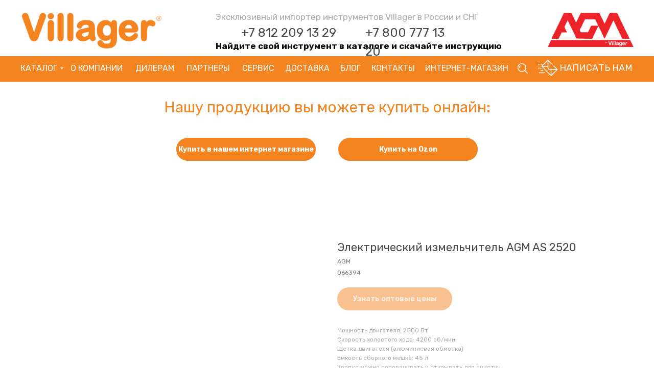

--- FILE ---
content_type: text/html; charset=UTF-8
request_url: https://villager.pro/sadovaya-tekhnika/tproduct/576352006-999583709291-elektricheskii-izmelchitel-agm-as-2520
body_size: 43076
content:
<!DOCTYPE html> <html> <head> <meta charset="utf-8" /> <meta http-equiv="Content-Type" content="text/html; charset=utf-8" /> <meta name="viewport" content="width=device-width, initial-scale=1.0" /> <!--metatextblock-->
<title>Электрический измельчитель AGM AS 2520 — купить в компании Villager в Санкт-Петербурге: цена за штуку, характеристики, фото.</title>
<meta name="description" content="Купить электрический измельчитель AGM AS 2520 от компании Villager в Санкт-Петербурге по низким ценам : описание, характеристики, инструкция по эксплуатации, отзывы.">
<meta name="keywords" content="">
<meta property="og:title" content="Электрический измельчитель AGM AS 2520 — купить в компании Villager в Санкт-Петербурге: цена за штуку, характеристики, фото." />
<meta property="og:description" content="Купить электрический измельчитель AGM AS 2520 от компании Villager в Санкт-Петербурге по низким ценам : описание, характеристики, инструкция по эксплуатации, отзывы." />
<meta property="og:type" content="website" />
<meta property="og:url" content="https://villager.pro/sadovaya-tekhnika/tproduct/576352006-999583709291-elektricheskii-izmelchitel-agm-as-2520" />
<meta property="og:image" content="https://static.tildacdn.com/tild3861-3437-4666-b063-366134643766/AGM_AS_2520_2020.jpg" />
<link rel="canonical" href="https://villager.pro/sadovaya-tekhnika/tproduct/576352006-999583709291-elektricheskii-izmelchitel-agm-as-2520" />
<!--/metatextblock--> <meta name="format-detection" content="telephone=no" /> <meta http-equiv="x-dns-prefetch-control" content="on"> <link rel="dns-prefetch" href="https://ws.tildacdn.com"> <link rel="dns-prefetch" href="https://static.tildacdn.com"> <link rel="shortcut icon" href="https://static.tildacdn.com/tild3763-6336-4939-a234-373764393438/favicon.ico" type="image/x-icon" /> <link rel="apple-touch-icon" href="https://static.tildacdn.com/tild3032-6463-4039-b263-613331653466/Vil.png"> <link rel="apple-touch-icon" sizes="76x76" href="https://static.tildacdn.com/tild3032-6463-4039-b263-613331653466/Vil.png"> <link rel="apple-touch-icon" sizes="152x152" href="https://static.tildacdn.com/tild3032-6463-4039-b263-613331653466/Vil.png"> <link rel="apple-touch-startup-image" href="https://static.tildacdn.com/tild3032-6463-4039-b263-613331653466/Vil.png"> <meta name="msapplication-TileColor" content="#000000"> <meta name="msapplication-TileImage" content="https://static.tildacdn.com/tild3564-6661-4234-a539-346564613931/Vil.png"> <link rel="alternate" type="application/rss+xml" title="Villager" href="https://villager.pro/rss.xml" /> <!-- Assets --> <script src="https://neo.tildacdn.com/js/tilda-fallback-1.0.min.js" async charset="utf-8"></script> <link rel="stylesheet" href="https://static.tildacdn.com/css/tilda-grid-3.0.min.css" type="text/css" media="all" onerror="this.loaderr='y';"/> <link rel="stylesheet" href="https://static.tildacdn.com/ws/project5233023/tilda-blocks-page47353943.min.css?t=1766494710" type="text/css" media="all" onerror="this.loaderr='y';" /><link rel="stylesheet" href="https://static.tildacdn.com/ws/project5233023/tilda-blocks-page25749051.min.css?t=1766494710" type="text/css" media="all" onerror="this.loaderr='y';" /><link rel="stylesheet" href="https://static.tildacdn.com/ws/project5233023/tilda-blocks-page35671988.min.css?t=1766494693" type="text/css" media="all" onerror="this.loaderr='y';" /> <link rel="preconnect" href="https://fonts.gstatic.com"> <link href="https://fonts.googleapis.com/css2?family=Rubik:wght@300;400;500;600;700&subset=latin,cyrillic" rel="stylesheet"> <link rel="stylesheet" href="https://static.tildacdn.com/css/tilda-animation-2.0.min.css" type="text/css" media="all" onerror="this.loaderr='y';" /> <link rel="stylesheet" href="https://static.tildacdn.com/css/tilda-popup-1.1.min.css" type="text/css" media="print" onload="this.media='all';" onerror="this.loaderr='y';" /> <noscript><link rel="stylesheet" href="https://static.tildacdn.com/css/tilda-popup-1.1.min.css" type="text/css" media="all" /></noscript> <link rel="stylesheet" href="https://static.tildacdn.com/css/tilda-slds-1.4.min.css" type="text/css" media="print" onload="this.media='all';" onerror="this.loaderr='y';" /> <noscript><link rel="stylesheet" href="https://static.tildacdn.com/css/tilda-slds-1.4.min.css" type="text/css" media="all" /></noscript> <link rel="stylesheet" href="https://static.tildacdn.com/css/tilda-catalog-1.1.min.css" type="text/css" media="print" onload="this.media='all';" onerror="this.loaderr='y';" /> <noscript><link rel="stylesheet" href="https://static.tildacdn.com/css/tilda-catalog-1.1.min.css" type="text/css" media="all" /></noscript> <link rel="stylesheet" href="https://static.tildacdn.com/css/tilda-forms-1.0.min.css" type="text/css" media="all" onerror="this.loaderr='y';" /> <link rel="stylesheet" href="https://static.tildacdn.com/css/tilda-catalog-filters-1.0.min.css" type="text/css" media="all" onerror="this.loaderr='y';" /> <link rel="stylesheet" href="https://static.tildacdn.com/css/tilda-menusub-1.0.min.css" type="text/css" media="print" onload="this.media='all';" onerror="this.loaderr='y';" /> <noscript><link rel="stylesheet" href="https://static.tildacdn.com/css/tilda-menusub-1.0.min.css" type="text/css" media="all" /></noscript> <link rel="stylesheet" href="https://static.tildacdn.com/css/tilda-menu-widgeticons-1.0.min.css" type="text/css" media="all" onerror="this.loaderr='y';" /> <link rel="stylesheet" href="https://static.tildacdn.com/css/tilda-cart-1.0.min.css" type="text/css" media="all" onerror="this.loaderr='y';" /> <link rel="stylesheet" href="https://static.tildacdn.com/css/tilda-delivery-1.0.min.css" type="text/css" media="print" onload="this.media='all';" onerror="this.loaderr='y';" /> <noscript><link rel="stylesheet" href="https://static.tildacdn.com/css/tilda-delivery-1.0.min.css" type="text/css" media="all" /></noscript> <link rel="stylesheet" href="https://static.tildacdn.com/css/tilda-zoom-2.0.min.css" type="text/css" media="print" onload="this.media='all';" onerror="this.loaderr='y';" /> <noscript><link rel="stylesheet" href="https://static.tildacdn.com/css/tilda-zoom-2.0.min.css" type="text/css" media="all" /></noscript> <link rel="stylesheet" href="https://fonts.googleapis.com/css2?family=Rubik:wght@400;500;600;700&display=swap" type="text/css" /> <link rel="stylesheet" type="text/css" href="/custom.css?t=1766494693"> <script nomodule src="https://static.tildacdn.com/js/tilda-polyfill-1.0.min.js" charset="utf-8"></script> <script type="text/javascript">function t_onReady(func) {if(document.readyState!='loading') {func();} else {document.addEventListener('DOMContentLoaded',func);}}
function t_onFuncLoad(funcName,okFunc,time) {if(typeof window[funcName]==='function') {okFunc();} else {setTimeout(function() {t_onFuncLoad(funcName,okFunc,time);},(time||100));}}function t_throttle(fn,threshhold,scope) {return function() {fn.apply(scope||this,arguments);};}function t396_initialScale(t){var e=document.getElementById("rec"+t);if(e){var i=e.querySelector(".t396__artboard");if(i){window.tn_scale_initial_window_width||(window.tn_scale_initial_window_width=document.documentElement.clientWidth);var a=window.tn_scale_initial_window_width,r=[],n,l=i.getAttribute("data-artboard-screens");if(l){l=l.split(",");for(var o=0;o<l.length;o++)r[o]=parseInt(l[o],10)}else r=[320,480,640,960,1200];for(var o=0;o<r.length;o++){var d=r[o];a>=d&&(n=d)}var _="edit"===window.allrecords.getAttribute("data-tilda-mode"),c="center"===t396_getFieldValue(i,"valign",n,r),s="grid"===t396_getFieldValue(i,"upscale",n,r),w=t396_getFieldValue(i,"height_vh",n,r),g=t396_getFieldValue(i,"height",n,r),u=!!window.opr&&!!window.opr.addons||!!window.opera||-1!==navigator.userAgent.indexOf(" OPR/");if(!_&&c&&!s&&!w&&g&&!u){var h=parseFloat((a/n).toFixed(3)),f=[i,i.querySelector(".t396__carrier"),i.querySelector(".t396__filter")],v=Math.floor(parseInt(g,10)*h)+"px",p;i.style.setProperty("--initial-scale-height",v);for(var o=0;o<f.length;o++)f[o].style.setProperty("height","var(--initial-scale-height)");t396_scaleInitial__getElementsToScale(i).forEach((function(t){t.style.zoom=h}))}}}}function t396_scaleInitial__getElementsToScale(t){return t?Array.prototype.slice.call(t.children).filter((function(t){return t&&(t.classList.contains("t396__elem")||t.classList.contains("t396__group"))})):[]}function t396_getFieldValue(t,e,i,a){var r,n=a[a.length-1];if(!(r=i===n?t.getAttribute("data-artboard-"+e):t.getAttribute("data-artboard-"+e+"-res-"+i)))for(var l=0;l<a.length;l++){var o=a[l];if(!(o<=i)&&(r=o===n?t.getAttribute("data-artboard-"+e):t.getAttribute("data-artboard-"+e+"-res-"+o)))break}return r}window.TN_SCALE_INITIAL_VER="1.0",window.tn_scale_initial_window_width=null;</script> <script src="https://static.tildacdn.com/js/jquery-1.10.2.min.js" charset="utf-8" onerror="this.loaderr='y';"></script> <script src="https://static.tildacdn.com/js/tilda-scripts-3.0.min.js" charset="utf-8" defer onerror="this.loaderr='y';"></script> <script src="https://static.tildacdn.com/ws/project5233023/tilda-blocks-page47353943.min.js?t=1766494710" onerror="this.loaderr='y';"></script><script src="https://static.tildacdn.com/ws/project5233023/tilda-blocks-page25749051.min.js?t=1766494710" onerror="this.loaderr='y';"></script><script src="https://static.tildacdn.com/ws/project5233023/tilda-blocks-page35671988.min.js?t=1766494693" charset="utf-8" onerror="this.loaderr='y';"></script> <script src="https://static.tildacdn.com/js/tilda-lazyload-1.0.min.js" charset="utf-8" async onerror="this.loaderr='y';"></script> <script src="https://static.tildacdn.com/js/tilda-animation-2.0.min.js" charset="utf-8" async onerror="this.loaderr='y';"></script> <script src="https://static.tildacdn.com/js/tilda-zero-1.1.min.js" charset="utf-8" async onerror="this.loaderr='y';"></script> <script src="https://static.tildacdn.com/js/tilda-menu-1.0.min.js" charset="utf-8" async onerror="this.loaderr='y';"></script> <script src="https://static.tildacdn.com/js/hammer.min.js" charset="utf-8" async onerror="this.loaderr='y';"></script> <script src="https://static.tildacdn.com/js/tilda-slds-1.4.min.js" charset="utf-8" async onerror="this.loaderr='y';"></script> <script src="https://static.tildacdn.com/js/tilda-products-1.0.min.js" charset="utf-8" async onerror="this.loaderr='y';"></script> <script src="https://static.tildacdn.com/js/tilda-catalog-1.1.min.js" charset="utf-8" async onerror="this.loaderr='y';"></script> <script src="https://static.tildacdn.com/js/tilda-popup-1.0.min.js" charset="utf-8" async onerror="this.loaderr='y';"></script> <script src="https://static.tildacdn.com/js/tilda-forms-1.0.min.js" charset="utf-8" async onerror="this.loaderr='y';"></script> <script src="https://static.tildacdn.com/js/tilda-widget-positions-1.0.min.js" charset="utf-8" async onerror="this.loaderr='y';"></script> <script src="https://static.tildacdn.com/js/tilda-submenublocks-1.0.min.js" charset="utf-8" async onerror="this.loaderr='y';"></script> <script src="https://static.tildacdn.com/js/tilda-menusub-1.0.min.js" charset="utf-8" async onerror="this.loaderr='y';"></script> <script src="https://static.tildacdn.com/js/tilda-menu-widgeticons-1.0.min.js" charset="utf-8" async onerror="this.loaderr='y';"></script> <script src="https://static.tildacdn.com/js/tilda-cart-1.1.min.js" charset="utf-8" async onerror="this.loaderr='y';"></script> <script src="https://static.tildacdn.com/js/tilda-delivery-1.0.min.js" charset="utf-8" async onerror="this.loaderr='y';"></script> <script src="https://static.tildacdn.com/js/tilda-zoom-2.0.min.js" charset="utf-8" async onerror="this.loaderr='y';"></script> <script src="https://static.tildacdn.com/js/tilda-zero-scale-1.0.min.js" charset="utf-8" async onerror="this.loaderr='y';"></script> <script src="https://static.tildacdn.com/js/tilda-skiplink-1.0.min.js" charset="utf-8" async onerror="this.loaderr='y';"></script> <script src="https://static.tildacdn.com/js/tilda-events-1.0.min.js" charset="utf-8" async onerror="this.loaderr='y';"></script> <script type="text/javascript" src="https://static.tildacdn.com/js/tilda-lk-dashboard-1.0.min.js" charset="utf-8" async onerror="this.loaderr='y';"></script> <script type="text/javascript">window.dataLayer=window.dataLayer||[];</script> <script type="text/javascript">(function() {if((/bot|google|yandex|baidu|bing|msn|duckduckbot|teoma|slurp|crawler|spider|robot|crawling|facebook/i.test(navigator.userAgent))===false&&typeof(sessionStorage)!='undefined'&&sessionStorage.getItem('visited')!=='y'&&document.visibilityState){var style=document.createElement('style');style.type='text/css';style.innerHTML='@media screen and (min-width: 980px) {.t-records {opacity: 0;}.t-records_animated {-webkit-transition: opacity ease-in-out .2s;-moz-transition: opacity ease-in-out .2s;-o-transition: opacity ease-in-out .2s;transition: opacity ease-in-out .2s;}.t-records.t-records_visible {opacity: 1;}}';document.getElementsByTagName('head')[0].appendChild(style);function t_setvisRecs(){var alr=document.querySelectorAll('.t-records');Array.prototype.forEach.call(alr,function(el) {el.classList.add("t-records_animated");});setTimeout(function() {Array.prototype.forEach.call(alr,function(el) {el.classList.add("t-records_visible");});sessionStorage.setItem("visited","y");},400);}
document.addEventListener('DOMContentLoaded',t_setvisRecs);}})();</script></head> <body class="t-body" style="margin:0;"> <!--allrecords--> <div id="allrecords" class="t-records" data-product-page="y" data-hook="blocks-collection-content-node" data-tilda-project-id="5233023" data-tilda-page-id="35671988" data-tilda-page-alias="sadovaya-tekhnika" data-tilda-formskey="34d99736d2a63dde24fb229725233023" data-tilda-imgoptimoff="yes" data-tilda-lazy="yes" data-tilda-root-zone="com" data-tilda-project-country="RU">
<!-- PRODUCT START -->

                
                        
                    
        
        
<!-- product header -->
<!--header-->
<div id="t-header" class="t-records" data-hook="blocks-collection-content-node" data-tilda-project-id="5233023" data-tilda-page-id="47353943" data-tilda-page-alias="header-for-products" data-tilda-formskey="34d99736d2a63dde24fb229725233023" data-tilda-imgoptimoff="yes" data-tilda-lazy="yes" data-tilda-root-zone="one"      data-tilda-project-country="RU">

    <div id="rec735716582" class="r t-rec t-rec_pt_0 t-rec_pb_0" style="padding-top:0px;padding-bottom:0px; " data-animationappear="off" data-record-type="396"      >
<!-- T396 -->
<style>#rec735716582 .t396__artboard {height: 110px; background-color: #ffffff; }#rec735716582 .t396__filter {height: 110px;    }#rec735716582 .t396__carrier{height: 110px;background-position: center center;background-attachment: scroll;background-size: cover;background-repeat: no-repeat;}@media screen and (max-width: 1199px) {#rec735716582 .t396__artboard,#rec735716582 .t396__filter,#rec735716582 .t396__carrier {}#rec735716582 .t396__filter {}#rec735716582 .t396__carrier {background-attachment: scroll;}}@media screen and (max-width: 959px) {#rec735716582 .t396__artboard,#rec735716582 .t396__filter,#rec735716582 .t396__carrier {height: 90px;}#rec735716582 .t396__filter {}#rec735716582 .t396__carrier {background-attachment: scroll;}}@media screen and (max-width: 639px) {#rec735716582 .t396__artboard,#rec735716582 .t396__filter,#rec735716582 .t396__carrier {height: 80px;}#rec735716582 .t396__filter {}#rec735716582 .t396__carrier {background-attachment: scroll;}}@media screen and (max-width: 479px) {#rec735716582 .t396__artboard,#rec735716582 .t396__filter,#rec735716582 .t396__carrier {height: 100px;}#rec735716582 .t396__filter {}#rec735716582 .t396__carrier {background-attachment: scroll;}}#rec735716582 .tn-elem[data-elem-id="1645168081788"] {
  z-index: 2;
  top:  25px;;
  left:  calc(50% - 600px + 3px);;
  width: 273px;
  height: auto;
}
#rec735716582 .tn-elem[data-elem-id="1645168081788"] .tn-atom {
  background-position: center center;
  border-width: var(--t396-borderwidth, 0);
  border-style: var(--t396-borderstyle, solid);
  border-color: var(--t396-bordercolor, transparent);
  transition: background-color var(--t396-speedhover,0s) ease-in-out, color var(--t396-speedhover,0s) ease-in-out, border-color var(--t396-speedhover,0s) ease-in-out, box-shadow var(--t396-shadowshoverspeed,0.2s) ease-in-out;
}
@media screen and (max-width: 1199px) {
  #rec735716582 .tn-elem[data-elem-id="1645168081788"] {
    top:  24px;;
    left:  calc(50% - 480px + 41px);;
    width: 242px;
    height: auto;
  }
}
@media screen and (max-width: 959px) {
  #rec735716582 .tn-elem[data-elem-id="1645168081788"] {
    top:  27px;;
    left:  calc(50% - 320px + -219px);;
    width: 161px;
    height: auto;
  }
}
@media screen and (max-width: 639px) {
  #rec735716582 .tn-elem[data-elem-id="1645168081788"] {
    top:  26px;;
    left:  calc(50% - 240px + -157px);;
    width: 118px;
    height: auto;
  }
}
@media screen and (max-width: 479px) {
  #rec735716582 .tn-elem[data-elem-id="1645168081788"] {
    top:  14px;;
    left:  calc(50% - 160px + -76px);;
    width: 127px;
    height: auto;
  }
}#rec735716582 .tn-elem[data-elem-id="1645168130827"] {
  color: #aeabab;
  z-index: 3;
  top:  20px;;
  left:  calc(50% - 600px + 382px);;
  width: 612px;
  height: auto;
}
#rec735716582 .tn-elem[data-elem-id="1645168130827"] .tn-atom {
  color: #aeabab;
  font-size: 17px;
  font-family: 'Rubik', Arial,sans-serif;
  line-height: 1.55;
  font-weight: 400;
  background-position: center center;
  border-width: var(--t396-borderwidth, 0);
  border-style: var(--t396-borderstyle, solid);
  border-color: var(--t396-bordercolor, transparent);
  transition: background-color var(--t396-speedhover,0s) ease-in-out, color var(--t396-speedhover,0s) ease-in-out, border-color var(--t396-speedhover,0s) ease-in-out, box-shadow var(--t396-shadowshoverspeed,0.2s) ease-in-out;
  text-shadow: var(--t396-shadow-text-x, 0px) var(--t396-shadow-text-y, 0px) var(--t396-shadow-text-blur, 0px) rgba(var(--t396-shadow-text-color), var(--t396-shadow-text-opacity, 100%));
}
@media screen and (max-width: 1199px) {
  #rec735716582 .tn-elem[data-elem-id="1645168130827"] {
    top:  13px;;
    left:  calc(50% - 480px + 305px);;
    width: 502px;
    height: auto;
    text-align: center;
  }
  #rec735716582 .tn-elem[data-elem-id="1645168130827"] .tn-atom {
    font-size: 16px;
    background-size: cover;
  }
}
@media screen and (max-width: 959px) {
  #rec735716582 .tn-elem[data-elem-id="1645168130827"] {
    top:  8px;;
    left:  calc(50% - 320px + 29px);;
    width: 334px;
    height: auto;
  }
  #rec735716582 .tn-elem[data-elem-id="1645168130827"] .tn-atom {
    font-size: 12px;
    background-size: cover;
  }
}
@media screen and (max-width: 639px) {
  #rec735716582 .tn-elem[data-elem-id="1645168130827"] {
    top:  18px;;
    left:  calc(50% - 240px + 14px);;
    width: 289px;
    height: auto;
  }
  #rec735716582 .tn-elem[data-elem-id="1645168130827"] .tn-atom {
    font-size: 10px;
    background-size: cover;
  }
}
@media screen and (max-width: 479px) {
  #rec735716582 .tn-elem[data-elem-id="1645168130827"] {
    top:  7px;;
    left:  calc(50% - 160px + 74px);;
    width: 172px;
    height: auto;
    text-align: right;
  }
  #rec735716582 .tn-elem[data-elem-id="1645168130827"] .tn-atom {
    font-size: 10px;
    background-size: cover;
  }
}#rec735716582 .tn-elem[data-elem-id="1645959772748"] {
  color: #f38420;
  text-align: center;
  z-index: 4;
  top:  -80px;;
  left:  calc(50% - 600px + 990px);;
  width: 218px;
  height: 40px;
}
#rec735716582 .tn-elem[data-elem-id="1645959772748"] .tn-atom {
  color: #f38420;
  font-size: 18px;
  font-family: 'Rubik', Arial,sans-serif;
  line-height: 1.55;
  font-weight: 400;
  border-radius: 10px;
  background-color: var(--t396-bgcolor-color, transparent);
  background-position: center center;
  --t396-borderwidth: 2px;
  --t396-bordercolor: #f38420;
  --t396-speedhover: 0.2s;
  transition: background-color var(--t396-speedhover,0s) ease-in-out, color var(--t396-speedhover,0s) ease-in-out, border-color var(--t396-speedhover,0s) ease-in-out, box-shadow var(--t396-shadowshoverspeed,0.2s) ease-in-out;
  position: relative;
  z-index: 1;
  background-image: var(--t396-bgcolor-image, none);
  --t396-bgcolor-color: #ffffff;
  --t396-bgcolor-image: none;
  --t396-bgcolor-hover-color: #f38420;
  --t396-bgcolor-hover-image: none;
  -webkit-box-pack: center;
  -ms-flex-pack: center;
  justify-content: center;
  padding: 0;
  border-width: var(--t396-borderwidth, 0);
  border-style: var(--t396-borderstyle, solid);
  border-color: var(--t396-bordercolor, transparent);
}
#rec735716582 .tn-elem[data-elem-id="1645959772748"] .tn-atom::after {
  content: '';
  position: absolute;
  width: 100%;
  height: 100%;
  left: 0;
  top: 0;
  box-sizing: border-box;
  background-origin: border-box;
  background-clip: border-box;
  pointer-events: none;
  transition: opacity var(--t396-speedhover,0s) ease-in-out;;
  z-index: -1;
  opacity: 0;
  background-color: var(--t396-bgcolor-hover-color, var(--t396-bgcolor-color, transparent));
  background-image: var(--t396-bgcolor-hover-image, var(--t396-bgcolor-image, none));
}
#rec735716582 .tn-elem[data-elem-id="1645959772748"] .tn-atom .tn-atom__button-text {
  transition: color var(--t396-speedhover,0s) ease-in-out;
  color: #f38420;
}
#rec735716582 .tn-elem[data-elem-id="1645959772748"] .tn-atom .tn-atom__button-border::before {
  display: none;
}
#rec735716582 .tn-elem[data-elem-id="1645959772748"] .tn-atom .tn-atom__button-border::after {
  display: none;
}
@media (hover), (min-width:0\0) {
  #rec735716582 .tn-elem[data-elem-id="1645959772748"] .tn-atom:hover::after {
    opacity: 1;
  }
}
@media (hover), (min-width:0\0) {
  #rec735716582 .tn-elem[data-elem-id="1645959772748"] .tn-atom:hover {
    border-style: var(--t396-borderstyle, solid);
    border-color: var(--t396-bordercolor-hover, var(--t396-bordercolor, transparent));
  }
}
@media (hover), (min-width:0\0) {
  #rec735716582 .tn-elem[data-elem-id="1645959772748"] .tn-atom:hover {
    color: #ffffff;
  }
  #rec735716582 .tn-elem[data-elem-id="1645959772748"] .tn-atom:hover .tn-atom__button-text {
    color: #ffffff;
  }
}
@media screen and (max-width: 1199px) {
  #rec735716582 .tn-elem[data-elem-id="1645959772748"] {
    top:  -120px;;
    left:  calc(50% - 480px + 782px);;
    width: px;
  }
  #rec735716582 .tn-elem[data-elem-id="1645959772748"] .tn-atom {
    white-space: normal;
    background-size: cover;
    padding: 0;
    border-width: var(--t396-borderwidth, 0);
    border-style: var(--t396-borderstyle, solid);
    border-color: var(--t396-bordercolor, transparent);
  }
  #rec735716582 .tn-elem[data-elem-id="1645959772748"] .tn-atom .tn-atom__button-text {
    overflow: visible;
  }
  #rec735716582 .tn-elem[data-elem-id="1645959772748"] .tn-atom .tn-atom__button-border::before {
    display: none;
  }
  #rec735716582 .tn-elem[data-elem-id="1645959772748"] .tn-atom .tn-atom__button-border::after {
    display: none;
  }
  @media (hover), (min-width:0\0) {
    #rec735716582 .tn-elem[data-elem-id="1645959772748"] .tn-atom:hover {
      border-style: var(--t396-borderstyle, solid);
      border-color: var(--t396-bordercolor-hover, var(--t396-bordercolor, transparent));
    }
  }
}
@media screen and (max-width: 959px) {
  #rec735716582 .tn-elem[data-elem-id="1645959772748"] .tn-atom {
    white-space: normal;
    background-size: cover;
    padding: 0;
    border-width: var(--t396-borderwidth, 0);
    border-style: var(--t396-borderstyle, solid);
    border-color: var(--t396-bordercolor, transparent);
  }
  #rec735716582 .tn-elem[data-elem-id="1645959772748"] .tn-atom .tn-atom__button-text {
    overflow: visible;
  }
  #rec735716582 .tn-elem[data-elem-id="1645959772748"] .tn-atom .tn-atom__button-border::before {
    display: none;
  }
  #rec735716582 .tn-elem[data-elem-id="1645959772748"] .tn-atom .tn-atom__button-border::after {
    display: none;
  }
  @media (hover), (min-width:0\0) {
    #rec735716582 .tn-elem[data-elem-id="1645959772748"] .tn-atom:hover {
      border-style: var(--t396-borderstyle, solid);
      border-color: var(--t396-bordercolor-hover, var(--t396-bordercolor, transparent));
    }
  }
}
@media screen and (max-width: 639px) {
  #rec735716582 .tn-elem[data-elem-id="1645959772748"] .tn-atom {
    white-space: normal;
    background-size: cover;
    padding: 0;
    border-width: var(--t396-borderwidth, 0);
    border-style: var(--t396-borderstyle, solid);
    border-color: var(--t396-bordercolor, transparent);
  }
  #rec735716582 .tn-elem[data-elem-id="1645959772748"] .tn-atom .tn-atom__button-text {
    overflow: visible;
  }
  #rec735716582 .tn-elem[data-elem-id="1645959772748"] .tn-atom .tn-atom__button-border::before {
    display: none;
  }
  #rec735716582 .tn-elem[data-elem-id="1645959772748"] .tn-atom .tn-atom__button-border::after {
    display: none;
  }
  @media (hover), (min-width:0\0) {
    #rec735716582 .tn-elem[data-elem-id="1645959772748"] .tn-atom:hover {
      border-style: var(--t396-borderstyle, solid);
      border-color: var(--t396-bordercolor-hover, var(--t396-bordercolor, transparent));
    }
  }
}
@media screen and (max-width: 479px) {
  #rec735716582 .tn-elem[data-elem-id="1645959772748"] .tn-atom {
    white-space: normal;
    background-size: cover;
    padding: 0;
    border-width: var(--t396-borderwidth, 0);
    border-style: var(--t396-borderstyle, solid);
    border-color: var(--t396-bordercolor, transparent);
  }
  #rec735716582 .tn-elem[data-elem-id="1645959772748"] .tn-atom .tn-atom__button-text {
    overflow: visible;
  }
  #rec735716582 .tn-elem[data-elem-id="1645959772748"] .tn-atom .tn-atom__button-border::before {
    display: none;
  }
  #rec735716582 .tn-elem[data-elem-id="1645959772748"] .tn-atom .tn-atom__button-border::after {
    display: none;
  }
  @media (hover), (min-width:0\0) {
    #rec735716582 .tn-elem[data-elem-id="1645959772748"] .tn-atom:hover {
      border-style: var(--t396-borderstyle, solid);
      border-color: var(--t396-bordercolor-hover, var(--t396-bordercolor, transparent));
    }
  }
}#rec735716582 .tn-elem[data-elem-id="1651245179616"] {
  color: #000000;
  text-align: center;
  z-index: 5;
  top:  -120px;;
  left:  calc(50% - 600px + 990px);;
  width: 218px;
  height: 30px;
  -webkit-filter: contrast(100%);: filter: contrast(100%);;
  filter: contrast(100%);: filter: contrast(100%);;
  border-radius: 10px;
}
#rec735716582 .tn-elem[data-elem-id="1651245179616"] .tn-atom {
  color: #000000;
  font-size: 13px;
  font-family: 'Rubik', Arial,sans-serif;
  line-height: 1.6;
  font-weight: 400;
  border-radius: 10px;
  background-position: center center;
  --t396-borderwidth: 1px;
  --t396-bordercolor: #000000;
  --t396-speedhover: 0.2s;
  transition: background-color var(--t396-speedhover,0s) ease-in-out, color var(--t396-speedhover,0s) ease-in-out, border-color var(--t396-speedhover,0s) ease-in-out, box-shadow var(--t396-shadowshoverspeed,0.2s) ease-in-out;
  position: relative;
  z-index: 1;
  background-color: var(--t396-bgcolor-color, transparent);
  background-image: var(--t396-bgcolor-image, none);
  --t396-bgcolor-hover-color: #000000;
  --t396-bgcolor-hover-image: none;
  -webkit-box-pack: center;
  -ms-flex-pack: center;
  justify-content: center;
  padding: 0;
  border-width: var(--t396-borderwidth, 0);
  border-style: var(--t396-borderstyle, solid);
  border-color: var(--t396-bordercolor, transparent);
}
#rec735716582 .tn-elem[data-elem-id="1651245179616"] .tn-atom::after {
  content: '';
  position: absolute;
  width: 100%;
  height: 100%;
  left: 0;
  top: 0;
  box-sizing: border-box;
  background-origin: border-box;
  background-clip: border-box;
  pointer-events: none;
  transition: opacity var(--t396-speedhover,0s) ease-in-out;;
  z-index: -1;
  opacity: 0;
  background-color: var(--t396-bgcolor-hover-color, var(--t396-bgcolor-color, transparent));
  background-image: var(--t396-bgcolor-hover-image, var(--t396-bgcolor-image, none));
}
#rec735716582 .tn-elem[data-elem-id="1651245179616"] .tn-atom .tn-atom__button-text {
  transition: color var(--t396-speedhover,0s) ease-in-out;
  color: #000000;
}
#rec735716582 .tn-elem[data-elem-id="1651245179616"] .tn-atom .tn-atom__button-border::before {
  display: none;
}
#rec735716582 .tn-elem[data-elem-id="1651245179616"] .tn-atom .tn-atom__button-border::after {
  display: none;
}
@media (hover), (min-width:0\0) {
  #rec735716582 .tn-elem[data-elem-id="1651245179616"] .tn-atom:hover::after {
    opacity: 1;
  }
}
@media (hover), (min-width:0\0) {
  #rec735716582 .tn-elem[data-elem-id="1651245179616"] .tn-atom:hover {
    border-style: var(--t396-borderstyle, solid);
    border-color: var(--t396-bordercolor-hover, var(--t396-bordercolor, transparent));
  }
}
@media (hover), (min-width:0\0) {
  #rec735716582 .tn-elem[data-elem-id="1651245179616"] .tn-atom:hover {
    color: #ffffff;
  }
  #rec735716582 .tn-elem[data-elem-id="1651245179616"] .tn-atom:hover .tn-atom__button-text {
    color: #ffffff;
  }
}
@media screen and (max-width: 1199px) {
  #rec735716582 .tn-elem[data-elem-id="1651245179616"] {
    top:  -160px;;
    left:  calc(50% - 480px + 760px);;
    width: px;
  }
  #rec735716582 .tn-elem[data-elem-id="1651245179616"] .tn-atom {
    white-space: normal;
    background-size: cover;
    padding: 0;
    border-width: var(--t396-borderwidth, 0);
    border-style: var(--t396-borderstyle, solid);
    border-color: var(--t396-bordercolor, transparent);
  }
  #rec735716582 .tn-elem[data-elem-id="1651245179616"] .tn-atom .tn-atom__button-text {
    overflow: visible;
  }
  #rec735716582 .tn-elem[data-elem-id="1651245179616"] .tn-atom .tn-atom__button-border::before {
    display: none;
  }
  #rec735716582 .tn-elem[data-elem-id="1651245179616"] .tn-atom .tn-atom__button-border::after {
    display: none;
  }
  @media (hover), (min-width:0\0) {
    #rec735716582 .tn-elem[data-elem-id="1651245179616"] .tn-atom:hover {
      border-style: var(--t396-borderstyle, solid);
      border-color: var(--t396-bordercolor-hover, var(--t396-bordercolor, transparent));
    }
  }
}
@media screen and (max-width: 959px) {
  #rec735716582 .tn-elem[data-elem-id="1651245179616"] {
    top:  -45px;;
    left:  calc(50% - 320px + 400px);;
    width: px;
  }
  #rec735716582 .tn-elem[data-elem-id="1651245179616"] .tn-atom {
    white-space: normal;
    background-size: cover;
    padding: 0;
    border-width: var(--t396-borderwidth, 0);
    border-style: var(--t396-borderstyle, solid);
    border-color: var(--t396-bordercolor, transparent);
  }
  #rec735716582 .tn-elem[data-elem-id="1651245179616"] .tn-atom .tn-atom__button-text {
    overflow: visible;
  }
  #rec735716582 .tn-elem[data-elem-id="1651245179616"] .tn-atom .tn-atom__button-border::before {
    display: none;
  }
  #rec735716582 .tn-elem[data-elem-id="1651245179616"] .tn-atom .tn-atom__button-border::after {
    display: none;
  }
  @media (hover), (min-width:0\0) {
    #rec735716582 .tn-elem[data-elem-id="1651245179616"] .tn-atom:hover {
      border-style: var(--t396-borderstyle, solid);
      border-color: var(--t396-bordercolor-hover, var(--t396-bordercolor, transparent));
    }
  }
}
@media screen and (max-width: 639px) {
  #rec735716582 .tn-elem[data-elem-id="1651245179616"] {
    top:  -40px;;
    left:  calc(50% - 240px + 260px);;
    width: px;
  }
  #rec735716582 .tn-elem[data-elem-id="1651245179616"] .tn-atom {
    white-space: normal;
    background-size: cover;
    padding: 0;
    border-width: var(--t396-borderwidth, 0);
    border-style: var(--t396-borderstyle, solid);
    border-color: var(--t396-bordercolor, transparent);
  }
  #rec735716582 .tn-elem[data-elem-id="1651245179616"] .tn-atom .tn-atom__button-text {
    overflow: visible;
  }
  #rec735716582 .tn-elem[data-elem-id="1651245179616"] .tn-atom .tn-atom__button-border::before {
    display: none;
  }
  #rec735716582 .tn-elem[data-elem-id="1651245179616"] .tn-atom .tn-atom__button-border::after {
    display: none;
  }
  @media (hover), (min-width:0\0) {
    #rec735716582 .tn-elem[data-elem-id="1651245179616"] .tn-atom:hover {
      border-style: var(--t396-borderstyle, solid);
      border-color: var(--t396-bordercolor-hover, var(--t396-bordercolor, transparent));
    }
  }
}
@media screen and (max-width: 479px) {
  #rec735716582 .tn-elem[data-elem-id="1651245179616"] {
    top:  -95px;;
    left:  calc(50% - 160px + 120px);;
    width: px;
  }
  #rec735716582 .tn-elem[data-elem-id="1651245179616"] .tn-atom {
    white-space: normal;
    background-size: cover;
    padding: 0;
    border-width: var(--t396-borderwidth, 0);
    border-style: var(--t396-borderstyle, solid);
    border-color: var(--t396-bordercolor, transparent);
  }
  #rec735716582 .tn-elem[data-elem-id="1651245179616"] .tn-atom .tn-atom__button-text {
    overflow: visible;
  }
  #rec735716582 .tn-elem[data-elem-id="1651245179616"] .tn-atom .tn-atom__button-border::before {
    display: none;
  }
  #rec735716582 .tn-elem[data-elem-id="1651245179616"] .tn-atom .tn-atom__button-border::after {
    display: none;
  }
  @media (hover), (min-width:0\0) {
    #rec735716582 .tn-elem[data-elem-id="1651245179616"] .tn-atom:hover {
      border-style: var(--t396-borderstyle, solid);
      border-color: var(--t396-bordercolor-hover, var(--t396-bordercolor, transparent));
    }
  }
}#rec735716582 .tn-elem[data-elem-id="1663763403448"] {
  z-index: 6;
  top:  25px;;
  left:  calc(50% - 600px + 1032px);;
  width: 168px;
  height: auto;
}
#rec735716582 .tn-elem[data-elem-id="1663763403448"] .tn-atom {
  background-position: center center;
  border-width: var(--t396-borderwidth, 0);
  border-style: var(--t396-borderstyle, solid);
  border-color: var(--t396-bordercolor, transparent);
  box-shadow: 0px 0px 0px 0px rgba(107,107,107,1);
  transition: background-color var(--t396-speedhover,0s) ease-in-out, color var(--t396-speedhover,0s) ease-in-out, border-color var(--t396-speedhover,0s) ease-in-out, box-shadow var(--t396-shadowshoverspeed,0.2s) ease-in-out;
}
@media screen and (max-width: 1199px) {
  #rec735716582 .tn-elem[data-elem-id="1663763403448"] {
    top:  25px;;
    left:  calc(50% - 480px + 779px);;
    height: auto;
  }
}
@media screen and (max-width: 959px) {
  #rec735716582 .tn-elem[data-elem-id="1663763403448"] {
    top:  25px;;
    left:  calc(50% - 320px + 510px);;
    width: 105px;
    height: auto;
  }
}
@media screen and (max-width: 639px) {
  #rec735716582 .tn-elem[data-elem-id="1663763403448"] {
    top:  25px;;
    left:  calc(50% - 240px + 380px);;
    width: 78px;
    height: auto;
  }
}
@media screen and (max-width: 479px) {
  #rec735716582 .tn-elem[data-elem-id="1663763403448"] {
    top:  53px;;
    left:  calc(50% - 160px + 46px);;
    width: 65px;
    height: auto;
  }
}#rec735716582 .tn-elem[data-elem-id="1674147585696"] {
  color: #aeabab;
  z-index: 7;
  top:  77px;;
  left:  calc(50% - 600px + 382px);;
  width: 631px;
  height: auto;
}
#rec735716582 .tn-elem[data-elem-id="1674147585696"] .tn-atom {
  color: #aeabab;
  font-size: 17px;
  font-family: 'Rubik', Arial,sans-serif;
  line-height: 1.55;
  font-weight: 400;
  background-position: center center;
  border-width: var(--t396-borderwidth, 0);
  border-style: var(--t396-borderstyle, solid);
  border-color: var(--t396-bordercolor, transparent);
  transition: background-color var(--t396-speedhover,0s) ease-in-out, color var(--t396-speedhover,0s) ease-in-out, border-color var(--t396-speedhover,0s) ease-in-out, box-shadow var(--t396-shadowshoverspeed,0.2s) ease-in-out;
  text-shadow: var(--t396-shadow-text-x, 0px) var(--t396-shadow-text-y, 0px) var(--t396-shadow-text-blur, 0px) rgba(var(--t396-shadow-text-color), var(--t396-shadow-text-opacity, 100%));
}
@media screen and (max-width: 1199px) {
  #rec735716582 .tn-elem[data-elem-id="1674147585696"] {
    top:  76px;;
    left:  calc(50% - 480px + 261px);;
    width: 573px;
    height: auto;
    text-align: center;
  }
  #rec735716582 .tn-elem[data-elem-id="1674147585696"] .tn-atom {
    font-size: 16px;
    background-size: cover;
  }
}
@media screen and (max-width: 959px) {
  #rec735716582 .tn-elem[data-elem-id="1674147585696"] {
    top:  55px;;
    left:  calc(50% - 320px + 26px);;
    width: 328px;
    height: auto;
  }
  #rec735716582 .tn-elem[data-elem-id="1674147585696"] .tn-atom {
    font-size: 12px;
    background-size: cover;
  }
}
@media screen and (max-width: 639px) {
  #rec735716582 .tn-elem[data-elem-id="1674147585696"] {
    top:  62px;;
    left:  calc(50% - 240px + 20px);;
    width: 331px;
    height: auto;
  }
  #rec735716582 .tn-elem[data-elem-id="1674147585696"] .tn-atom {
    font-size: 10px;
    background-size: cover;
  }
}
@media screen and (max-width: 479px) {
  #rec735716582 .tn-elem[data-elem-id="1674147585696"] {
    top:  68px;;
    left:  calc(50% - 160px + 65px);;
    width: 191px;
    height: auto;
    text-align: right;
  }
  #rec735716582 .tn-elem[data-elem-id="1674147585696"] .tn-atom {
    font-size: 10px;
    background-size: cover;
  }
}#rec735716582 .tn-elem[data-elem-id="1688038702412"] {
  color: #484949;
  z-index: 8;
  top:  46px;;
  left:  calc(50% - 600px + 432px);;
  width: 187px;
  height: auto;
}
#rec735716582 .tn-elem[data-elem-id="1688038702412"] .tn-atom {
  color: #484949;
  font-size: 24px;
  font-family: 'Rubik', Arial,sans-serif;
  line-height: 1.55;
  font-weight: 400;
  background-position: center center;
  border-width: var(--t396-borderwidth, 0);
  border-style: var(--t396-borderstyle, solid);
  border-color: var(--t396-bordercolor, transparent);
  transition: background-color var(--t396-speedhover,0s) ease-in-out, color var(--t396-speedhover,0s) ease-in-out, border-color var(--t396-speedhover,0s) ease-in-out, box-shadow var(--t396-shadowshoverspeed,0.2s) ease-in-out;
  text-shadow: var(--t396-shadow-text-x, 0px) var(--t396-shadow-text-y, 0px) var(--t396-shadow-text-blur, 0px) rgba(var(--t396-shadow-text-color), var(--t396-shadow-text-opacity, 100%));
}
@media screen and (max-width: 1199px) {
  #rec735716582 .tn-elem[data-elem-id="1688038702412"] {
    top:  51px;;
    left:  calc(50% - 480px + 368px);;
    height: auto;
  }
  #rec735716582 .tn-elem[data-elem-id="1688038702412"] .tn-atom {
    font-size: 16px;
    background-size: cover;
  }
}
@media screen and (max-width: 959px) {
  #rec735716582 .tn-elem[data-elem-id="1688038702412"] {
    top:  30px;;
    left:  calc(50% - 320px + 191px);;
    height: auto;
  }
}
@media screen and (max-width: 639px) {
  #rec735716582 .tn-elem[data-elem-id="1688038702412"] {
    top:  40px;;
    left:  calc(50% - 240px + 132px);;
    width: 121px;
    height: auto;
  }
  #rec735716582 .tn-elem[data-elem-id="1688038702412"] .tn-atom {
    font-size: 14px;
    background-size: cover;
  }
}
@media screen and (max-width: 479px) {
  #rec735716582 .tn-elem[data-elem-id="1688038702412"] {
    top:  37px;;
    left:  calc(50% - 160px + 185px);;
    height: auto;
  }
}#rec735716582 .tn-elem[data-elem-id="1688038702416"] {
  color: #484949;
  z-index: 9;
  top:  46px;;
  left:  calc(50% - 600px + 675px);;
  width: 187px;
  height: auto;
}
#rec735716582 .tn-elem[data-elem-id="1688038702416"] .tn-atom {
  color: #484949;
  font-size: 24px;
  font-family: 'Rubik', Arial,sans-serif;
  line-height: 1.55;
  font-weight: 400;
  background-position: center center;
  border-width: var(--t396-borderwidth, 0);
  border-style: var(--t396-borderstyle, solid);
  border-color: var(--t396-bordercolor, transparent);
  transition: background-color var(--t396-speedhover,0s) ease-in-out, color var(--t396-speedhover,0s) ease-in-out, border-color var(--t396-speedhover,0s) ease-in-out, box-shadow var(--t396-shadowshoverspeed,0.2s) ease-in-out;
  text-shadow: var(--t396-shadow-text-x, 0px) var(--t396-shadow-text-y, 0px) var(--t396-shadow-text-blur, 0px) rgba(var(--t396-shadow-text-color), var(--t396-shadow-text-opacity, 100%));
}
@media screen and (max-width: 1199px) {
  #rec735716582 .tn-elem[data-elem-id="1688038702416"] {
    top:  51px;;
    left:  calc(50% - 480px + 518px);;
    height: auto;
  }
  #rec735716582 .tn-elem[data-elem-id="1688038702416"] .tn-atom {
    font-size: 16px;
    background-size: cover;
  }
}
@media screen and (max-width: 959px) {
  #rec735716582 .tn-elem[data-elem-id="1688038702416"] {
    top:  30px;;
    left:  calc(50% - 320px + 378px);;
    height: auto;
  }
}
@media screen and (max-width: 639px) {
  #rec735716582 .tn-elem[data-elem-id="1688038702416"] {
    top:  40px;;
    left:  calc(50% - 240px + 263px);;
    height: auto;
  }
  #rec735716582 .tn-elem[data-elem-id="1688038702416"] .tn-atom {
    font-size: 14px;
    background-size: cover;
  }
}
@media screen and (max-width: 479px) {
  #rec735716582 .tn-elem[data-elem-id="1688038702416"] {
    top:  55px;;
    left:  calc(50% - 160px + 185px);;
    width: 121px;
    height: auto;
  }
}</style>










<div class='t396'>

	<div class="t396__artboard" data-artboard-recid="735716582" data-artboard-screens="320,480,640,960,1200"

				data-artboard-height="110"
		data-artboard-valign="center"
				 data-artboard-upscale="grid" 																				
							
																																															
				 data-artboard-height-res-320="100" 																																																
																																															
				 data-artboard-height-res-480="80" 																																																
																																															
				 data-artboard-height-res-640="90" 																																																
																																															
																																																				
						>

		
				
								
																											
																											
																											
																											
					
					<div class="t396__carrier" data-artboard-recid="735716582"></div>
		
		
		<div class="t396__filter" data-artboard-recid="735716582"></div>

		
					
		
				
						
	
			
	
						
												
												
												
												
									
	
			
	<div class='t396__elem tn-elem tn-elem__7357165821645168081788' data-elem-id='1645168081788' data-elem-type='image'
				data-field-top-value="25"
		data-field-left-value="3"
				 data-field-width-value="273" 		data-field-axisy-value="top"
		data-field-axisx-value="left"
		data-field-container-value="grid"
		data-field-topunits-value="px"
		data-field-leftunits-value="px"
		data-field-heightunits-value=""
		data-field-widthunits-value="px"
																																														 data-field-filewidth-value="400" 		 data-field-fileheight-value="102" 																								
							
			
																																																																																																																																								
												
				 data-field-top-res-320-value="14" 				 data-field-left-res-320-value="-76" 								 data-field-width-res-320-value="127" 																																																																																																																								
			
					
			
																																																																																																																																								
												
				 data-field-top-res-480-value="26" 				 data-field-left-res-480-value="-157" 								 data-field-width-res-480-value="118" 								 data-field-axisx-res-480-value="center" 																																																																																																																
			
					
			
																																																																																																																																								
												
				 data-field-top-res-640-value="27" 				 data-field-left-res-640-value="-219" 								 data-field-width-res-640-value="161" 								 data-field-axisx-res-640-value="center" 																																																																																																																
			
					
			
																																																																																																																																								
												
				 data-field-top-res-960-value="24" 				 data-field-left-res-960-value="41" 								 data-field-width-res-960-value="242" 												 data-field-container-res-960-value="window" 																																																																																																												
			
					
			
		
		
		
			>

		
									
				
							<a class='tn-atom' href="/"   >
								
									<img class='tn-atom__img' src='https://static.tildacdn.com/tild6461-6261-4833-b964-396334613030/logotype.jpg' alt='' imgfield='tn_img_1645168081788' />
							</a>
		
																			
																				
																				
																				
																				
					
				
				
				
				
				
				
				
				
	</div>

			
					
		
				
						
	
			
	
						
												
												
												
												
									
	
			
	<div class='t396__elem tn-elem tn-elem__7357165821645168130827' data-elem-id='1645168130827' data-elem-type='text'
				data-field-top-value="20"
		data-field-left-value="382"
				 data-field-width-value="612" 		data-field-axisy-value="top"
		data-field-axisx-value="left"
		data-field-container-value="grid"
		data-field-topunits-value="px"
		data-field-leftunits-value="px"
		data-field-heightunits-value=""
		data-field-widthunits-value="px"
																																																																						 data-field-fontsize-value="17" 		
							
			
																																																																																																																																								
												
				 data-field-top-res-320-value="7" 				 data-field-left-res-320-value="74" 								 data-field-width-res-320-value="172" 																																																																																																																								 data-field-fontsize-res-320-value="10" 
			
					
			
																																																																																																																																								
												
				 data-field-top-res-480-value="18" 				 data-field-left-res-480-value="14" 								 data-field-width-res-480-value="289" 								 data-field-axisx-res-480-value="center" 																																																																																																																 data-field-fontsize-res-480-value="10" 
			
					
			
																																																																																																																																								
												
				 data-field-top-res-640-value="8" 				 data-field-left-res-640-value="29" 								 data-field-width-res-640-value="334" 								 data-field-axisx-res-640-value="center" 																																																																																																																 data-field-fontsize-res-640-value="12" 
			
					
			
																																																																																																																																								
												
				 data-field-top-res-960-value="13" 				 data-field-left-res-960-value="305" 								 data-field-width-res-960-value="502" 												 data-field-container-res-960-value="window" 																																																																																																												 data-field-fontsize-res-960-value="16" 
			
					
			
		
		
		
			>

		
									
							<div class='tn-atom'field='tn_text_1645168130827'>Эксклюзивный импортер инструментов Villager в России и СНГ</div>		
				
																			
																				
																				
																				
																				
					
				
				
				
				
				
				
				
				
	</div>

			
					
		
				
						
	
			
	
						
												
												
												
												
									
	
			
	<div class='t396__elem tn-elem tn-elem__7357165821645959772748' data-elem-id='1645959772748' data-elem-type='button'
				data-field-top-value="-80"
		data-field-left-value="990"
		 data-field-height-value="40" 		 data-field-width-value="218" 		data-field-axisy-value="top"
		data-field-axisx-value="left"
		data-field-container-value="grid"
		data-field-topunits-value="px"
		data-field-leftunits-value="px"
		data-field-heightunits-value="px"
		data-field-widthunits-value="px"
																																																																						 data-field-fontsize-value="18" 		
							
			
																																																																																																																																								
												
																																																																																																																																								
			
					
			
																																																																																																																																								
												
																																																																																																																																								
			
					
			
																																																																																																																																								
												
																																																																																																																																								
			
					
			
																																																																																																																																								
												
				 data-field-top-res-960-value="-120" 				 data-field-left-res-960-value="782" 																				 data-field-container-res-960-value="window" 																																																																																																												
			
					
			
		
		
		
			>

		
									
				
				
																			
																				
																				
																				
																				
					
				
							<a class='tn-atom' href="/promo"  >
				<div class='tn-atom__button-content'>
						
						
					
					<span class="tn-atom__button-text">АКЦИИ</span>
				</div>
				<span class="tn-atom__button-border"></span>
			</a>
		
				
				
				
				
				
				
	</div>

			
					
		
				
						
	
			
	
						
												
												
												
												
									
	
			
	<div class='t396__elem tn-elem tn-elem__7357165821651245179616' data-elem-id='1651245179616' data-elem-type='button'
				data-field-top-value="-120"
		data-field-left-value="990"
		 data-field-height-value="30" 		 data-field-width-value="218" 		data-field-axisy-value="top"
		data-field-axisx-value="left"
		data-field-container-value="grid"
		data-field-topunits-value="px"
		data-field-leftunits-value="px"
		data-field-heightunits-value="px"
		data-field-widthunits-value="px"
																																																																						 data-field-fontsize-value="13" 		
							
			
																																																																																																																																								
												
				 data-field-top-res-320-value="-95" 				 data-field-left-res-320-value="120" 																																																																																																																																
			
					
			
																																																																																																																																								
												
				 data-field-top-res-480-value="-40" 				 data-field-left-res-480-value="260" 																																																																																																																																
			
					
			
																																																																																																																																								
												
				 data-field-top-res-640-value="-45" 				 data-field-left-res-640-value="400" 																																																																																																																																
			
					
			
																																																																																																																																								
												
				 data-field-top-res-960-value="-160" 				 data-field-left-res-960-value="760" 																																																																																																																																
			
					
			
		
		
		
			>

		
									
				
				
																			
																				
																				
																				
																				
					
				
							<a class='tn-atom' href="https://villager.pro/members/signup"  >
				<div class='tn-atom__button-content'>
						
						
					
					<span class="tn-atom__button-text">Личный кабинет (в разработке)</span>
				</div>
				<span class="tn-atom__button-border"></span>
			</a>
		
				
				
				
				
				
				
	</div>

			
					
		
				
						
	
			
	
						
												
												
												
												
									
	
			
	<div class='t396__elem tn-elem tn-elem__7357165821663763403448' data-elem-id='1663763403448' data-elem-type='image'
				data-field-top-value="25"
		data-field-left-value="1032"
				 data-field-width-value="168" 		data-field-axisy-value="top"
		data-field-axisx-value="left"
		data-field-container-value="grid"
		data-field-topunits-value="px"
		data-field-leftunits-value="px"
		data-field-heightunits-value=""
		data-field-widthunits-value="px"
																																														 data-field-filewidth-value="1680" 		 data-field-fileheight-value="666" 																								
							
			
																																																																																																																																								
												
				 data-field-top-res-320-value="53" 				 data-field-left-res-320-value="46" 								 data-field-width-res-320-value="65" 																																																																																																																								
			
					
			
																																																																																																																																								
												
				 data-field-top-res-480-value="25" 				 data-field-left-res-480-value="380" 								 data-field-width-res-480-value="78" 																																																																																																																								
			
					
			
																																																																																																																																								
												
				 data-field-top-res-640-value="25" 				 data-field-left-res-640-value="510" 								 data-field-width-res-640-value="105" 																																																																																																																								
			
					
			
																																																																																																																																								
												
				 data-field-top-res-960-value="25" 				 data-field-left-res-960-value="779" 																																																																																																																																
			
					
			
		
		
		
			>

		
									
				
							<a class='tn-atom' href="https://villager.pro/agm"   >
								
									<img class='tn-atom__img' src='https://static.tildacdn.com/tild6464-6630-4134-b732-643061633932/-1.png' alt='' imgfield='tn_img_1663763403448' />
							</a>
		
																			
																				
																				
																				
																				
					
				
				
				
				
				
				
				
				
	</div>

			
					
		
				
						
	
			
	
						
												
												
												
												
									
	
			
	<div class='t396__elem tn-elem tn-elem__7357165821674147585696' data-elem-id='1674147585696' data-elem-type='text'
				data-field-top-value="77"
		data-field-left-value="382"
				 data-field-width-value="631" 		data-field-axisy-value="top"
		data-field-axisx-value="left"
		data-field-container-value="grid"
		data-field-topunits-value="px"
		data-field-leftunits-value="px"
		data-field-heightunits-value=""
		data-field-widthunits-value="px"
																																																																						 data-field-fontsize-value="17" 		
							
			
																																																																																																																																								
												
				 data-field-top-res-320-value="68" 				 data-field-left-res-320-value="65" 								 data-field-width-res-320-value="191" 																																																																																																																								 data-field-fontsize-res-320-value="10" 
			
					
			
																																																																																																																																								
												
				 data-field-top-res-480-value="62" 				 data-field-left-res-480-value="20" 								 data-field-width-res-480-value="331" 								 data-field-axisx-res-480-value="center" 																																																																																																																 data-field-fontsize-res-480-value="10" 
			
					
			
																																																																																																																																								
												
				 data-field-top-res-640-value="55" 				 data-field-left-res-640-value="26" 								 data-field-width-res-640-value="328" 								 data-field-axisx-res-640-value="center" 																																																																																																																 data-field-fontsize-res-640-value="12" 
			
					
			
																																																																																																																																								
												
				 data-field-top-res-960-value="76" 				 data-field-left-res-960-value="261" 								 data-field-width-res-960-value="573" 												 data-field-container-res-960-value="window" 																																																																																																												 data-field-fontsize-res-960-value="16" 
			
					
			
		
		
		
			>

		
									
							<div class='tn-atom'field='tn_text_1674147585696'><strong style="color: rgb(15, 13, 13);">Найдите свой инструмент в каталоге и скачайте инструкцию</strong></div>		
				
																			
																				
																				
																				
																				
					
				
				
				
				
				
				
				
				
	</div>

			
					
		
				
						
	
			
	
						
												
												
												
												
									
	
			
	<div class='t396__elem tn-elem tn-elem__7357165821688038702412' data-elem-id='1688038702412' data-elem-type='text'
				data-field-top-value="46"
		data-field-left-value="432"
				 data-field-width-value="187" 		data-field-axisy-value="top"
		data-field-axisx-value="left"
		data-field-container-value="grid"
		data-field-topunits-value="px"
		data-field-leftunits-value="px"
		data-field-heightunits-value=""
		data-field-widthunits-value="px"
																																																																						 data-field-fontsize-value="24" 		
							
			
																																																																																																																																								
												
				 data-field-top-res-320-value="37" 				 data-field-left-res-320-value="185" 																																																																																																																																
			
					
			
																																																																																																																																								
												
				 data-field-top-res-480-value="40" 				 data-field-left-res-480-value="132" 								 data-field-width-res-480-value="121" 																																																																																																																								 data-field-fontsize-res-480-value="14" 
			
					
			
																																																																																																																																								
												
				 data-field-top-res-640-value="30" 				 data-field-left-res-640-value="191" 																																																																																																																																
			
					
			
																																																																																																																																								
												
				 data-field-top-res-960-value="51" 				 data-field-left-res-960-value="368" 																																																																																																																																 data-field-fontsize-res-960-value="16" 
			
					
			
		
		
		
			>

		
									
							<div class='tn-atom'><a href="tel:88122091329"style="color: inherit">+7 812 209 13 29</a></div>		
				
																			
																				
																				
																				
																				
					
				
				
				
				
				
				
				
				
	</div>

			
					
		
				
						
	
			
	
						
												
												
												
												
									
	
			
	<div class='t396__elem tn-elem tn-elem__7357165821688038702416' data-elem-id='1688038702416' data-elem-type='text'
				data-field-top-value="46"
		data-field-left-value="675"
				 data-field-width-value="187" 		data-field-axisy-value="top"
		data-field-axisx-value="left"
		data-field-container-value="grid"
		data-field-topunits-value="px"
		data-field-leftunits-value="px"
		data-field-heightunits-value=""
		data-field-widthunits-value="px"
																																																																						 data-field-fontsize-value="24" 		
							
			
																																																																																																																																								
												
				 data-field-top-res-320-value="55" 				 data-field-left-res-320-value="185" 								 data-field-width-res-320-value="121" 																																																																																																																								
			
					
			
																																																																																																																																								
												
				 data-field-top-res-480-value="40" 				 data-field-left-res-480-value="263" 																																																																																																																																 data-field-fontsize-res-480-value="14" 
			
					
			
																																																																																																																																								
												
				 data-field-top-res-640-value="30" 				 data-field-left-res-640-value="378" 																																																																																																																																
			
					
			
																																																																																																																																								
												
				 data-field-top-res-960-value="51" 				 data-field-left-res-960-value="518" 																																																																																																																																 data-field-fontsize-res-960-value="16" 
			
					
			
		
		
		
			>

		
									
							<div class='tn-atom'><a href="tel:88007771320"style="color: inherit">+7 800 777 13 20</a></div>		
				
																			
																				
																				
																				
																				
					
				
				
				
				
				
				
				
				
	</div>

			
			</div> 
</div> 
<script>
											
											
											
											
											
					
					
	
		t_onReady(function () {
			t_onFuncLoad('t396_init', function () {
				t396_init('735716582');
			});
		});
	
</script>



<!-- /T396 -->

</div>


    <div id="rec735716587" class="r t-rec" style=" " data-animationappear="off" data-record-type="131"      >
<!-- T123 -->
    <div class="t123" >
        <div class="t-container_100 ">
            <div class="t-width t-width_100 ">
                <!-- nominify begin -->
                <style>
    .t838 .t-submit {
    padding-left: 20px !important;
    padding-right: 20px !important;
    height: 40px  !important;
    }
    .t838 .t-input {height: 40px !important}
    .searchinput {z-index: 200 !important}
    
</style>
<script>
$( document ).ready(function() {
    $("#rec431182697").appendTo(".searchinput .tn-atom");
});
</script>
                 
                <!-- nominify end -->
            </div>  
        </div>
    </div>

</div>


    <div id="rec735770748" class="r t-rec t-rec_pt_0 t-screenmin-640px" style="padding-top:0px; " data-animationappear="off" data-record-type="396"  data-screen-min="640px"    >
<!-- T396 -->
<style>#rec735770748 .t396__artboard {height: 50px; background-color: #f38420; }#rec735770748 .t396__filter {height: 50px;    }#rec735770748 .t396__carrier{height: 50px;background-position: center center;background-attachment: scroll;background-size: cover;background-repeat: no-repeat;}@media screen and (max-width: 1199px) {#rec735770748 .t396__artboard,#rec735770748 .t396__filter,#rec735770748 .t396__carrier {height: 70px;}#rec735770748 .t396__filter {}#rec735770748 .t396__carrier {background-attachment: scroll;}}@media screen and (max-width: 959px) {#rec735770748 .t396__artboard,#rec735770748 .t396__filter,#rec735770748 .t396__carrier {}#rec735770748 .t396__filter {}#rec735770748 .t396__carrier {background-attachment: scroll;}}@media screen and (max-width: 639px) {#rec735770748 .t396__artboard,#rec735770748 .t396__filter,#rec735770748 .t396__carrier {height: 70px;}#rec735770748 .t396__filter {}#rec735770748 .t396__carrier {background-attachment: scroll;}}@media screen and (max-width: 479px) {#rec735770748 .t396__artboard,#rec735770748 .t396__filter,#rec735770748 .t396__carrier {height: 70px;}#rec735770748 .t396__filter {}#rec735770748 .t396__carrier {background-attachment: scroll;}}#rec735770748 .tn-elem[data-elem-id="1702034675495"] {
  z-index: 4;
  top:  14px;;
  left:  calc(50% - 600px + 973px);;
  width: 20px;
  height: auto;
}
#rec735770748 .tn-elem[data-elem-id="1702034675495"] .tn-atom {
  background-position: center center;
  border-width: var(--t396-borderwidth, 0);
  border-style: var(--t396-borderstyle, solid);
  border-color: var(--t396-bordercolor, transparent);
  transition: background-color var(--t396-speedhover,0s) ease-in-out, color var(--t396-speedhover,0s) ease-in-out, border-color var(--t396-speedhover,0s) ease-in-out, box-shadow var(--t396-shadowshoverspeed,0.2s) ease-in-out;
}
@media screen and (max-width: 1199px) {
  #rec735770748 .tn-elem[data-elem-id="1702034675495"] {
    top:  25px;;
    left:  calc(50% - 480px + 833px);;
    height: auto;
  }
}
@media screen and (max-width: 959px) {
  #rec735770748 .tn-elem[data-elem-id="1702034675495"] {
    top:  25px;;
    left:  calc(50% - 320px + 603px);;
    height: auto;
  }
}
@media screen and (max-width: 639px) {
  #rec735770748 .tn-elem[data-elem-id="1702034675495"] {
    top:  138px;;
    left:  calc(50% - 240px + 539px);;
    height: auto;
  }
}#rec735770748 .tn-elem[data-elem-id="1713278426700"] {
  color: #ffffff;
  text-align: center;
  z-index: 5;
  top:  -2px;;
  left:  calc(50% - 600px + 789px);;
  width: 169px;
  height: 52px;
}
#rec735770748 .tn-elem[data-elem-id="1713278426700"] .tn-atom {
  color: #ffffff;
  font-size: 16px;
  font-family: 'Rubik', Arial,sans-serif;
  line-height: 1.55;
  font-weight: 400;
  text-transform: uppercase;
  border-radius: 30px;
  background-position: center center;
  --t396-speedhover: 0.2s;
  transition: background-color var(--t396-speedhover,0s) ease-in-out, color var(--t396-speedhover,0s) ease-in-out, border-color var(--t396-speedhover,0s) ease-in-out, box-shadow var(--t396-shadowshoverspeed,0.2s) ease-in-out;
  position: relative;
  z-index: 1;
  background-color: var(--t396-bgcolor-color, transparent);
  background-image: var(--t396-bgcolor-image, none);
  -webkit-box-pack: center;
  -ms-flex-pack: center;
  justify-content: center;
}
#rec735770748 .tn-elem[data-elem-id="1713278426700"] .tn-atom::after {
  content: '';
  position: absolute;
  width: 100%;
  height: 100%;
  left: 0;
  top: 0;
  box-sizing: border-box;
  background-origin: border-box;
  background-clip: border-box;
  pointer-events: none;
  transition: opacity var(--t396-speedhover,0s) ease-in-out;;
  z-index: -1;
  opacity: 0;
  background-color: var(--t396-bgcolor-hover-color, var(--t396-bgcolor-color, transparent));
  background-image: var(--t396-bgcolor-hover-image, var(--t396-bgcolor-image, none));
}
#rec735770748 .tn-elem[data-elem-id="1713278426700"] .tn-atom .tn-atom__button-text {
  transition: color var(--t396-speedhover,0s) ease-in-out;
  color: #ffffff;
}
#rec735770748 .tn-elem[data-elem-id="1713278426700"] .tn-atom .tn-atom__button-border::before {
  display: none;
}
#rec735770748 .tn-elem[data-elem-id="1713278426700"] .tn-atom .tn-atom__button-border::after {
  display: none;
}
@media (hover), (min-width:0\0) {
  #rec735770748 .tn-elem[data-elem-id="1713278426700"] .tn-atom:hover::after {
    opacity: 1;
  }
}
@media (hover), (min-width:0\0) {
  #rec735770748 .tn-elem[data-elem-id="1713278426700"] .tn-atom:hover {
    color: #484949;
  }
  #rec735770748 .tn-elem[data-elem-id="1713278426700"] .tn-atom:hover .tn-atom__button-text {
    color: #484949;
  }
}
@media screen and (max-width: 1199px) {
  #rec735770748 .tn-elem[data-elem-id="1713278426700"] {
    top:  10px;;
    left:  calc(50% - 480px + 562px);;
    width: 168px;
    height: 51px;
  }
  #rec735770748 .tn-elem[data-elem-id="1713278426700"] .tn-atom {
    white-space: normal;
    background-size: cover;
  }
  #rec735770748 .tn-elem[data-elem-id="1713278426700"] .tn-atom .tn-atom__button-text {
    overflow: visible;
  }
  #rec735770748 .tn-elem[data-elem-id="1713278426700"] .tn-atom .tn-atom__button-border::before {
    display: none;
  }
  #rec735770748 .tn-elem[data-elem-id="1713278426700"] .tn-atom .tn-atom__button-border::after {
    display: none;
  }
}
@media screen and (max-width: 959px) {
  #rec735770748 .tn-elem[data-elem-id="1713278426700"] {
    top:  10px;;
    left:  calc(50% - 320px + 470px);;
    width: 114px;
  }
  #rec735770748 .tn-elem[data-elem-id="1713278426700"] .tn-atom {
    white-space: normal;
    font-size: 15px;
    background-size: cover;
  }
  #rec735770748 .tn-elem[data-elem-id="1713278426700"] .tn-atom .tn-atom__button-text {
    overflow: visible;
  }
  #rec735770748 .tn-elem[data-elem-id="1713278426700"] .tn-atom .tn-atom__button-border::before {
    display: none;
  }
  #rec735770748 .tn-elem[data-elem-id="1713278426700"] .tn-atom .tn-atom__button-border::after {
    display: none;
  }
}
@media screen and (max-width: 639px) {
  #rec735770748 .tn-elem[data-elem-id="1713278426700"] .tn-atom {
    white-space: normal;
    background-size: cover;
  }
  #rec735770748 .tn-elem[data-elem-id="1713278426700"] .tn-atom .tn-atom__button-text {
    overflow: visible;
  }
  #rec735770748 .tn-elem[data-elem-id="1713278426700"] .tn-atom .tn-atom__button-border::before {
    display: none;
  }
  #rec735770748 .tn-elem[data-elem-id="1713278426700"] .tn-atom .tn-atom__button-border::after {
    display: none;
  }
}
@media screen and (max-width: 479px) {
  #rec735770748 .tn-elem[data-elem-id="1713278426700"] .tn-atom {
    white-space: normal;
    background-size: cover;
  }
  #rec735770748 .tn-elem[data-elem-id="1713278426700"] .tn-atom .tn-atom__button-text {
    overflow: visible;
  }
  #rec735770748 .tn-elem[data-elem-id="1713278426700"] .tn-atom .tn-atom__button-border::before {
    display: none;
  }
  #rec735770748 .tn-elem[data-elem-id="1713278426700"] .tn-atom .tn-atom__button-border::after {
    display: none;
  }
}#rec735770748 .tn-elem[data-elem-id="1645554743412"] {
  color: #ffffff;
  text-align: center;
  z-index: 2;
  top:  -2px;;
  left:  calc(50% + 600px - 148px + 0px);;
  width: 148px;
  height: 51px;
}
#rec735770748 .tn-elem[data-elem-id="1645554743412"] .tn-atom {
  color: #ffffff;
  font-size: 18px;
  font-family: 'Rubik', Arial,sans-serif;
  line-height: 1.55;
  font-weight: 400;
  text-transform: uppercase;
  border-radius: 30px;
  background-position: center center;
  --t396-speedhover: 0.2s;
  transition: background-color var(--t396-speedhover,0s) ease-in-out, color var(--t396-speedhover,0s) ease-in-out, border-color var(--t396-speedhover,0s) ease-in-out, box-shadow var(--t396-shadowshoverspeed,0.2s) ease-in-out;
  position: relative;
  z-index: 1;
  background-color: var(--t396-bgcolor-color, transparent);
  background-image: var(--t396-bgcolor-image, none);
  -webkit-box-pack: center;
  -ms-flex-pack: center;
  justify-content: center;
}
#rec735770748 .tn-elem[data-elem-id="1645554743412"] .tn-atom::after {
  content: '';
  position: absolute;
  width: 100%;
  height: 100%;
  left: 0;
  top: 0;
  box-sizing: border-box;
  background-origin: border-box;
  background-clip: border-box;
  pointer-events: none;
  transition: opacity var(--t396-speedhover,0s) ease-in-out;;
  z-index: -1;
  opacity: 0;
  background-color: var(--t396-bgcolor-hover-color, var(--t396-bgcolor-color, transparent));
  background-image: var(--t396-bgcolor-hover-image, var(--t396-bgcolor-image, none));
}
#rec735770748 .tn-elem[data-elem-id="1645554743412"] .tn-atom .tn-atom__button-text {
  transition: color var(--t396-speedhover,0s) ease-in-out;
  color: #ffffff;
}
#rec735770748 .tn-elem[data-elem-id="1645554743412"] .tn-atom .tn-atom__button-border::before {
  display: none;
}
#rec735770748 .tn-elem[data-elem-id="1645554743412"] .tn-atom .tn-atom__button-border::after {
  display: none;
}
@media (hover), (min-width:0\0) {
  #rec735770748 .tn-elem[data-elem-id="1645554743412"] .tn-atom:hover::after {
    opacity: 1;
  }
}
@media (hover), (min-width:0\0) {
  #rec735770748 .tn-elem[data-elem-id="1645554743412"] .tn-atom:hover {
    color: #484949;
  }
  #rec735770748 .tn-elem[data-elem-id="1645554743412"] .tn-atom:hover .tn-atom__button-text {
    color: #484949;
  }
}
@media screen and (max-width: 1199px) {
  #rec735770748 .tn-elem[data-elem-id="1645554743412"] {
    top:  -15px;;
    left:  calc(50% + 480px - 148px + 245px);;
    width: 147px;
    height: 51px;
  }
  #rec735770748 .tn-elem[data-elem-id="1645554743412"] .tn-atom {
    white-space: normal;
    background-size: cover;
  }
  #rec735770748 .tn-elem[data-elem-id="1645554743412"] .tn-atom .tn-atom__button-text {
    overflow: visible;
  }
  #rec735770748 .tn-elem[data-elem-id="1645554743412"] .tn-atom .tn-atom__button-border::before {
    display: none;
  }
  #rec735770748 .tn-elem[data-elem-id="1645554743412"] .tn-atom .tn-atom__button-border::after {
    display: none;
  }
}
@media screen and (max-width: 959px) {
  #rec735770748 .tn-elem[data-elem-id="1645554743412"] .tn-atom {
    white-space: normal;
    background-size: cover;
  }
  #rec735770748 .tn-elem[data-elem-id="1645554743412"] .tn-atom .tn-atom__button-text {
    overflow: visible;
  }
  #rec735770748 .tn-elem[data-elem-id="1645554743412"] .tn-atom .tn-atom__button-border::before {
    display: none;
  }
  #rec735770748 .tn-elem[data-elem-id="1645554743412"] .tn-atom .tn-atom__button-border::after {
    display: none;
  }
}
@media screen and (max-width: 639px) {
  #rec735770748 .tn-elem[data-elem-id="1645554743412"] .tn-atom {
    white-space: normal;
    background-size: cover;
  }
  #rec735770748 .tn-elem[data-elem-id="1645554743412"] .tn-atom .tn-atom__button-text {
    overflow: visible;
  }
  #rec735770748 .tn-elem[data-elem-id="1645554743412"] .tn-atom .tn-atom__button-border::before {
    display: none;
  }
  #rec735770748 .tn-elem[data-elem-id="1645554743412"] .tn-atom .tn-atom__button-border::after {
    display: none;
  }
}
@media screen and (max-width: 479px) {
  #rec735770748 .tn-elem[data-elem-id="1645554743412"] .tn-atom {
    white-space: normal;
    background-size: cover;
  }
  #rec735770748 .tn-elem[data-elem-id="1645554743412"] .tn-atom .tn-atom__button-text {
    overflow: visible;
  }
  #rec735770748 .tn-elem[data-elem-id="1645554743412"] .tn-atom .tn-atom__button-border::before {
    display: none;
  }
  #rec735770748 .tn-elem[data-elem-id="1645554743412"] .tn-atom .tn-atom__button-border::after {
    display: none;
  }
}#rec735770748 .tn-elem[data-elem-id="1645703349188"] {
  z-index: 3;
  top:  3px;;
  left:  calc(50% + 600px - 40px + -148px);;
  width: 40px;
  height: auto;
}
#rec735770748 .tn-elem[data-elem-id="1645703349188"] .tn-atom {
  background-position: center center;
  border-width: var(--t396-borderwidth, 0);
  border-style: var(--t396-borderstyle, solid);
  border-color: var(--t396-bordercolor, transparent);
  transition: background-color var(--t396-speedhover,0s) ease-in-out, color var(--t396-speedhover,0s) ease-in-out, border-color var(--t396-speedhover,0s) ease-in-out, box-shadow var(--t396-shadowshoverspeed,0.2s) ease-in-out;
}
@media screen and (max-width: 1199px) {
  #rec735770748 .tn-elem[data-elem-id="1645703349188"] {
    top:  70px;;
    left:  calc(50% + 480px - 40px + 210px);;
    height: auto;
  }
}#rec735770748 .tn-elem[data-elem-id="1645554743418"] {
  color: #ffffff;
  text-align: center;
  z-index: 6;
  top:  -1px;;
  left:  calc(50% - 600px + 429px);;
  width: 72px;
  height: 50px;
}
#rec735770748 .tn-elem[data-elem-id="1645554743418"] .tn-atom {
  color: #ffffff;
  font-size: 16px;
  font-family: 'Rubik', Arial,sans-serif;
  line-height: 1.55;
  font-weight: 400;
  text-transform: uppercase;
  border-radius: 30px;
  background-position: center center;
  --t396-speedhover: 0.2s;
  transition: background-color var(--t396-speedhover,0s) ease-in-out, color var(--t396-speedhover,0s) ease-in-out, border-color var(--t396-speedhover,0s) ease-in-out, box-shadow var(--t396-shadowshoverspeed,0.2s) ease-in-out;
  position: relative;
  z-index: 1;
  background-color: var(--t396-bgcolor-color, transparent);
  background-image: var(--t396-bgcolor-image, none);
  -webkit-box-pack: center;
  -ms-flex-pack: center;
  justify-content: center;
}
#rec735770748 .tn-elem[data-elem-id="1645554743418"] .tn-atom::after {
  content: '';
  position: absolute;
  width: 100%;
  height: 100%;
  left: 0;
  top: 0;
  box-sizing: border-box;
  background-origin: border-box;
  background-clip: border-box;
  pointer-events: none;
  transition: opacity var(--t396-speedhover,0s) ease-in-out;;
  z-index: -1;
  opacity: 0;
  background-color: var(--t396-bgcolor-hover-color, var(--t396-bgcolor-color, transparent));
  background-image: var(--t396-bgcolor-hover-image, var(--t396-bgcolor-image, none));
}
#rec735770748 .tn-elem[data-elem-id="1645554743418"] .tn-atom .tn-atom__button-text {
  transition: color var(--t396-speedhover,0s) ease-in-out;
  color: #ffffff;
}
#rec735770748 .tn-elem[data-elem-id="1645554743418"] .tn-atom .tn-atom__button-border::before {
  display: none;
}
#rec735770748 .tn-elem[data-elem-id="1645554743418"] .tn-atom .tn-atom__button-border::after {
  display: none;
}
@media (hover), (min-width:0\0) {
  #rec735770748 .tn-elem[data-elem-id="1645554743418"] .tn-atom:hover::after {
    opacity: 1;
  }
}
@media (hover), (min-width:0\0) {
  #rec735770748 .tn-elem[data-elem-id="1645554743418"] .tn-atom:hover {
    color: #484949;
  }
  #rec735770748 .tn-elem[data-elem-id="1645554743418"] .tn-atom:hover .tn-atom__button-text {
    color: #484949;
  }
}
@media screen and (max-width: 1199px) {
  #rec735770748 .tn-elem[data-elem-id="1645554743418"] {
    top:  28px;;
    left:  calc(50% - 480px + 112px);;
    width: 72px;
    height: 50px;
  }
  #rec735770748 .tn-elem[data-elem-id="1645554743418"] .tn-atom {
    white-space: normal;
    background-size: cover;
  }
  #rec735770748 .tn-elem[data-elem-id="1645554743418"] .tn-atom .tn-atom__button-text {
    overflow: visible;
  }
  #rec735770748 .tn-elem[data-elem-id="1645554743418"] .tn-atom .tn-atom__button-border::before {
    display: none;
  }
  #rec735770748 .tn-elem[data-elem-id="1645554743418"] .tn-atom .tn-atom__button-border::after {
    display: none;
  }
}
@media screen and (max-width: 959px) {
  #rec735770748 .tn-elem[data-elem-id="1645554743418"] {
    top:  29px;;
    left:  calc(50% - 320px + 14px);;
    width: 52px;
    text-align: center;
  }
  #rec735770748 .tn-elem[data-elem-id="1645554743418"] .tn-atom {
    white-space: normal;
    font-size: 15px;
    background-size: cover;
    -webkit-box-pack: center;
    -ms-flex-pack: center;
    justify-content: center;
  }
  #rec735770748 .tn-elem[data-elem-id="1645554743418"] .tn-atom .tn-atom__button-text {
    overflow: visible;
  }
  #rec735770748 .tn-elem[data-elem-id="1645554743418"] .tn-atom .tn-atom__button-border::before {
    display: none;
  }
  #rec735770748 .tn-elem[data-elem-id="1645554743418"] .tn-atom .tn-atom__button-border::after {
    display: none;
  }
}
@media screen and (max-width: 639px) {
  #rec735770748 .tn-elem[data-elem-id="1645554743418"] .tn-atom {
    white-space: normal;
    background-size: cover;
  }
  #rec735770748 .tn-elem[data-elem-id="1645554743418"] .tn-atom .tn-atom__button-text {
    overflow: visible;
  }
  #rec735770748 .tn-elem[data-elem-id="1645554743418"] .tn-atom .tn-atom__button-border::before {
    display: none;
  }
  #rec735770748 .tn-elem[data-elem-id="1645554743418"] .tn-atom .tn-atom__button-border::after {
    display: none;
  }
}
@media screen and (max-width: 479px) {
  #rec735770748 .tn-elem[data-elem-id="1645554743418"] .tn-atom {
    white-space: normal;
    background-size: cover;
  }
  #rec735770748 .tn-elem[data-elem-id="1645554743418"] .tn-atom .tn-atom__button-text {
    overflow: visible;
  }
  #rec735770748 .tn-elem[data-elem-id="1645554743418"] .tn-atom .tn-atom__button-border::before {
    display: none;
  }
  #rec735770748 .tn-elem[data-elem-id="1645554743418"] .tn-atom .tn-atom__button-border::after {
    display: none;
  }
}#rec735770748 .tn-elem[data-elem-id="1645989439841"] {
  color: #ffffff;
  text-align: center;
  z-index: 8;
  top:  -1px;;
  left:  calc(50% - 600px + -1px);;
  width: 79px;
  height: 50px;
}
#rec735770748 .tn-elem[data-elem-id="1645989439841"] .tn-atom {
  color: #ffffff;
  font-size: 16px;
  font-family: 'Rubik', Arial,sans-serif;
  line-height: 1.55;
  font-weight: 400;
  text-transform: uppercase;
  border-radius: 30px;
  background-position: center center;
  --t396-speedhover: 0.2s;
  transition: background-color var(--t396-speedhover,0s) ease-in-out, color var(--t396-speedhover,0s) ease-in-out, border-color var(--t396-speedhover,0s) ease-in-out, box-shadow var(--t396-shadowshoverspeed,0.2s) ease-in-out;
  position: relative;
  z-index: 1;
  background-color: var(--t396-bgcolor-color, transparent);
  background-image: var(--t396-bgcolor-image, none);
  -webkit-box-pack: center;
  -ms-flex-pack: center;
  justify-content: center;
}
#rec735770748 .tn-elem[data-elem-id="1645989439841"] .tn-atom::after {
  content: '';
  position: absolute;
  width: 100%;
  height: 100%;
  left: 0;
  top: 0;
  box-sizing: border-box;
  background-origin: border-box;
  background-clip: border-box;
  pointer-events: none;
  transition: opacity var(--t396-speedhover,0s) ease-in-out;;
  z-index: -1;
  opacity: 0;
  background-color: var(--t396-bgcolor-hover-color, var(--t396-bgcolor-color, transparent));
  background-image: var(--t396-bgcolor-hover-image, var(--t396-bgcolor-image, none));
}
#rec735770748 .tn-elem[data-elem-id="1645989439841"] .tn-atom .tn-atom__button-text {
  transition: color var(--t396-speedhover,0s) ease-in-out;
  color: #ffffff;
}
#rec735770748 .tn-elem[data-elem-id="1645989439841"] .tn-atom .tn-atom__button-border::before {
  display: none;
}
#rec735770748 .tn-elem[data-elem-id="1645989439841"] .tn-atom .tn-atom__button-border::after {
  display: none;
}
@media (hover), (min-width:0\0) {
  #rec735770748 .tn-elem[data-elem-id="1645989439841"] .tn-atom:hover::after {
    opacity: 1;
  }
}
@media (hover), (min-width:0\0) {
  #rec735770748 .tn-elem[data-elem-id="1645989439841"] .tn-atom:hover {
    color: #484949;
  }
  #rec735770748 .tn-elem[data-elem-id="1645989439841"] .tn-atom:hover .tn-atom__button-text {
    color: #484949;
  }
}
@media screen and (max-width: 1199px) {
  #rec735770748 .tn-elem[data-elem-id="1645989439841"] {
    top:  0px;;
    left:  calc(50% - 480px + 94px);;
    width: 108px;
    height: 50px;
  }
  #rec735770748 .tn-elem[data-elem-id="1645989439841"] .tn-atom {
    white-space: normal;
    background-size: cover;
  }
  #rec735770748 .tn-elem[data-elem-id="1645989439841"] .tn-atom .tn-atom__button-text {
    overflow: visible;
  }
  #rec735770748 .tn-elem[data-elem-id="1645989439841"] .tn-atom .tn-atom__button-border::before {
    display: none;
  }
  #rec735770748 .tn-elem[data-elem-id="1645989439841"] .tn-atom .tn-atom__button-border::after {
    display: none;
  }
}
@media screen and (max-width: 959px) {
  #rec735770748 .tn-elem[data-elem-id="1645989439841"] {
    top:  -1px;;
    left:  calc(50% - 320px + 3px);;
    width: 80px;
    text-align: center;
  }
  #rec735770748 .tn-elem[data-elem-id="1645989439841"] .tn-atom {
    white-space: normal;
    font-size: 15px;
    background-size: cover;
    -webkit-box-pack: center;
    -ms-flex-pack: center;
    justify-content: center;
  }
  #rec735770748 .tn-elem[data-elem-id="1645989439841"] .tn-atom .tn-atom__button-text {
    overflow: visible;
  }
  #rec735770748 .tn-elem[data-elem-id="1645989439841"] .tn-atom .tn-atom__button-border::before {
    display: none;
  }
  #rec735770748 .tn-elem[data-elem-id="1645989439841"] .tn-atom .tn-atom__button-border::after {
    display: none;
  }
}
@media screen and (max-width: 639px) {
  #rec735770748 .tn-elem[data-elem-id="1645989439841"] .tn-atom {
    white-space: normal;
    background-size: cover;
  }
  #rec735770748 .tn-elem[data-elem-id="1645989439841"] .tn-atom .tn-atom__button-text {
    overflow: visible;
  }
  #rec735770748 .tn-elem[data-elem-id="1645989439841"] .tn-atom .tn-atom__button-border::before {
    display: none;
  }
  #rec735770748 .tn-elem[data-elem-id="1645989439841"] .tn-atom .tn-atom__button-border::after {
    display: none;
  }
}
@media screen and (max-width: 479px) {
  #rec735770748 .tn-elem[data-elem-id="1645989439841"] .tn-atom {
    white-space: normal;
    background-size: cover;
  }
  #rec735770748 .tn-elem[data-elem-id="1645989439841"] .tn-atom .tn-atom__button-text {
    overflow: visible;
  }
  #rec735770748 .tn-elem[data-elem-id="1645989439841"] .tn-atom .tn-atom__button-border::before {
    display: none;
  }
  #rec735770748 .tn-elem[data-elem-id="1645989439841"] .tn-atom .tn-atom__button-border::after {
    display: none;
  }
}#rec735770748 .tn-elem[data-elem-id="1645168806135"] {
  color: #ffffff;
  text-align: center;
  z-index: 7;
  top:  -1px;;
  left:  calc(50% - 600px + 93px);;
  width: 112px;
  height: 50px;
}
#rec735770748 .tn-elem[data-elem-id="1645168806135"] .tn-atom {
  color: #ffffff;
  font-size: 16px;
  font-family: 'Rubik', Arial,sans-serif;
  line-height: 1.55;
  font-weight: 400;
  text-transform: uppercase;
  border-radius: 30px;
  background-position: center center;
  --t396-speedhover: 0.2s;
  transition: background-color var(--t396-speedhover,0s) ease-in-out, color var(--t396-speedhover,0s) ease-in-out, border-color var(--t396-speedhover,0s) ease-in-out, box-shadow var(--t396-shadowshoverspeed,0.2s) ease-in-out;
  position: relative;
  z-index: 1;
  background-color: var(--t396-bgcolor-color, transparent);
  background-image: var(--t396-bgcolor-image, none);
  -webkit-box-pack: center;
  -ms-flex-pack: center;
  justify-content: center;
}
#rec735770748 .tn-elem[data-elem-id="1645168806135"] .tn-atom::after {
  content: '';
  position: absolute;
  width: 100%;
  height: 100%;
  left: 0;
  top: 0;
  box-sizing: border-box;
  background-origin: border-box;
  background-clip: border-box;
  pointer-events: none;
  transition: opacity var(--t396-speedhover,0s) ease-in-out;;
  z-index: -1;
  opacity: 0;
  background-color: var(--t396-bgcolor-hover-color, var(--t396-bgcolor-color, transparent));
  background-image: var(--t396-bgcolor-hover-image, var(--t396-bgcolor-image, none));
}
#rec735770748 .tn-elem[data-elem-id="1645168806135"] .tn-atom .tn-atom__button-text {
  transition: color var(--t396-speedhover,0s) ease-in-out;
  color: #ffffff;
}
#rec735770748 .tn-elem[data-elem-id="1645168806135"] .tn-atom .tn-atom__button-border::before {
  display: none;
}
#rec735770748 .tn-elem[data-elem-id="1645168806135"] .tn-atom .tn-atom__button-border::after {
  display: none;
}
@media (hover), (min-width:0\0) {
  #rec735770748 .tn-elem[data-elem-id="1645168806135"] .tn-atom:hover::after {
    opacity: 1;
  }
}
@media (hover), (min-width:0\0) {
  #rec735770748 .tn-elem[data-elem-id="1645168806135"] .tn-atom:hover {
    color: #484949;
  }
  #rec735770748 .tn-elem[data-elem-id="1645168806135"] .tn-atom:hover .tn-atom__button-text {
    color: #484949;
  }
}
@media screen and (max-width: 1199px) {
  #rec735770748 .tn-elem[data-elem-id="1645168806135"] {
    top:  0px;;
    left:  calc(50% - 480px + 196px);;
    width: 133px;
    height: 50px;
  }
  #rec735770748 .tn-elem[data-elem-id="1645168806135"] .tn-atom {
    white-space: normal;
    background-size: cover;
  }
  #rec735770748 .tn-elem[data-elem-id="1645168806135"] .tn-atom .tn-atom__button-text {
    overflow: visible;
  }
  #rec735770748 .tn-elem[data-elem-id="1645168806135"] .tn-atom .tn-atom__button-border::before {
    display: none;
  }
  #rec735770748 .tn-elem[data-elem-id="1645168806135"] .tn-atom .tn-atom__button-border::after {
    display: none;
  }
}
@media screen and (max-width: 959px) {
  #rec735770748 .tn-elem[data-elem-id="1645168806135"] {
    top:  -1px;;
    left:  calc(50% - 320px + 110px);;
    width: 108px;
  }
  #rec735770748 .tn-elem[data-elem-id="1645168806135"] .tn-atom {
    white-space: normal;
    font-size: 15px;
    background-size: cover;
  }
  #rec735770748 .tn-elem[data-elem-id="1645168806135"] .tn-atom .tn-atom__button-text {
    overflow: visible;
  }
  #rec735770748 .tn-elem[data-elem-id="1645168806135"] .tn-atom .tn-atom__button-border::before {
    display: none;
  }
  #rec735770748 .tn-elem[data-elem-id="1645168806135"] .tn-atom .tn-atom__button-border::after {
    display: none;
  }
}
@media screen and (max-width: 639px) {
  #rec735770748 .tn-elem[data-elem-id="1645168806135"] .tn-atom {
    white-space: normal;
    background-size: cover;
  }
  #rec735770748 .tn-elem[data-elem-id="1645168806135"] .tn-atom .tn-atom__button-text {
    overflow: visible;
  }
  #rec735770748 .tn-elem[data-elem-id="1645168806135"] .tn-atom .tn-atom__button-border::before {
    display: none;
  }
  #rec735770748 .tn-elem[data-elem-id="1645168806135"] .tn-atom .tn-atom__button-border::after {
    display: none;
  }
}
@media screen and (max-width: 479px) {
  #rec735770748 .tn-elem[data-elem-id="1645168806135"] .tn-atom {
    white-space: normal;
    background-size: cover;
  }
  #rec735770748 .tn-elem[data-elem-id="1645168806135"] .tn-atom .tn-atom__button-text {
    overflow: visible;
  }
  #rec735770748 .tn-elem[data-elem-id="1645168806135"] .tn-atom .tn-atom__button-border::before {
    display: none;
  }
  #rec735770748 .tn-elem[data-elem-id="1645168806135"] .tn-atom .tn-atom__button-border::after {
    display: none;
  }
}#rec735770748 .tn-elem[data-elem-id="1663766143543"] {
  color: #ffffff;
  text-align: center;
  z-index: 10;
  top:  -1px;;
  left:  calc(50% - 600px + 516px);;
  width: 91px;
  height: 50px;
}
#rec735770748 .tn-elem[data-elem-id="1663766143543"] .tn-atom {
  color: #ffffff;
  font-size: 16px;
  font-family: 'Rubik', Arial,sans-serif;
  line-height: 1.55;
  font-weight: 400;
  text-transform: uppercase;
  border-radius: 30px;
  background-position: center center;
  --t396-speedhover: 0.2s;
  transition: background-color var(--t396-speedhover,0s) ease-in-out, color var(--t396-speedhover,0s) ease-in-out, border-color var(--t396-speedhover,0s) ease-in-out, box-shadow var(--t396-shadowshoverspeed,0.2s) ease-in-out;
  position: relative;
  z-index: 1;
  background-color: var(--t396-bgcolor-color, transparent);
  background-image: var(--t396-bgcolor-image, none);
  -webkit-box-pack: center;
  -ms-flex-pack: center;
  justify-content: center;
}
#rec735770748 .tn-elem[data-elem-id="1663766143543"] .tn-atom::after {
  content: '';
  position: absolute;
  width: 100%;
  height: 100%;
  left: 0;
  top: 0;
  box-sizing: border-box;
  background-origin: border-box;
  background-clip: border-box;
  pointer-events: none;
  transition: opacity var(--t396-speedhover,0s) ease-in-out;;
  z-index: -1;
  opacity: 0;
  background-color: var(--t396-bgcolor-hover-color, var(--t396-bgcolor-color, transparent));
  background-image: var(--t396-bgcolor-hover-image, var(--t396-bgcolor-image, none));
}
#rec735770748 .tn-elem[data-elem-id="1663766143543"] .tn-atom .tn-atom__button-text {
  transition: color var(--t396-speedhover,0s) ease-in-out;
  color: #ffffff;
}
#rec735770748 .tn-elem[data-elem-id="1663766143543"] .tn-atom .tn-atom__button-border::before {
  display: none;
}
#rec735770748 .tn-elem[data-elem-id="1663766143543"] .tn-atom .tn-atom__button-border::after {
  display: none;
}
@media (hover), (min-width:0\0) {
  #rec735770748 .tn-elem[data-elem-id="1663766143543"] .tn-atom:hover::after {
    opacity: 1;
  }
}
@media (hover), (min-width:0\0) {
  #rec735770748 .tn-elem[data-elem-id="1663766143543"] .tn-atom:hover {
    color: #484949;
  }
  #rec735770748 .tn-elem[data-elem-id="1663766143543"] .tn-atom:hover .tn-atom__button-text {
    color: #484949;
  }
}
@media screen and (max-width: 1199px) {
  #rec735770748 .tn-elem[data-elem-id="1663766143543"] {
    top:  28px;;
    left:  calc(50% - 480px + 210px);;
    width: 105px;
    height: 51px;
  }
  #rec735770748 .tn-elem[data-elem-id="1663766143543"] .tn-atom {
    white-space: normal;
    background-size: cover;
  }
  #rec735770748 .tn-elem[data-elem-id="1663766143543"] .tn-atom .tn-atom__button-text {
    overflow: visible;
  }
  #rec735770748 .tn-elem[data-elem-id="1663766143543"] .tn-atom .tn-atom__button-border::before {
    display: none;
  }
  #rec735770748 .tn-elem[data-elem-id="1663766143543"] .tn-atom .tn-atom__button-border::after {
    display: none;
  }
}
@media screen and (max-width: 959px) {
  #rec735770748 .tn-elem[data-elem-id="1663766143543"] {
    top:  29px;;
    left:  calc(50% - 320px + 122px);;
    width: 83px;
  }
  #rec735770748 .tn-elem[data-elem-id="1663766143543"] .tn-atom {
    white-space: normal;
    font-size: 15px;
    background-size: cover;
  }
  #rec735770748 .tn-elem[data-elem-id="1663766143543"] .tn-atom .tn-atom__button-text {
    overflow: visible;
  }
  #rec735770748 .tn-elem[data-elem-id="1663766143543"] .tn-atom .tn-atom__button-border::before {
    display: none;
  }
  #rec735770748 .tn-elem[data-elem-id="1663766143543"] .tn-atom .tn-atom__button-border::after {
    display: none;
  }
}
@media screen and (max-width: 639px) {
  #rec735770748 .tn-elem[data-elem-id="1663766143543"] .tn-atom {
    white-space: normal;
    background-size: cover;
  }
  #rec735770748 .tn-elem[data-elem-id="1663766143543"] .tn-atom .tn-atom__button-text {
    overflow: visible;
  }
  #rec735770748 .tn-elem[data-elem-id="1663766143543"] .tn-atom .tn-atom__button-border::before {
    display: none;
  }
  #rec735770748 .tn-elem[data-elem-id="1663766143543"] .tn-atom .tn-atom__button-border::after {
    display: none;
  }
}
@media screen and (max-width: 479px) {
  #rec735770748 .tn-elem[data-elem-id="1663766143543"] .tn-atom {
    white-space: normal;
    background-size: cover;
  }
  #rec735770748 .tn-elem[data-elem-id="1663766143543"] .tn-atom .tn-atom__button-text {
    overflow: visible;
  }
  #rec735770748 .tn-elem[data-elem-id="1663766143543"] .tn-atom .tn-atom__button-border::before {
    display: none;
  }
  #rec735770748 .tn-elem[data-elem-id="1663766143543"] .tn-atom .tn-atom__button-border::after {
    display: none;
  }
}#rec735770748 .tn-elem[data-elem-id="1645168680186"] {
  color: #ffffff;
  text-align: center;
  z-index: 9;
  top:  -1px;;
  left:  calc(50% - 600px + 220px);;
  width: 85px;
  height: 50px;
}
#rec735770748 .tn-elem[data-elem-id="1645168680186"] .tn-atom {
  color: #ffffff;
  font-size: 16px;
  font-family: 'Rubik', Arial,sans-serif;
  line-height: 1.55;
  font-weight: 400;
  text-transform: uppercase;
  border-radius: 30px;
  background-position: center center;
  --t396-speedhover: 0.2s;
  transition: background-color var(--t396-speedhover,0s) ease-in-out, color var(--t396-speedhover,0s) ease-in-out, border-color var(--t396-speedhover,0s) ease-in-out, box-shadow var(--t396-shadowshoverspeed,0.2s) ease-in-out;
  position: relative;
  z-index: 1;
  background-color: var(--t396-bgcolor-color, transparent);
  background-image: var(--t396-bgcolor-image, none);
  -webkit-box-pack: center;
  -ms-flex-pack: center;
  justify-content: center;
}
#rec735770748 .tn-elem[data-elem-id="1645168680186"] .tn-atom::after {
  content: '';
  position: absolute;
  width: 100%;
  height: 100%;
  left: 0;
  top: 0;
  box-sizing: border-box;
  background-origin: border-box;
  background-clip: border-box;
  pointer-events: none;
  transition: opacity var(--t396-speedhover,0s) ease-in-out;;
  z-index: -1;
  opacity: 0;
  background-color: var(--t396-bgcolor-hover-color, var(--t396-bgcolor-color, transparent));
  background-image: var(--t396-bgcolor-hover-image, var(--t396-bgcolor-image, none));
}
#rec735770748 .tn-elem[data-elem-id="1645168680186"] .tn-atom .tn-atom__button-text {
  transition: color var(--t396-speedhover,0s) ease-in-out;
  color: #ffffff;
}
#rec735770748 .tn-elem[data-elem-id="1645168680186"] .tn-atom .tn-atom__button-border::before {
  display: none;
}
#rec735770748 .tn-elem[data-elem-id="1645168680186"] .tn-atom .tn-atom__button-border::after {
  display: none;
}
@media (hover), (min-width:0\0) {
  #rec735770748 .tn-elem[data-elem-id="1645168680186"] .tn-atom:hover::after {
    opacity: 1;
  }
}
@media (hover), (min-width:0\0) {
  #rec735770748 .tn-elem[data-elem-id="1645168680186"] .tn-atom:hover {
    color: #484949;
  }
  #rec735770748 .tn-elem[data-elem-id="1645168680186"] .tn-atom:hover .tn-atom__button-text {
    color: #484949;
  }
}
@media screen and (max-width: 1199px) {
  #rec735770748 .tn-elem[data-elem-id="1645168680186"] {
    top:  0px;;
    left:  calc(50% - 480px + 335px);;
    width: 107px;
    height: 50px;
  }
  #rec735770748 .tn-elem[data-elem-id="1645168680186"] .tn-atom {
    white-space: normal;
    background-size: cover;
  }
  #rec735770748 .tn-elem[data-elem-id="1645168680186"] .tn-atom .tn-atom__button-text {
    overflow: visible;
  }
  #rec735770748 .tn-elem[data-elem-id="1645168680186"] .tn-atom .tn-atom__button-border::before {
    display: none;
  }
  #rec735770748 .tn-elem[data-elem-id="1645168680186"] .tn-atom .tn-atom__button-border::after {
    display: none;
  }
}
@media screen and (max-width: 959px) {
  #rec735770748 .tn-elem[data-elem-id="1645168680186"] {
    top:  -1px;;
    left:  calc(50% - 320px + 245px);;
    width: 79px;
  }
  #rec735770748 .tn-elem[data-elem-id="1645168680186"] .tn-atom {
    white-space: normal;
    font-size: 15px;
    background-size: cover;
  }
  #rec735770748 .tn-elem[data-elem-id="1645168680186"] .tn-atom .tn-atom__button-text {
    overflow: visible;
  }
  #rec735770748 .tn-elem[data-elem-id="1645168680186"] .tn-atom .tn-atom__button-border::before {
    display: none;
  }
  #rec735770748 .tn-elem[data-elem-id="1645168680186"] .tn-atom .tn-atom__button-border::after {
    display: none;
  }
}
@media screen and (max-width: 639px) {
  #rec735770748 .tn-elem[data-elem-id="1645168680186"] .tn-atom {
    white-space: normal;
    background-size: cover;
  }
  #rec735770748 .tn-elem[data-elem-id="1645168680186"] .tn-atom .tn-atom__button-text {
    overflow: visible;
  }
  #rec735770748 .tn-elem[data-elem-id="1645168680186"] .tn-atom .tn-atom__button-border::before {
    display: none;
  }
  #rec735770748 .tn-elem[data-elem-id="1645168680186"] .tn-atom .tn-atom__button-border::after {
    display: none;
  }
}
@media screen and (max-width: 479px) {
  #rec735770748 .tn-elem[data-elem-id="1645168680186"] .tn-atom {
    white-space: normal;
    background-size: cover;
  }
  #rec735770748 .tn-elem[data-elem-id="1645168680186"] .tn-atom .tn-atom__button-text {
    overflow: visible;
  }
  #rec735770748 .tn-elem[data-elem-id="1645168680186"] .tn-atom .tn-atom__button-border::before {
    display: none;
  }
  #rec735770748 .tn-elem[data-elem-id="1645168680186"] .tn-atom .tn-atom__button-border::after {
    display: none;
  }
}#rec735770748 .tn-elem[data-elem-id="1686840975904"] {
  color: #ffffff;
  text-align: center;
  z-index: 12;
  top:  -1px;;
  left:  calc(50% - 600px + 622px);;
  width: 47px;
  height: 50px;
}
#rec735770748 .tn-elem[data-elem-id="1686840975904"] .tn-atom {
  color: #ffffff;
  font-size: 16px;
  font-family: 'Rubik', Arial,sans-serif;
  line-height: 1.55;
  font-weight: 400;
  text-transform: uppercase;
  border-radius: 30px;
  background-position: center center;
  --t396-speedhover: 0.2s;
  transition: background-color var(--t396-speedhover,0s) ease-in-out, color var(--t396-speedhover,0s) ease-in-out, border-color var(--t396-speedhover,0s) ease-in-out, box-shadow var(--t396-shadowshoverspeed,0.2s) ease-in-out;
  position: relative;
  z-index: 1;
  background-color: var(--t396-bgcolor-color, transparent);
  background-image: var(--t396-bgcolor-image, none);
  -webkit-box-pack: center;
  -ms-flex-pack: center;
  justify-content: center;
}
#rec735770748 .tn-elem[data-elem-id="1686840975904"] .tn-atom::after {
  content: '';
  position: absolute;
  width: 100%;
  height: 100%;
  left: 0;
  top: 0;
  box-sizing: border-box;
  background-origin: border-box;
  background-clip: border-box;
  pointer-events: none;
  transition: opacity var(--t396-speedhover,0s) ease-in-out;;
  z-index: -1;
  opacity: 0;
  background-color: var(--t396-bgcolor-hover-color, var(--t396-bgcolor-color, transparent));
  background-image: var(--t396-bgcolor-hover-image, var(--t396-bgcolor-image, none));
}
#rec735770748 .tn-elem[data-elem-id="1686840975904"] .tn-atom .tn-atom__button-text {
  transition: color var(--t396-speedhover,0s) ease-in-out;
  color: #ffffff;
}
#rec735770748 .tn-elem[data-elem-id="1686840975904"] .tn-atom .tn-atom__button-border::before {
  display: none;
}
#rec735770748 .tn-elem[data-elem-id="1686840975904"] .tn-atom .tn-atom__button-border::after {
  display: none;
}
@media (hover), (min-width:0\0) {
  #rec735770748 .tn-elem[data-elem-id="1686840975904"] .tn-atom:hover::after {
    opacity: 1;
  }
}
@media (hover), (min-width:0\0) {
  #rec735770748 .tn-elem[data-elem-id="1686840975904"] .tn-atom:hover {
    color: #484949;
  }
  #rec735770748 .tn-elem[data-elem-id="1686840975904"] .tn-atom:hover .tn-atom__button-text {
    color: #484949;
  }
}
@media screen and (max-width: 1199px) {
  #rec735770748 .tn-elem[data-elem-id="1686840975904"] {
    top:  28px;;
    left:  calc(50% - 480px + 360px);;
    width: 56px;
    height: 50px;
  }
  #rec735770748 .tn-elem[data-elem-id="1686840975904"] .tn-atom {
    white-space: normal;
    background-size: cover;
  }
  #rec735770748 .tn-elem[data-elem-id="1686840975904"] .tn-atom .tn-atom__button-text {
    overflow: visible;
  }
  #rec735770748 .tn-elem[data-elem-id="1686840975904"] .tn-atom .tn-atom__button-border::before {
    display: none;
  }
  #rec735770748 .tn-elem[data-elem-id="1686840975904"] .tn-atom .tn-atom__button-border::after {
    display: none;
  }
}
@media screen and (max-width: 959px) {
  #rec735770748 .tn-elem[data-elem-id="1686840975904"] {
    top:  29px;;
    left:  calc(50% - 320px + 260px);;
    width: 40px;
  }
  #rec735770748 .tn-elem[data-elem-id="1686840975904"] .tn-atom {
    white-space: normal;
    font-size: 15px;
    background-size: cover;
  }
  #rec735770748 .tn-elem[data-elem-id="1686840975904"] .tn-atom .tn-atom__button-text {
    overflow: visible;
  }
  #rec735770748 .tn-elem[data-elem-id="1686840975904"] .tn-atom .tn-atom__button-border::before {
    display: none;
  }
  #rec735770748 .tn-elem[data-elem-id="1686840975904"] .tn-atom .tn-atom__button-border::after {
    display: none;
  }
}
@media screen and (max-width: 639px) {
  #rec735770748 .tn-elem[data-elem-id="1686840975904"] .tn-atom {
    white-space: normal;
    background-size: cover;
  }
  #rec735770748 .tn-elem[data-elem-id="1686840975904"] .tn-atom .tn-atom__button-text {
    overflow: visible;
  }
  #rec735770748 .tn-elem[data-elem-id="1686840975904"] .tn-atom .tn-atom__button-border::before {
    display: none;
  }
  #rec735770748 .tn-elem[data-elem-id="1686840975904"] .tn-atom .tn-atom__button-border::after {
    display: none;
  }
}
@media screen and (max-width: 479px) {
  #rec735770748 .tn-elem[data-elem-id="1686840975904"] .tn-atom {
    white-space: normal;
    background-size: cover;
  }
  #rec735770748 .tn-elem[data-elem-id="1686840975904"] .tn-atom .tn-atom__button-text {
    overflow: visible;
  }
  #rec735770748 .tn-elem[data-elem-id="1686840975904"] .tn-atom .tn-atom__button-border::before {
    display: none;
  }
  #rec735770748 .tn-elem[data-elem-id="1686840975904"] .tn-atom .tn-atom__button-border::after {
    display: none;
  }
}#rec735770748 .tn-elem[data-elem-id="1645168742986"] {
  color: #ffffff;
  text-align: center;
  z-index: 11;
  top:  -1px;;
  left:  calc(50% - 600px + 684px);;
  width: 90px;
  height: 50px;
}
#rec735770748 .tn-elem[data-elem-id="1645168742986"] .tn-atom {
  color: #ffffff;
  font-size: 16px;
  font-family: 'Rubik', Arial,sans-serif;
  line-height: 1.55;
  font-weight: 400;
  text-transform: uppercase;
  border-radius: 30px;
  background-position: center center;
  --t396-speedhover: 0.2s;
  transition: background-color var(--t396-speedhover,0s) ease-in-out, color var(--t396-speedhover,0s) ease-in-out, border-color var(--t396-speedhover,0s) ease-in-out, box-shadow var(--t396-shadowshoverspeed,0.2s) ease-in-out;
  position: relative;
  z-index: 1;
  background-color: var(--t396-bgcolor-color, transparent);
  background-image: var(--t396-bgcolor-image, none);
  -webkit-box-pack: center;
  -ms-flex-pack: center;
  justify-content: center;
}
#rec735770748 .tn-elem[data-elem-id="1645168742986"] .tn-atom::after {
  content: '';
  position: absolute;
  width: 100%;
  height: 100%;
  left: 0;
  top: 0;
  box-sizing: border-box;
  background-origin: border-box;
  background-clip: border-box;
  pointer-events: none;
  transition: opacity var(--t396-speedhover,0s) ease-in-out;;
  z-index: -1;
  opacity: 0;
  background-color: var(--t396-bgcolor-hover-color, var(--t396-bgcolor-color, transparent));
  background-image: var(--t396-bgcolor-hover-image, var(--t396-bgcolor-image, none));
}
#rec735770748 .tn-elem[data-elem-id="1645168742986"] .tn-atom .tn-atom__button-text {
  transition: color var(--t396-speedhover,0s) ease-in-out;
  color: #ffffff;
}
#rec735770748 .tn-elem[data-elem-id="1645168742986"] .tn-atom .tn-atom__button-border::before {
  display: none;
}
#rec735770748 .tn-elem[data-elem-id="1645168742986"] .tn-atom .tn-atom__button-border::after {
  display: none;
}
@media (hover), (min-width:0\0) {
  #rec735770748 .tn-elem[data-elem-id="1645168742986"] .tn-atom:hover::after {
    opacity: 1;
  }
}
@media (hover), (min-width:0\0) {
  #rec735770748 .tn-elem[data-elem-id="1645168742986"] .tn-atom:hover {
    color: #484949;
  }
  #rec735770748 .tn-elem[data-elem-id="1645168742986"] .tn-atom:hover .tn-atom__button-text {
    color: #484949;
  }
}
@media screen and (max-width: 1199px) {
  #rec735770748 .tn-elem[data-elem-id="1645168742986"] {
    top:  28px;;
    left:  calc(50% - 480px + 444px);;
    width: 105px;
    height: 51px;
  }
  #rec735770748 .tn-elem[data-elem-id="1645168742986"] .tn-atom {
    white-space: normal;
    background-size: cover;
  }
  #rec735770748 .tn-elem[data-elem-id="1645168742986"] .tn-atom .tn-atom__button-text {
    overflow: visible;
  }
  #rec735770748 .tn-elem[data-elem-id="1645168742986"] .tn-atom .tn-atom__button-border::before {
    display: none;
  }
  #rec735770748 .tn-elem[data-elem-id="1645168742986"] .tn-atom .tn-atom__button-border::after {
    display: none;
  }
}
@media screen and (max-width: 959px) {
  #rec735770748 .tn-elem[data-elem-id="1645168742986"] {
    top:  29px;;
    left:  calc(50% - 320px + 355px);;
    width: 87px;
  }
  #rec735770748 .tn-elem[data-elem-id="1645168742986"] .tn-atom {
    white-space: normal;
    font-size: 15px;
    background-size: cover;
  }
  #rec735770748 .tn-elem[data-elem-id="1645168742986"] .tn-atom .tn-atom__button-text {
    overflow: visible;
  }
  #rec735770748 .tn-elem[data-elem-id="1645168742986"] .tn-atom .tn-atom__button-border::before {
    display: none;
  }
  #rec735770748 .tn-elem[data-elem-id="1645168742986"] .tn-atom .tn-atom__button-border::after {
    display: none;
  }
}
@media screen and (max-width: 639px) {
  #rec735770748 .tn-elem[data-elem-id="1645168742986"] .tn-atom {
    white-space: normal;
    background-size: cover;
  }
  #rec735770748 .tn-elem[data-elem-id="1645168742986"] .tn-atom .tn-atom__button-text {
    overflow: visible;
  }
  #rec735770748 .tn-elem[data-elem-id="1645168742986"] .tn-atom .tn-atom__button-border::before {
    display: none;
  }
  #rec735770748 .tn-elem[data-elem-id="1645168742986"] .tn-atom .tn-atom__button-border::after {
    display: none;
  }
}
@media screen and (max-width: 479px) {
  #rec735770748 .tn-elem[data-elem-id="1645168742986"] .tn-atom {
    white-space: normal;
    background-size: cover;
  }
  #rec735770748 .tn-elem[data-elem-id="1645168742986"] .tn-atom .tn-atom__button-text {
    overflow: visible;
  }
  #rec735770748 .tn-elem[data-elem-id="1645168742986"] .tn-atom .tn-atom__button-border::before {
    display: none;
  }
  #rec735770748 .tn-elem[data-elem-id="1645168742986"] .tn-atom .tn-atom__button-border::after {
    display: none;
  }
}#rec735770748 .tn-elem[data-elem-id="1695394443042"] {
  color: #ffffff;
  text-align: center;
  z-index: 13;
  top:  -1px;;
  left:  calc(50% - 600px + 320px);;
  width: 94px;
  height: 50px;
}
#rec735770748 .tn-elem[data-elem-id="1695394443042"] .tn-atom {
  color: #ffffff;
  font-size: 16px;
  font-family: 'Rubik', Arial,sans-serif;
  line-height: 1.55;
  font-weight: 400;
  text-transform: uppercase;
  border-radius: 30px;
  background-position: center center;
  --t396-speedhover: 0.2s;
  transition: background-color var(--t396-speedhover,0s) ease-in-out, color var(--t396-speedhover,0s) ease-in-out, border-color var(--t396-speedhover,0s) ease-in-out, box-shadow var(--t396-shadowshoverspeed,0.2s) ease-in-out;
  position: relative;
  z-index: 1;
  background-color: var(--t396-bgcolor-color, transparent);
  background-image: var(--t396-bgcolor-image, none);
  -webkit-box-pack: center;
  -ms-flex-pack: center;
  justify-content: center;
}
#rec735770748 .tn-elem[data-elem-id="1695394443042"] .tn-atom::after {
  content: '';
  position: absolute;
  width: 100%;
  height: 100%;
  left: 0;
  top: 0;
  box-sizing: border-box;
  background-origin: border-box;
  background-clip: border-box;
  pointer-events: none;
  transition: opacity var(--t396-speedhover,0s) ease-in-out;;
  z-index: -1;
  opacity: 0;
  background-color: var(--t396-bgcolor-hover-color, var(--t396-bgcolor-color, transparent));
  background-image: var(--t396-bgcolor-hover-image, var(--t396-bgcolor-image, none));
}
#rec735770748 .tn-elem[data-elem-id="1695394443042"] .tn-atom .tn-atom__button-text {
  transition: color var(--t396-speedhover,0s) ease-in-out;
  color: #ffffff;
}
#rec735770748 .tn-elem[data-elem-id="1695394443042"] .tn-atom .tn-atom__button-border::before {
  display: none;
}
#rec735770748 .tn-elem[data-elem-id="1695394443042"] .tn-atom .tn-atom__button-border::after {
  display: none;
}
@media (hover), (min-width:0\0) {
  #rec735770748 .tn-elem[data-elem-id="1695394443042"] .tn-atom:hover::after {
    opacity: 1;
  }
}
@media (hover), (min-width:0\0) {
  #rec735770748 .tn-elem[data-elem-id="1695394443042"] .tn-atom:hover {
    color: #484949;
  }
  #rec735770748 .tn-elem[data-elem-id="1695394443042"] .tn-atom:hover .tn-atom__button-text {
    color: #484949;
  }
}
@media screen and (max-width: 1199px) {
  #rec735770748 .tn-elem[data-elem-id="1695394443042"] {
    top:  0px;;
    left:  calc(50% - 480px + 443px);;
    width: 107px;
    height: 50px;
  }
  #rec735770748 .tn-elem[data-elem-id="1695394443042"] .tn-atom {
    white-space: normal;
    background-size: cover;
  }
  #rec735770748 .tn-elem[data-elem-id="1695394443042"] .tn-atom .tn-atom__button-text {
    overflow: visible;
  }
  #rec735770748 .tn-elem[data-elem-id="1695394443042"] .tn-atom .tn-atom__button-border::before {
    display: none;
  }
  #rec735770748 .tn-elem[data-elem-id="1695394443042"] .tn-atom .tn-atom__button-border::after {
    display: none;
  }
}
@media screen and (max-width: 959px) {
  #rec735770748 .tn-elem[data-elem-id="1695394443042"] {
    top:  -1px;;
    left:  calc(50% - 320px + 351px);;
    width: 91px;
  }
  #rec735770748 .tn-elem[data-elem-id="1695394443042"] .tn-atom {
    white-space: normal;
    font-size: 15px;
    background-size: cover;
  }
  #rec735770748 .tn-elem[data-elem-id="1695394443042"] .tn-atom .tn-atom__button-text {
    overflow: visible;
  }
  #rec735770748 .tn-elem[data-elem-id="1695394443042"] .tn-atom .tn-atom__button-border::before {
    display: none;
  }
  #rec735770748 .tn-elem[data-elem-id="1695394443042"] .tn-atom .tn-atom__button-border::after {
    display: none;
  }
}
@media screen and (max-width: 639px) {
  #rec735770748 .tn-elem[data-elem-id="1695394443042"] .tn-atom {
    white-space: normal;
    background-size: cover;
  }
  #rec735770748 .tn-elem[data-elem-id="1695394443042"] .tn-atom .tn-atom__button-text {
    overflow: visible;
  }
  #rec735770748 .tn-elem[data-elem-id="1695394443042"] .tn-atom .tn-atom__button-border::before {
    display: none;
  }
  #rec735770748 .tn-elem[data-elem-id="1695394443042"] .tn-atom .tn-atom__button-border::after {
    display: none;
  }
}
@media screen and (max-width: 479px) {
  #rec735770748 .tn-elem[data-elem-id="1695394443042"] .tn-atom {
    white-space: normal;
    background-size: cover;
  }
  #rec735770748 .tn-elem[data-elem-id="1695394443042"] .tn-atom .tn-atom__button-text {
    overflow: visible;
  }
  #rec735770748 .tn-elem[data-elem-id="1695394443042"] .tn-atom .tn-atom__button-border::before {
    display: none;
  }
  #rec735770748 .tn-elem[data-elem-id="1695394443042"] .tn-atom .tn-atom__button-border::after {
    display: none;
  }
}</style>










<div class='t396'>

	<div class="t396__artboard" data-artboard-recid="735770748" data-artboard-screens="320,480,640,960,1200"

				data-artboard-height="50"
		data-artboard-valign="center"
				 data-artboard-upscale="grid" 																				
							
																																															
				 data-artboard-height-res-320="70" 																																																
																																															
				 data-artboard-height-res-480="70" 																																																
																																															
																																																				
																																															
				 data-artboard-height-res-960="70" 																																																
						>

		
				
								
																											
																											
																											
																											
					
					<div class="t396__carrier" data-artboard-recid="735770748"></div>
		
		
		<div class="t396__filter" data-artboard-recid="735770748"></div>

		
					
		
				
						
	
			
	
						
												
												
												
												
									
	
			
	<div class='t396__elem tn-elem tn-elem__7357707481702034675495' data-elem-id='1702034675495' data-elem-type='image'
				data-field-top-value="14"
		data-field-left-value="973"
				 data-field-width-value="20" 		data-field-axisy-value="top"
		data-field-axisx-value="left"
		data-field-container-value="grid"
		data-field-topunits-value="px"
		data-field-leftunits-value="px"
		data-field-heightunits-value=""
		data-field-widthunits-value="px"
																																														 data-field-filewidth-value="20" 		 data-field-fileheight-value="20" 																								
							
			
																																																																																																																																								
												
																																																																																																																																								
			
					
			
																																																																																																																																								
												
				 data-field-top-res-480-value="138" 				 data-field-left-res-480-value="539" 																																																																																																																																
			
					
			
																																																																																																																																								
												
				 data-field-top-res-640-value="25" 				 data-field-left-res-640-value="603" 																																																																																																																																
			
					
			
																																																																																																																																								
												
				 data-field-top-res-960-value="25" 				 data-field-left-res-960-value="833" 																																																																																																																																
			
					
			
		
		
		
			>

		
									
				
							<a class='tn-atom' href="#opensearch"   >
								
									<img class='tn-atom__img' src='https://static.tildacdn.com/tild3338-6366-4930-b232-356534366331/_.svg' alt='' imgfield='tn_img_1702034675495' />
							</a>
		
																			
																				
																				
																				
																				
					
				
				
				
				
				
				
				
				
	</div>

			
					
		
				
						
	
			
	
						
												
												
												
												
									
	
			
	<div class='t396__elem tn-elem tn-elem__7357707481713278426700' data-elem-id='1713278426700' data-elem-type='button'
				data-field-top-value="-2"
		data-field-left-value="789"
		 data-field-height-value="52" 		 data-field-width-value="169" 		data-field-axisy-value="top"
		data-field-axisx-value="left"
		data-field-container-value="grid"
		data-field-topunits-value="px"
		data-field-leftunits-value="px"
		data-field-heightunits-value="px"
		data-field-widthunits-value="px"
																																																																						 data-field-fontsize-value="16" 		
							
			
																																																																																																																																								
												
																																																																																																																																								
			
					
			
																																																																																																																																								
												
																																																																																																																																								
			
					
			
																																																																																																																																								
												
				 data-field-top-res-640-value="10" 				 data-field-left-res-640-value="470" 								 data-field-width-res-640-value="114" 																																																																																																																								 data-field-fontsize-res-640-value="15" 
			
					
			
																																																																																																																																								
												
				 data-field-top-res-960-value="10" 				 data-field-left-res-960-value="562" 				 data-field-height-res-960-value="51" 				 data-field-width-res-960-value="168" 																																																																																																																								
			
					
			
		
		
		
			>

		
									
				
				
																			
																				
																				
																				
																				
					
				
							<a class='tn-atom' href="https://shop.villager.pro"  target="_blank">
				<div class='tn-atom__button-content'>
						
						
					
					<span class="tn-atom__button-text">Интернет-магазин</span>
				</div>
				<span class="tn-atom__button-border"></span>
			</a>
		
				
				
				
				
				
				
	</div>

			
					
		
				
										
		
				
						
	
			
	
						
												
												
												
												
									
	
			
	<div class='t396__elem tn-elem tn-elem__7357707481645554743412' data-elem-id='1645554743412' data-elem-type='button'
				data-field-top-value="-2"
		data-field-left-value="0"
		 data-field-height-value="51" 		 data-field-width-value="148" 		data-field-axisy-value="top"
		data-field-axisx-value="right"
		data-field-container-value="grid"
		data-field-topunits-value="px"
		data-field-leftunits-value="px"
		data-field-heightunits-value="px"
		data-field-widthunits-value="px"
																																																																						 data-field-fontsize-value="18" 		
							
			
																																																																																																																																								
												
																																																																																																																																								
			
					
			
																																																																																																																																								
												
																																																																																																																																								
			
					
			
																																																																																																																																								
												
																																																																																																																																								
			
					
			
																																																																																																																																								
												
				 data-field-top-res-960-value="-15" 				 data-field-left-res-960-value="245" 				 data-field-height-res-960-value="51" 				 data-field-width-res-960-value="147" 												 data-field-container-res-960-value="window" 																																																																																																												
			
					
			
		
		
		
			>

		
									
				
				
																			
																				
																				
																				
																				
					
				
							<a class='tn-atom' href="/feedback"  >
				<div class='tn-atom__button-content'>
						
						
					
					<span class="tn-atom__button-text">Написать нам</span>
				</div>
				<span class="tn-atom__button-border"></span>
			</a>
		
				
				
				
				
				
				
	</div>

			
							
		
				
						
	
			
	
						
												
												
												
												
									
	
			
	<div class='t396__elem tn-elem tn-elem__7357707481645703349188' data-elem-id='1645703349188' data-elem-type='image'
				data-field-top-value="3"
		data-field-left-value="-148"
				 data-field-width-value="40" 		data-field-axisy-value="top"
		data-field-axisx-value="right"
		data-field-container-value="grid"
		data-field-topunits-value="px"
		data-field-leftunits-value="px"
		data-field-heightunits-value=""
		data-field-widthunits-value="px"
																																														 data-field-filewidth-value="140" 		 data-field-fileheight-value="140" 																								
							
			
																																																																																																																																								
												
																																																																																																																																								
			
					
			
																																																																																																																																								
												
																																																																																																																																								
			
					
			
																																																																																																																																								
												
																																																																																																																																								
			
					
			
																																																																																																																																								
												
				 data-field-top-res-960-value="70" 				 data-field-left-res-960-value="210" 																																																																																																																																
			
					
			
		
		
		
			>

		
									
				
							<a class='tn-atom' href="/feedback"   >
								
									<img class='tn-atom__img' src='https://static.tildacdn.com/tild3930-6539-4166-b835-646436643662/email_.svg' alt='' imgfield='tn_img_1645703349188' />
							</a>
		
																			
																				
																				
																				
																				
					
				
				
				
				
				
				
				
				
	</div>

			
						
					
		
				
										
		
				
						
	
			
	
						
												
												
												
												
									
	
			
	<div class='t396__elem tn-elem tn-elem__7357707481645554743418' data-elem-id='1645554743418' data-elem-type='button'
				data-field-top-value="-1"
		data-field-left-value="429"
		 data-field-height-value="50" 		 data-field-width-value="72" 		data-field-axisy-value="top"
		data-field-axisx-value="left"
		data-field-container-value="grid"
		data-field-topunits-value="px"
		data-field-leftunits-value="px"
		data-field-heightunits-value="px"
		data-field-widthunits-value="px"
																																																																						 data-field-fontsize-value="16" 		
							
			
																																																																																																																																								
												
																																																																																																																																								
			
					
			
																																																																																																																																								
												
																																																																																																																																								
			
					
			
																																																																																																																																								
												
				 data-field-top-res-640-value="29" 				 data-field-left-res-640-value="14" 								 data-field-width-res-640-value="52" 																																																																																																																								 data-field-fontsize-res-640-value="15" 
			
					
			
																																																																																																																																								
												
				 data-field-top-res-960-value="28" 				 data-field-left-res-960-value="112" 				 data-field-height-res-960-value="50" 				 data-field-width-res-960-value="72" 																																																																																																																								
			
					
			
		
		
		
			>

		
									
				
				
																			
																				
																				
																				
																				
					
				
							<a class='tn-atom' href="/service"  >
				<div class='tn-atom__button-content'>
						
						
					
					<span class="tn-atom__button-text">Сервис</span>
				</div>
				<span class="tn-atom__button-border"></span>
			</a>
		
				
				
				
				
				
				
	</div>

			
							
		
				
						
	
			
	
						
												
												
												
												
									
	
			
	<div class='t396__elem tn-elem tn-elem__7357707481645989439841' data-elem-id='1645989439841' data-elem-type='button'
				data-field-top-value="-1"
		data-field-left-value="-1"
		 data-field-height-value="50" 		 data-field-width-value="79" 		data-field-axisy-value="top"
		data-field-axisx-value="left"
		data-field-container-value="grid"
		data-field-topunits-value="px"
		data-field-leftunits-value="px"
		data-field-heightunits-value="px"
		data-field-widthunits-value="px"
																																																																						 data-field-fontsize-value="16" 		
							
			
																																																																																																																																								
												
																																																																																																																																								
			
					
			
																																																																																																																																								
												
																																																																																																																																								
			
					
			
																																																																																																																																								
												
				 data-field-top-res-640-value="-1" 				 data-field-left-res-640-value="3" 								 data-field-width-res-640-value="80" 																																																																																																																								 data-field-fontsize-res-640-value="15" 
			
					
			
																																																																																																																																								
												
				 data-field-top-res-960-value="0" 				 data-field-left-res-960-value="94" 				 data-field-height-res-960-value="50" 				 data-field-width-res-960-value="108" 																																																																																																																								
			
					
			
		
		
		
			>

		
									
				
				
																			
																				
																				
																				
																				
					
				
							<a class='tn-atom' href="#submenu:details"  >
				<div class='tn-atom__button-content'>
						
						
					
					<span class="tn-atom__button-text">Каталог</span>
				</div>
				<span class="tn-atom__button-border"></span>
			</a>
		
				
				
				
				
				
				
	</div>

			
						
					
		
				
										
		
				
						
	
			
	
						
												
												
												
												
									
	
			
	<div class='t396__elem tn-elem tn-elem__7357707481645168806135' data-elem-id='1645168806135' data-elem-type='button'
				data-field-top-value="-1"
		data-field-left-value="93"
		 data-field-height-value="50" 		 data-field-width-value="112" 		data-field-axisy-value="top"
		data-field-axisx-value="left"
		data-field-container-value="grid"
		data-field-topunits-value="px"
		data-field-leftunits-value="px"
		data-field-heightunits-value="px"
		data-field-widthunits-value="px"
																																																																						 data-field-fontsize-value="16" 		
							
			
																																																																																																																																								
												
																																																																																																																																								
			
					
			
																																																																																																																																								
												
																																																																																																																																								
			
					
			
																																																																																																																																								
												
				 data-field-top-res-640-value="-1" 				 data-field-left-res-640-value="110" 								 data-field-width-res-640-value="108" 																																																																																																																								 data-field-fontsize-res-640-value="15" 
			
					
			
																																																																																																																																								
												
				 data-field-top-res-960-value="0" 				 data-field-left-res-960-value="196" 				 data-field-height-res-960-value="50" 				 data-field-width-res-960-value="133" 																																																																																																																								
			
					
			
		
		
		
			>

		
									
				
				
																			
																				
																				
																				
																				
					
				
							<a class='tn-atom' href="/company"  >
				<div class='tn-atom__button-content'>
						
						
					
					<span class="tn-atom__button-text">О компании</span>
				</div>
				<span class="tn-atom__button-border"></span>
			</a>
		
				
				
				
				
				
				
	</div>

			
							
		
				
						
	
			
	
						
												
												
												
												
									
	
			
	<div class='t396__elem tn-elem tn-elem__7357707481663766143543' data-elem-id='1663766143543' data-elem-type='button'
				data-field-top-value="-1"
		data-field-left-value="516"
		 data-field-height-value="50" 		 data-field-width-value="91" 		data-field-axisy-value="top"
		data-field-axisx-value="left"
		data-field-container-value="grid"
		data-field-topunits-value="px"
		data-field-leftunits-value="px"
		data-field-heightunits-value="px"
		data-field-widthunits-value="px"
																																																																						 data-field-fontsize-value="16" 		
							
			
																																																																																																																																								
												
																																																																																																																																								
			
					
			
																																																																																																																																								
												
																																																																																																																																								
			
					
			
																																																																																																																																								
												
				 data-field-top-res-640-value="29" 				 data-field-left-res-640-value="122" 								 data-field-width-res-640-value="83" 																																																																																																																								 data-field-fontsize-res-640-value="15" 
			
					
			
																																																																																																																																								
												
				 data-field-top-res-960-value="28" 				 data-field-left-res-960-value="210" 				 data-field-height-res-960-value="51" 				 data-field-width-res-960-value="105" 																																																																																																																								
			
					
			
		
		
		
			>

		
									
				
				
																			
																				
																				
																				
																				
					
				
							<a class='tn-atom' href="https://villager.pro/logistics"  >
				<div class='tn-atom__button-content'>
						
						
					
					<span class="tn-atom__button-text">Доставка</span>
				</div>
				<span class="tn-atom__button-border"></span>
			</a>
		
				
				
				
				
				
				
	</div>

			
						
					
		
				
										
		
				
						
	
			
	
						
												
												
												
												
									
	
			
	<div class='t396__elem tn-elem tn-elem__7357707481645168680186' data-elem-id='1645168680186' data-elem-type='button'
				data-field-top-value="-1"
		data-field-left-value="220"
		 data-field-height-value="50" 		 data-field-width-value="85" 		data-field-axisy-value="top"
		data-field-axisx-value="left"
		data-field-container-value="grid"
		data-field-topunits-value="px"
		data-field-leftunits-value="px"
		data-field-heightunits-value="px"
		data-field-widthunits-value="px"
																																																																						 data-field-fontsize-value="16" 		
							
			
																																																																																																																																								
												
																																																																																																																																								
			
					
			
																																																																																																																																								
												
																																																																																																																																								
			
					
			
																																																																																																																																								
												
				 data-field-top-res-640-value="-1" 				 data-field-left-res-640-value="245" 								 data-field-width-res-640-value="79" 																																																																																																																								 data-field-fontsize-res-640-value="15" 
			
					
			
																																																																																																																																								
												
				 data-field-top-res-960-value="0" 				 data-field-left-res-960-value="335" 				 data-field-height-res-960-value="50" 				 data-field-width-res-960-value="107" 																																																																																																																								
			
					
			
		
		
		
			>

		
									
				
				
																			
																				
																				
																				
																				
					
				
							<a class='tn-atom' href="/dealers"  >
				<div class='tn-atom__button-content'>
						
						
					
					<span class="tn-atom__button-text">Дилерам</span>
				</div>
				<span class="tn-atom__button-border"></span>
			</a>
		
				
				
				
				
				
				
	</div>

			
							
		
				
						
	
			
	
						
												
												
												
												
									
	
			
	<div class='t396__elem tn-elem tn-elem__7357707481686840975904' data-elem-id='1686840975904' data-elem-type='button'
				data-field-top-value="-1"
		data-field-left-value="622"
		 data-field-height-value="50" 		 data-field-width-value="47" 		data-field-axisy-value="top"
		data-field-axisx-value="left"
		data-field-container-value="grid"
		data-field-topunits-value="px"
		data-field-leftunits-value="px"
		data-field-heightunits-value="px"
		data-field-widthunits-value="px"
																																																																						 data-field-fontsize-value="16" 		
							
			
																																																																																																																																								
												
																																																																																																																																								
			
					
			
																																																																																																																																								
												
																																																																																																																																								
			
					
			
																																																																																																																																								
												
				 data-field-top-res-640-value="29" 				 data-field-left-res-640-value="260" 								 data-field-width-res-640-value="40" 																																																																																																																								 data-field-fontsize-res-640-value="15" 
			
					
			
																																																																																																																																								
												
				 data-field-top-res-960-value="28" 				 data-field-left-res-960-value="360" 				 data-field-height-res-960-value="50" 				 data-field-width-res-960-value="56" 																																																																																																																								
			
					
			
		
		
		
			>

		
									
				
				
																			
																				
																				
																				
																				
					
				
							<a class='tn-atom' href="/blog"  >
				<div class='tn-atom__button-content'>
						
						
					
					<span class="tn-atom__button-text">Блог</span>
				</div>
				<span class="tn-atom__button-border"></span>
			</a>
		
				
				
				
				
				
				
	</div>

			
						
					
		
				
										
		
				
						
	
			
	
						
												
												
												
												
									
	
			
	<div class='t396__elem tn-elem tn-elem__7357707481645168742986' data-elem-id='1645168742986' data-elem-type='button'
				data-field-top-value="-1"
		data-field-left-value="684"
		 data-field-height-value="50" 		 data-field-width-value="90" 		data-field-axisy-value="top"
		data-field-axisx-value="left"
		data-field-container-value="grid"
		data-field-topunits-value="px"
		data-field-leftunits-value="px"
		data-field-heightunits-value="px"
		data-field-widthunits-value="px"
																																																																						 data-field-fontsize-value="16" 		
							
			
																																																																																																																																								
												
																																																																																																																																								
			
					
			
																																																																																																																																								
												
																																																																																																																																								
			
					
			
																																																																																																																																								
												
				 data-field-top-res-640-value="29" 				 data-field-left-res-640-value="355" 								 data-field-width-res-640-value="87" 																																																																																																																								 data-field-fontsize-res-640-value="15" 
			
					
			
																																																																																																																																								
												
				 data-field-top-res-960-value="28" 				 data-field-left-res-960-value="444" 				 data-field-height-res-960-value="51" 				 data-field-width-res-960-value="105" 																																																																																																																								
			
					
			
		
		
		
			>

		
									
				
				
																			
																				
																				
																				
																				
					
				
							<a class='tn-atom' href="/contact"  >
				<div class='tn-atom__button-content'>
						
						
					
					<span class="tn-atom__button-text">Контакты</span>
				</div>
				<span class="tn-atom__button-border"></span>
			</a>
		
				
				
				
				
				
				
	</div>

			
							
		
				
						
	
			
	
						
												
												
												
												
									
	
			
	<div class='t396__elem tn-elem tn-elem__7357707481695394443042' data-elem-id='1695394443042' data-elem-type='button'
				data-field-top-value="-1"
		data-field-left-value="320"
		 data-field-height-value="50" 		 data-field-width-value="94" 		data-field-axisy-value="top"
		data-field-axisx-value="left"
		data-field-container-value="grid"
		data-field-topunits-value="px"
		data-field-leftunits-value="px"
		data-field-heightunits-value="px"
		data-field-widthunits-value="px"
																																																																						 data-field-fontsize-value="16" 		
							
			
																																																																																																																																								
												
																																																																																																																																								
			
					
			
																																																																																																																																								
												
																																																																																																																																								
			
					
			
																																																																																																																																								
												
				 data-field-top-res-640-value="-1" 				 data-field-left-res-640-value="351" 								 data-field-width-res-640-value="91" 																																																																																																																								 data-field-fontsize-res-640-value="15" 
			
					
			
																																																																																																																																								
												
				 data-field-top-res-960-value="0" 				 data-field-left-res-960-value="443" 				 data-field-height-res-960-value="50" 				 data-field-width-res-960-value="107" 																																																																																																																								
			
					
			
		
		
		
			>

		
									
				
				
																			
																				
																				
																				
																				
					
				
							<a class='tn-atom' href="/partners"  >
				<div class='tn-atom__button-content'>
						
						
					
					<span class="tn-atom__button-text">партнеры</span>
				</div>
				<span class="tn-atom__button-border"></span>
			</a>
		
				
				
				
				
				
				
	</div>

			
						
			</div> 
</div> 
<script>
											
											
											
											
											
					
					
	
		t_onReady(function () {
			t_onFuncLoad('t396_init', function () {
				t396_init('735770748');
			});
		});
	
</script>



<!-- /T396 -->

</div>


    <div id="rec735716590" class="r t-rec" style=" " data-animationappear="off" data-record-type="985"      >
<!--tsearch-widget--->

<!-- @classes: t-name t-name_xs t-descr t-descr_xs t-text t-input -->

        
                                                                        
<div class="t985" data-search-showby="10" data-search-hook="#opensearch">
        <div class="t985__overlay t-search-widget__overlay">
        <div class="t985__widgetheader t-search-widget__header" >
            <div class="t985__inputcontainer t-container">
                <div class="t-search-widget__inputcontainer t-col t-col_8 t-prefix_2">
                    <div class="t985__blockinput t-search-widget__blockinput" style="border:1px solid #000000;  ">
                        <input type="text" class="t985__input t-search-widget__input t-input" placeholder="поиск по сайту" data-search-target="all" style="">
                        <svg role="presentation" class="t985__search-icon t-search-widget__search-icon" width="30" height="30" viewBox="0 0 30 30" fill="none" xmlns="http://www.w3.org/2000/svg">
                            <circle r="7.93388" transform="matrix(0.715639 0.698471 -0.715639 0.698471 18.5859 11.7816)" stroke-width="1.0" stroke="#b6b6b6"/>
                            <line y1="-0.5" x2="9.17531" y2="-0.5" transform="matrix(-0.715635 0.698474 -0.715635 -0.698474 12.75 16.9609)" stroke-width="1.0" stroke="#b6b6b6"/>
                        </svg>
                        <div class="t985__loading-icon t-search-widget__loading">
                            <svg role="presentation" width="24" height="24" viewBox="0 0 24 24" fill="none" xmlns="http://www.w3.org/2000/svg">
                                <path d="M5.12544 3.27734C2.57644 5.34 0.75 8.49358 0.75 12.028C0.75 17.3825 4.49041 21.8634 9.50089 23.0004" stroke="#b6b6b6"/>
                                <path d="M2 2.02734L5.75038 2.65241L5.12532 6.40279" stroke="#b6b6b6"/>
                                <path d="M18.8785 20.5C21.4275 18.4373 23.2539 15.2838 23.2539 11.7493C23.2539 6.39481 19.5135 1.91392 14.503 0.776984" stroke="#b6b6b6"/>
                                <path d="M22.0039 21.75L18.2534 21.1249L18.8785 17.3746" stroke="#b6b6b6"/>
                            </svg>
                        </div>
                        <div class="t985__clear-icon t-search-widget__clear-icon">
                            <svg role="presentation" width="12" height="12" viewBox="0 0 12 12" fill="none" xmlns="http://www.w3.org/2000/svg">
                                <path d="M1.00004 10.9659L10.9999 0.999962" stroke="#565656"/>
                                <path d="M10.9883 10.9986L1.00214 1.02924" stroke="#565656"/>
                            </svg>
                        </div>
                    </div>
                </div>
                <div class="t985__close-icon t-search-widget__close-icon">
                    <svg role="presentation" width="28" height="28" viewBox="0 0 28 28" fill="none" xmlns="http://www.w3.org/2000/svg">
                        <path d="M0.754014 27.4806L27.0009 1.32294" stroke="black"/>
                        <path d="M26.9688 27.5665L0.757956 1.39984" stroke="black"/>
                    </svg>
                </div>
            </div>
                    </div>
    </div>

    </div>

    <script>
        t_onReady(function () {
            var tildaSearchWidgetJs = 'https://static.tildacdn.com/js/tilda-searchwidget-';
            if (!document.querySelector('script[src^="https://search.tildacdn.com/static/tilda-searchwidget-"]') && !document.querySelector('script[src^="' + tildaSearchWidgetJs + '"]')) {
                var script = document.createElement('script');
                script.src = tildaSearchWidgetJs + '1.0.min.js';
                script.type = 'text/javascript';
                document.body.appendChild(script);
            }

            var tildaSearchWidgetCss = 'https://static.tildacdn.com/css/tilda-searchwidget-';
            if (!document.querySelector('link[href^="https://search.tildacdn.com/static/tilda-searchwidget-"]') && !document.querySelector('link[href^="' + tildaSearchWidgetCss + '"]')) {
                var link = document.createElement('link');
                link.href = tildaSearchWidgetCss + '1.0.min.css';
                link.rel = 'stylesheet';
                link.media = 'screen';
                document.body.appendChild(link);
            }

                    });
    </script>

    <style>
        @media screen and (max-width: 960px) {
            #rec735716590 .t985__search-widget-icon {
                width: 40px;
                height: 40px;        
            }
            #rec735716590 .t985__search-widget-icon svg {
                width: 40px;
                height: 40px;        
            }
        }
    </style>

    <style>
        @media screen and (max-width: 960px) {
            .t985__search-widget-button {
                top:600px !important;                                left:5px !important;right: initial !important;            }
        }
    </style>
<!--/tsearch-widget--->

                                                        
    
</div>


    <div id="rec735716591" class="r t-rec" style=" " data-animationappear="off" data-record-type="978"      >
<!-- T978 -->


<div id="nav735716591marker"></div>
<div id="nav735716591" class="t978"  data-tooltip-hook="#submenu:details" data-tooltip-margin="" data-add-arrow="on" >
	
					
	<div class="t978__tooltip-menu">
				<div class="t978__tooltip-menu-corner" ></div>
				<div class="t978__content" >
			<ul class="t978__menu" 
				role="menu" 
				aria-label=""
				 style="width: 200px;">
																						<li class="t978__menu-item t-submenublocks__item">
						<div class="t978__menu-link-wrapper">
							<a class="t978__menu-link t978__typo_735716591 t-name t-name_xs t-menu__link-item t978__menu-link_hook" 
								role="menuitem"
								href="#"
								 
								data-menu-submenu-hook="link_sub1_735716591" 
								style="">
								<span class="t978__link-inner t978__link-inner_left">Аккумуляторный инструмент FUSE</span>
																	<span class="t978__menu-item_arrow" ></span>
															</a>
						</div>
					</li>
														<li class="t978__menu-item t-submenublocks__item">
						<div class="t978__menu-link-wrapper">
							<a class="t978__menu-link t978__typo_735716591 t-name t-name_xs t-menu__link-item t978__menu-link_hook" 
								role="menuitem"
								href="#"
								 
								data-menu-submenu-hook="link_sub2_735716591" 
								style="">
								<span class="t978__link-inner t978__link-inner_left">Электроинструмент</span>
																	<span class="t978__menu-item_arrow" ></span>
															</a>
						</div>
					</li>
														<li class="t978__menu-item t-submenublocks__item">
						<div class="t978__menu-link-wrapper">
							<a class="t978__menu-link t978__typo_735716591 t-name t-name_xs t-menu__link-item" 
								role="menuitem"
								href="/sadovye-traktora"
								 
								data-menu-submenu-hook="" 
								style="">
								<span class="t978__link-inner t978__link-inner_left">Садовые трактора</span>
															</a>
						</div>
					</li>
														<li class="t978__menu-item t-submenublocks__item">
						<div class="t978__menu-link-wrapper">
							<a class="t978__menu-link t978__typo_735716591 t-name t-name_xs t-menu__link-item t978__menu-link_hook" 
								role="menuitem"
								href="#"
								 
								data-menu-submenu-hook="link_sub4_735716591" 
								style="">
								<span class="t978__link-inner t978__link-inner_left">Садовая техника</span>
																	<span class="t978__menu-item_arrow" ></span>
															</a>
						</div>
					</li>
														<li class="t978__menu-item t-submenublocks__item">
						<div class="t978__menu-link-wrapper">
							<a class="t978__menu-link t978__typo_735716591 t-name t-name_xs t-menu__link-item" 
								role="menuitem"
								href="/snegouborochnye-mashiny"
								 
								data-menu-submenu-hook="" 
								style="">
								<span class="t978__link-inner t978__link-inner_left">Снегоуборочные машины</span>
															</a>
						</div>
					</li>
														<li class="t978__menu-item t-submenublocks__item">
						<div class="t978__menu-link-wrapper">
							<a class="t978__menu-link t978__typo_735716591 t-name t-name_xs t-menu__link-item" 
								role="menuitem"
								href="/mojki-vysokogo-davleniya"
								 
								data-menu-submenu-hook="" 
								style="">
								<span class="t978__link-inner t978__link-inner_left">Мойки высокого давления</span>
															</a>
						</div>
					</li>
														<li class="t978__menu-item t-submenublocks__item">
						<div class="t978__menu-link-wrapper">
							<a class="t978__menu-link t978__typo_735716591 t-name t-name_xs t-menu__link-item" 
								role="menuitem"
								href="/pylesosy-i-prinadlezhnosti"
								 
								data-menu-submenu-hook="" 
								style="">
								<span class="t978__link-inner t978__link-inner_left">Пылесосы и принадлежности</span>
															</a>
						</div>
					</li>
														<li class="t978__menu-item t-submenublocks__item">
						<div class="t978__menu-link-wrapper">
							<a class="t978__menu-link t978__typo_735716591 t-name t-name_xs t-menu__link-item" 
								role="menuitem"
								href="/motobury-i-shneki"
								 
								data-menu-submenu-hook="" 
								style="">
								<span class="t978__link-inner t978__link-inner_left">Мотобуры и шнеки</span>
															</a>
						</div>
					</li>
														<li class="t978__menu-item t-submenublocks__item">
						<div class="t978__menu-link-wrapper">
							<a class="t978__menu-link t978__typo_735716591 t-name t-name_xs t-menu__link-item t978__menu-link_hook" 
								role="menuitem"
								href="#"
								 
								data-menu-submenu-hook="link_sub9_735716591" 
								style="">
								<span class="t978__link-inner t978__link-inner_left">Насосное оборудование</span>
																	<span class="t978__menu-item_arrow" ></span>
															</a>
						</div>
					</li>
														<li class="t978__menu-item t-submenublocks__item">
						<div class="t978__menu-link-wrapper">
							<a class="t978__menu-link t978__typo_735716591 t-name t-name_xs t-menu__link-item t978__menu-link_hook" 
								role="menuitem"
								href="#"
								 
								data-menu-submenu-hook="link_sub10_735716591" 
								style="">
								<span class="t978__link-inner t978__link-inner_left">Сварочное оборудование</span>
																	<span class="t978__menu-item_arrow" ></span>
															</a>
						</div>
					</li>
														<li class="t978__menu-item t-submenublocks__item">
						<div class="t978__menu-link-wrapper">
							<a class="t978__menu-link t978__typo_735716591 t-name t-name_xs t-menu__link-item" 
								role="menuitem"
								href="/generatory"
								 
								data-menu-submenu-hook="" 
								style="">
								<span class="t978__link-inner t978__link-inner_left">Генераторы</span>
															</a>
						</div>
					</li>
														<li class="t978__menu-item t-submenublocks__item">
						<div class="t978__menu-link-wrapper">
							<a class="t978__menu-link t978__typo_735716591 t-name t-name_xs t-menu__link-item" 
								role="menuitem"
								href="/puskovye-i-zaryadnye-ustrotva"
								 
								data-menu-submenu-hook="" 
								style="">
								<span class="t978__link-inner t978__link-inner_left">Пусковые и зарядные устройства</span>
															</a>
						</div>
					</li>
														<li class="t978__menu-item t-submenublocks__item">
						<div class="t978__menu-link-wrapper">
							<a class="t978__menu-link t978__typo_735716591 t-name t-name_xs t-menu__link-item" 
								role="menuitem"
								href="/skladskoe-oborudovanie"
								 
								data-menu-submenu-hook="" 
								style="">
								<span class="t978__link-inner t978__link-inner_left">Складское оборудование</span>
															</a>
						</div>
					</li>
														<li class="t978__menu-item t-submenublocks__item">
						<div class="t978__menu-link-wrapper">
							<a class="t978__menu-link t978__typo_735716591 t-name t-name_xs t-menu__link-item t978__menu-link_hook" 
								role="menuitem"
								href="#"
								 
								data-menu-submenu-hook="link_sub14_735716591" 
								style="">
								<span class="t978__link-inner t978__link-inner_left">Пневмооборудование</span>
																	<span class="t978__menu-item_arrow" ></span>
															</a>
						</div>
					</li>
														<li class="t978__menu-item t-submenublocks__item">
						<div class="t978__menu-link-wrapper">
							<a class="t978__menu-link t978__typo_735716591 t-name t-name_xs t-menu__link-item t978__menu-link_hook" 
								role="menuitem"
								href="#"
								 
								data-menu-submenu-hook="link_sub15_735716591" 
								style="">
								<span class="t978__link-inner t978__link-inner_left">Садовый инструмент</span>
																	<span class="t978__menu-item_arrow" ></span>
															</a>
						</div>
					</li>
														<li class="t978__menu-item t-submenublocks__item">
						<div class="t978__menu-link-wrapper">
							<a class="t978__menu-link t978__typo_735716591 t-name t-name_xs t-menu__link-item t978__menu-link_hook" 
								role="menuitem"
								href="#"
								 
								data-menu-submenu-hook="link_sub16_735716591" 
								style="">
								<span class="t978__link-inner t978__link-inner_left">Сумки и защитная одежда</span>
																	<span class="t978__menu-item_arrow" ></span>
															</a>
						</div>
					</li>
														<li class="t978__menu-item t-submenublocks__item">
						<div class="t978__menu-link-wrapper">
							<a class="t978__menu-link t978__typo_735716591 t-name t-name_xs t-menu__link-item" 
								role="menuitem"
								href="/ruchnoj-instrument"
								 
								data-menu-submenu-hook="" 
								style="">
								<span class="t978__link-inner t978__link-inner_left">Ручной инструмент</span>
															</a>
						</div>
					</li>
														<li class="t978__menu-item t-submenublocks__item">
						<div class="t978__menu-link-wrapper">
							<a class="t978__menu-link t978__typo_735716591 t-name t-name_xs t-menu__link-item" 
								role="menuitem"
								href="/izmeritelnyj-instrument"
								 
								data-menu-submenu-hook="" 
								style="">
								<span class="t978__link-inner t978__link-inner_left">Измерительный инструмент</span>
															</a>
						</div>
					</li>
														<li class="t978__menu-item t-submenublocks__item">
						<div class="t978__menu-link-wrapper">
							<a class="t978__menu-link t978__typo_735716591 t-name t-name_xs t-menu__link-item t978__menu-link_hook" 
								role="menuitem"
								href="#"
								 
								data-menu-submenu-hook="link_sub19_735716591" 
								style="">
								<span class="t978__link-inner t978__link-inner_left">AGM by Villager</span>
																	<span class="t978__menu-item_arrow" ></span>
															</a>
						</div>
					</li>
											</ul>
			
			<div class="t978__innermenu" style="width: 600px;" data-submenu-maxwidth="600px">
																																<div class="t978__innermenu-wrapper" data-submenu-hook="link_sub1_735716591" data-submenu-margin="15px" data-add-submenu-arrow="on">
								<div class="t978__innermenu-content" style="">
									<ul class="t978__innermenu-list" role="menu" aria-label="">
																					<li class="t978__innermenu-item" role="none">
												<a class="t978__innermenu-link t978__typo_735716591 t-name t-name_xs" 
													role="menuitem"
													href="/akkumulyatornye-batarei-i-zaryadnye-ustrotva-fuse"
													 
													style="" 
													data-menu-item-number="1">
													<span class="t978__link-inner t978__link-inner_left">Аккумуляторные батареи и зарядные устройства FUSE</span>
												</a>
											</li>
																					<li class="t978__innermenu-item" role="none">
												<a class="t978__innermenu-link t978__typo_735716591 t-name t-name_xs" 
													role="menuitem"
													href="/nabory-instrumentov-fuse"
													 
													style="" 
													data-menu-item-number="1">
													<span class="t978__link-inner t978__link-inner_left">Наборы инструментов FUSE</span>
												</a>
											</li>
																					<li class="t978__innermenu-item" role="none">
												<a class="t978__innermenu-link t978__typo_735716591 t-name t-name_xs" 
													role="menuitem"
													href="/dreli-shurupoverty-fuse"
													 
													style="" 
													data-menu-item-number="1">
													<span class="t978__link-inner t978__link-inner_left">Дрели - Шуруповерты FUSE</span>
												</a>
											</li>
																					<li class="t978__innermenu-item" role="none">
												<a class="t978__innermenu-link t978__typo_735716591 t-name t-name_xs" 
													role="menuitem"
													href="/gajkoverty-vintoverty-fuse"
													 
													style="" 
													data-menu-item-number="1">
													<span class="t978__link-inner t978__link-inner_left">Гайковерты - Винтоверты FUSE</span>
												</a>
											</li>
																					<li class="t978__innermenu-item" role="none">
												<a class="t978__innermenu-link t978__typo_735716591 t-name t-name_xs" 
													role="menuitem"
													href="/perforatory-fuse"
													 
													style="" 
													data-menu-item-number="1">
													<span class="t978__link-inner t978__link-inner_left">Перфораторы FUSE</span>
												</a>
											</li>
																					<li class="t978__innermenu-item" role="none">
												<a class="t978__innermenu-link t978__typo_735716591 t-name t-name_xs" 
													role="menuitem"
													href="/bolgarki-ushm-fuse"
													 
													style="" 
													data-menu-item-number="1">
													<span class="t978__link-inner t978__link-inner_left">Болгарки - УШМ FUSE</span>
												</a>
											</li>
																					<li class="t978__innermenu-item" role="none">
												<a class="t978__innermenu-link t978__typo_735716591 t-name t-name_xs" 
													role="menuitem"
													href="/shlifovalnye-i-polirovalnye-mashiny-fuse"
													 
													style="" 
													data-menu-item-number="1">
													<span class="t978__link-inner t978__link-inner_left">Шлифовальные и полировальные машины FUSE</span>
												</a>
											</li>
																					<li class="t978__innermenu-item" role="none">
												<a class="t978__innermenu-link t978__typo_735716591 t-name t-name_xs" 
													role="menuitem"
													href="/lobziki-i-sabelnye-pily-fuse"
													 
													style="" 
													data-menu-item-number="1">
													<span class="t978__link-inner t978__link-inner_left">Лобзики и сабельные пилы FUSE</span>
												</a>
											</li>
																					<li class="t978__innermenu-item" role="none">
												<a class="t978__innermenu-link t978__typo_735716591 t-name t-name_xs" 
													role="menuitem"
													href="/cirkulyarnye-i-torcovochnye-pily-fuse"
													 
													style="" 
													data-menu-item-number="1">
													<span class="t978__link-inner t978__link-inner_left">Циркулярные и торцовочные пилы FUSE</span>
												</a>
											</li>
																					<li class="t978__innermenu-item" role="none">
												<a class="t978__innermenu-link t978__typo_735716591 t-name t-name_xs" 
													role="menuitem"
													href="/instrumenty-specialnogo-naznacheniya-fuse"
													 
													style="" 
													data-menu-item-number="1">
													<span class="t978__link-inner t978__link-inner_left">Инструменты специального назначения FUSE</span>
												</a>
											</li>
																					<li class="t978__innermenu-item" role="none">
												<a class="t978__innermenu-link t978__typo_735716591 t-name t-name_xs" 
													role="menuitem"
													href="/frezer-fuse"
													 
													style="" 
													data-menu-item-number="1">
													<span class="t978__link-inner t978__link-inner_left">Фрезер FUSE</span>
												</a>
											</li>
																					<li class="t978__innermenu-item" role="none">
												<a class="t978__innermenu-link t978__typo_735716591 t-name t-name_xs" 
													role="menuitem"
													href="/stroitelnyj-fen-fuse"
													 
													style="" 
													data-menu-item-number="1">
													<span class="t978__link-inner t978__link-inner_left">Строительный фен FUSE</span>
												</a>
											</li>
																					<li class="t978__innermenu-item" role="none">
												<a class="t978__innermenu-link t978__typo_735716591 t-name t-name_xs" 
													role="menuitem"
													href="/kraskopult-fuse"
													 
													style="" 
													data-menu-item-number="1">
													<span class="t978__link-inner t978__link-inner_left">Краскопульт FUSE</span>
												</a>
											</li>
																					<li class="t978__innermenu-item" role="none">
												<a class="t978__innermenu-link t978__typo_735716591 t-name t-name_xs" 
													role="menuitem"
													href="/pistolet-dlya-germetika"
													 
													style="" 
													data-menu-item-number="1">
													<span class="t978__link-inner t978__link-inner_left">Пистолет для герметика  FUSE</span>
												</a>
											</li>
																					<li class="t978__innermenu-item" role="none">
												<a class="t978__innermenu-link t978__typo_735716591 t-name t-name_xs" 
													role="menuitem"
													href="/pistolet-dlya-gvozdej-i-skob"
													 
													style="" 
													data-menu-item-number="1">
													<span class="t978__link-inner t978__link-inner_left">Пистолет для гвоздей и скоб  FUSE</span>
												</a>
											</li>
																					<li class="t978__innermenu-item" role="none">
												<a class="t978__innermenu-link t978__typo_735716591 t-name t-name_xs" 
													role="menuitem"
													href="/fonari-fuse"
													 
													style="" 
													data-menu-item-number="1">
													<span class="t978__link-inner t978__link-inner_left">Фонари FUSE</span>
												</a>
											</li>
																					<li class="t978__innermenu-item" role="none">
												<a class="t978__innermenu-link t978__typo_735716591 t-name t-name_xs" 
													role="menuitem"
													href="/pylesosy-fuse"
													 
													style="" 
													data-menu-item-number="1">
													<span class="t978__link-inner t978__link-inner_left">Пылесосы FUSE</span>
												</a>
											</li>
																					<li class="t978__innermenu-item" role="none">
												<a class="t978__innermenu-link t978__typo_735716591 t-name t-name_xs" 
													role="menuitem"
													href="/stroitelnye-miksery-fuse"
													 
													style="" 
													data-menu-item-number="1">
													<span class="t978__link-inner t978__link-inner_left">Строительные миксеры FUSE</span>
												</a>
											</li>
																					<li class="t978__innermenu-item" role="none">
												<a class="t978__innermenu-link t978__typo_735716591 t-name t-name_xs" 
													role="menuitem"
													href="/kompressory-fuse"
													 
													style="" 
													data-menu-item-number="1">
													<span class="t978__link-inner t978__link-inner_left">Компрессоры FUSE</span>
												</a>
											</li>
																					<li class="t978__innermenu-item" role="none">
												<a class="t978__innermenu-link t978__typo_735716591 t-name t-name_xs" 
													role="menuitem"
													href="/gazonokosilki-fuse"
													 
													style="" 
													data-menu-item-number="1">
													<span class="t978__link-inner t978__link-inner_left">Газонокосилки FUSE</span>
												</a>
											</li>
																					<li class="t978__innermenu-item" role="none">
												<a class="t978__innermenu-link t978__typo_735716591 t-name t-name_xs" 
													role="menuitem"
													href="/cepnye-pily-fuse"
													 
													style="" 
													data-menu-item-number="1">
													<span class="t978__link-inner t978__link-inner_left">Цепные пилы и высоторезы FUSE</span>
												</a>
											</li>
																					<li class="t978__innermenu-item" role="none">
												<a class="t978__innermenu-link t978__typo_735716591 t-name t-name_xs" 
													role="menuitem"
													href="/trimmery-i-kustorezy-fuse"
													 
													style="" 
													data-menu-item-number="1">
													<span class="t978__link-inner t978__link-inner_left">Триммеры и кусторезы FUSE</span>
												</a>
											</li>
																					<li class="t978__innermenu-item" role="none">
												<a class="t978__innermenu-link t978__typo_735716591 t-name t-name_xs" 
													role="menuitem"
													href="/vozduhoduv-fuse"
													 
													style="" 
													data-menu-item-number="1">
													<span class="t978__link-inner t978__link-inner_left">Воздуходув FUSE</span>
												</a>
											</li>
																					<li class="t978__innermenu-item" role="none">
												<a class="t978__innermenu-link t978__typo_735716591 t-name t-name_xs" 
													role="menuitem"
													href="/ochistitel-sadovyh-dorozhek-fuse"
													 
													style="" 
													data-menu-item-number="1">
													<span class="t978__link-inner t978__link-inner_left">Очиститель садовых дорожек FUSE</span>
												</a>
											</li>
																					<li class="t978__innermenu-item" role="none">
												<a class="t978__innermenu-link t978__typo_735716591 t-name t-name_xs" 
													role="menuitem"
													href="/snegouborshchik-fuse"
													 
													style="" 
													data-menu-item-number="1">
													<span class="t978__link-inner t978__link-inner_left">Снегоуборщик FUSE</span>
												</a>
											</li>
																					<li class="t978__innermenu-item" role="none">
												<a class="t978__innermenu-link t978__typo_735716591 t-name t-name_xs" 
													role="menuitem"
													href="/opryskivatel-fuse"
													 
													style="" 
													data-menu-item-number="1">
													<span class="t978__link-inner t978__link-inner_left">Опрыскиватель FUSE</span>
												</a>
											</li>
																			</ul>
								</div>
							</div>
																														<div class="t978__innermenu-wrapper" data-submenu-hook="link_sub2_735716591" data-submenu-margin="15px" data-add-submenu-arrow="on">
								<div class="t978__innermenu-content" style="">
									<ul class="t978__innermenu-list" role="menu" aria-label="">
																					<li class="t978__innermenu-item" role="none">
												<a class="t978__innermenu-link t978__typo_735716591 t-name t-name_xs" 
													role="menuitem"
													href="/akkumulyatornye-dreli-i-shurupoverty"
													 
													style="" 
													data-menu-item-number="2">
													<span class="t978__link-inner t978__link-inner_left">Аккумуляторные дрели и шуруповерты</span>
												</a>
											</li>
																					<li class="t978__innermenu-item" role="none">
												<a class="t978__innermenu-link t978__typo_735716591 t-name t-name_xs" 
													role="menuitem"
													href="/dreli-i-gajkoverty"
													 
													style="" 
													data-menu-item-number="2">
													<span class="t978__link-inner t978__link-inner_left">Сетевые дрели и шуруповерты</span>
												</a>
											</li>
																					<li class="t978__innermenu-item" role="none">
												<a class="t978__innermenu-link t978__typo_735716591 t-name t-name_xs" 
													role="menuitem"
													href="/gajkoverty-i-vintoverty"
													 
													style="" 
													data-menu-item-number="2">
													<span class="t978__link-inner t978__link-inner_left">Гайковерты и винтоверты</span>
												</a>
											</li>
																					<li class="t978__innermenu-item" role="none">
												<a class="t978__innermenu-link t978__typo_735716591 t-name t-name_xs" 
													role="menuitem"
													href="/perforatory"
													 
													style="" 
													data-menu-item-number="2">
													<span class="t978__link-inner t978__link-inner_left">Перфораторы </span>
												</a>
											</li>
																					<li class="t978__innermenu-item" role="none">
												<a class="t978__innermenu-link t978__typo_735716591 t-name t-name_xs" 
													role="menuitem"
													href="/otbojnye-molotki"
													 
													style="" 
													data-menu-item-number="2">
													<span class="t978__link-inner t978__link-inner_left">Отбойные молотки</span>
												</a>
											</li>
																					<li class="t978__innermenu-item" role="none">
												<a class="t978__innermenu-link t978__typo_735716591 t-name t-name_xs" 
													role="menuitem"
													href="/bolgarki-ushm"
													 
													style="" 
													data-menu-item-number="2">
													<span class="t978__link-inner t978__link-inner_left">Болгарки - УШМ</span>
												</a>
											</li>
																					<li class="t978__innermenu-item" role="none">
												<a class="t978__innermenu-link t978__typo_735716591 t-name t-name_xs" 
													role="menuitem"
													href="/shlifovalnye-i-polirovalnye-mashiny"
													 
													style="" 
													data-menu-item-number="2">
													<span class="t978__link-inner t978__link-inner_left">Шлифовальные и полировальные машины</span>
												</a>
											</li>
																					<li class="t978__innermenu-item" role="none">
												<a class="t978__innermenu-link t978__typo_735716591 t-name t-name_xs" 
													role="menuitem"
													href="/lobziki-i-sabelnye-pily"
													 
													style="" 
													data-menu-item-number="2">
													<span class="t978__link-inner t978__link-inner_left">Лобзики и сабельные пилы</span>
												</a>
											</li>
																					<li class="t978__innermenu-item" role="none">
												<a class="t978__innermenu-link t978__typo_735716591 t-name t-name_xs" 
													role="menuitem"
													href="/cirkulyarnye-i-torcovochnye-pily"
													 
													style="" 
													data-menu-item-number="2">
													<span class="t978__link-inner t978__link-inner_left">Циркулярные и торцовочные пилы</span>
												</a>
											</li>
																					<li class="t978__innermenu-item" role="none">
												<a class="t978__innermenu-link t978__typo_735716591 t-name t-name_xs" 
													role="menuitem"
													href="/stanki-stacionarnye-mashiny"
													 
													style="" 
													data-menu-item-number="2">
													<span class="t978__link-inner t978__link-inner_left">Шлифовально-точильные станки (точила)</span>
												</a>
											</li>
																					<li class="t978__innermenu-item" role="none">
												<a class="t978__innermenu-link t978__typo_735716591 t-name t-name_xs" 
													role="menuitem"
													href="/rubanki-i-frezery"
													 
													style="" 
													data-menu-item-number="2">
													<span class="t978__link-inner t978__link-inner_left">Рубанки и фрезеры</span>
												</a>
											</li>
																					<li class="t978__innermenu-item" role="none">
												<a class="t978__innermenu-link t978__typo_735716591 t-name t-name_xs" 
													role="menuitem"
													href="/stroitelnye-miksery"
													 
													style="" 
													data-menu-item-number="2">
													<span class="t978__link-inner t978__link-inner_left">Строительные миксеры</span>
												</a>
											</li>
																					<li class="t978__innermenu-item" role="none">
												<a class="t978__innermenu-link t978__typo_735716591 t-name t-name_xs" 
													role="menuitem"
													href="/aksessuary-i-raskhodnye-materialy-dlya-stroitelnogo-instrumenta"
													 
													style="" 
													data-menu-item-number="2">
													<span class="t978__link-inner t978__link-inner_left">Аксессуары и расходные материалы для строительного инструмента</span>
												</a>
											</li>
																					<li class="t978__innermenu-item" role="none">
												<a class="t978__innermenu-link t978__typo_735716591 t-name t-name_xs" 
													role="menuitem"
													href="/stroitelnyj-fen"
													 
													style="" 
													data-menu-item-number="2">
													<span class="t978__link-inner t978__link-inner_left">Строительный фен </span>
												</a>
											</li>
																					<li class="t978__innermenu-item" role="none">
												<a class="t978__innermenu-link t978__typo_735716591 t-name t-name_xs" 
													role="menuitem"
													href="/sumki-dlya-instrumenta"
													 
													style="" 
													data-menu-item-number="2">
													<span class="t978__link-inner t978__link-inner_left">Сумки для инструмента</span>
												</a>
											</li>
																					<li class="t978__innermenu-item" role="none">
												<a class="t978__innermenu-link t978__typo_735716591 t-name t-name_xs" 
													role="menuitem"
													href="/sekator-sadovyj"
													 
													style="" 
													data-menu-item-number="2">
													<span class="t978__link-inner t978__link-inner_left">Секатор садовый</span>
												</a>
											</li>
																					<li class="t978__innermenu-item" role="none">
												<a class="t978__innermenu-link t978__typo_735716591 t-name t-name_xs" 
													role="menuitem"
													href="/otvertki"
													 
													style="" 
													data-menu-item-number="2">
													<span class="t978__link-inner t978__link-inner_left">Отвертки</span>
												</a>
											</li>
																					<li class="t978__innermenu-item" role="none">
												<a class="t978__innermenu-link t978__typo_735716591 t-name t-name_xs" 
													role="menuitem"
													href="/instrumenty-serii-fix-12-v"
													 
													style="" 
													data-menu-item-number="2">
													<span class="t978__link-inner t978__link-inner_left">Инструменты серии FIX 12 V</span>
												</a>
											</li>
																			</ul>
								</div>
							</div>
																																															<div class="t978__innermenu-wrapper" data-submenu-hook="link_sub4_735716591" data-submenu-margin="15px" data-add-submenu-arrow="on">
								<div class="t978__innermenu-content" style="">
									<ul class="t978__innermenu-list" role="menu" aria-label="">
																					<li class="t978__innermenu-item" role="none">
												<a class="t978__innermenu-link t978__typo_735716591 t-name t-name_xs" 
													role="menuitem"
													href="/gazonokosilki"
													 
													style="" 
													data-menu-item-number="4">
													<span class="t978__link-inner t978__link-inner_left">Газонокосилки</span>
												</a>
											</li>
																					<li class="t978__innermenu-item" role="none">
												<a class="t978__innermenu-link t978__typo_735716591 t-name t-name_xs" 
													role="menuitem"
													href="/kultivatory-motobloki-i-aeratory"
													 
													style="" 
													data-menu-item-number="4">
													<span class="t978__link-inner t978__link-inner_left">Культиваторы, мотоблоки и аэраторы</span>
												</a>
											</li>
																					<li class="t978__innermenu-item" role="none">
												<a class="t978__innermenu-link t978__typo_735716591 t-name t-name_xs" 
													role="menuitem"
													href="/trimmery"
													 
													style="" 
													data-menu-item-number="4">
													<span class="t978__link-inner t978__link-inner_left">Триммеры </span>
												</a>
											</li>
																					<li class="t978__innermenu-item" role="none">
												<a class="t978__innermenu-link t978__typo_735716591 t-name t-name_xs" 
													role="menuitem"
													href="/mnogofunkcionalnye-sadovye-instrumenty"
													 
													style="" 
													data-menu-item-number="4">
													<span class="t978__link-inner t978__link-inner_left">Многофункциональные садовые инструменты</span>
												</a>
											</li>
																					<li class="t978__innermenu-item" role="none">
												<a class="t978__innermenu-link t978__typo_735716591 t-name t-name_xs" 
													role="menuitem"
													href="/kustorezy"
													 
													style="" 
													data-menu-item-number="4">
													<span class="t978__link-inner t978__link-inner_left">Кусторезы</span>
												</a>
											</li>
																					<li class="t978__innermenu-item" role="none">
												<a class="t978__innermenu-link t978__typo_735716591 t-name t-name_xs" 
													role="menuitem"
													href="/cepnye-pily"
													 
													style="" 
													data-menu-item-number="4">
													<span class="t978__link-inner t978__link-inner_left">Цепные пилы </span>
												</a>
											</li>
																					<li class="t978__innermenu-item" role="none">
												<a class="t978__innermenu-link t978__typo_735716591 t-name t-name_xs" 
													role="menuitem"
													href="/izmelchiteli-sadovye"
													 
													style="" 
													data-menu-item-number="4">
													<span class="t978__link-inner t978__link-inner_left">Измельчители садовые</span>
												</a>
											</li>
																					<li class="t978__innermenu-item" role="none">
												<a class="t978__innermenu-link t978__typo_735716591 t-name t-name_xs" 
													role="menuitem"
													href="/podmetalnye-mashiny-i-sadovye-pylesosy"
													 
													style="" 
													data-menu-item-number="4">
													<span class="t978__link-inner t978__link-inner_left">Подметальные машины и садовые пылесосы</span>
												</a>
											</li>
																					<li class="t978__innermenu-item" role="none">
												<a class="t978__innermenu-link t978__typo_735716591 t-name t-name_xs" 
													role="menuitem"
													href="/vozduhoduvy"
													 
													style="" 
													data-menu-item-number="4">
													<span class="t978__link-inner t978__link-inner_left">Воздуходувы</span>
												</a>
											</li>
																					<li class="t978__innermenu-item" role="none">
												<a class="t978__innermenu-link t978__typo_735716591 t-name t-name_xs" 
													role="menuitem"
													href="/opryskivatel"
													 
													style="" 
													data-menu-item-number="4">
													<span class="t978__link-inner t978__link-inner_left">Опрыскиватель </span>
												</a>
											</li>
																					<li class="t978__innermenu-item" role="none">
												<a class="t978__innermenu-link t978__typo_735716591 t-name t-name_xs" 
													role="menuitem"
													href="/drovokoly"
													 
													style="" 
													data-menu-item-number="4">
													<span class="t978__link-inner t978__link-inner_left">Дровоколы</span>
												</a>
											</li>
																					<li class="t978__innermenu-item" role="none">
												<a class="t978__innermenu-link t978__typo_735716591 t-name t-name_xs" 
													role="menuitem"
													href="/masla-i-aksessuary"
													 
													style="" 
													data-menu-item-number="4">
													<span class="t978__link-inner t978__link-inner_left">Масла и аксессуары</span>
												</a>
											</li>
																			</ul>
								</div>
							</div>
																																																																																																		<div class="t978__innermenu-wrapper" data-submenu-hook="link_sub9_735716591" data-submenu-margin="15px" data-add-submenu-arrow="on">
								<div class="t978__innermenu-content" style="">
									<ul class="t978__innermenu-list" role="menu" aria-label="">
																					<li class="t978__innermenu-item" role="none">
												<a class="t978__innermenu-link t978__typo_735716591 t-name t-name_xs" 
													role="menuitem"
													href="/motopompy"
													 
													style="" 
													data-menu-item-number="9">
													<span class="t978__link-inner t978__link-inner_left">Мотопомпы</span>
												</a>
											</li>
																					<li class="t978__innermenu-item" role="none">
												<a class="t978__innermenu-link t978__typo_735716591 t-name t-name_xs" 
													role="menuitem"
													href="/sadovye-nasosy"
													 
													style="" 
													data-menu-item-number="9">
													<span class="t978__link-inner t978__link-inner_left">Садовые насосы</span>
												</a>
											</li>
																					<li class="t978__innermenu-item" role="none">
												<a class="t978__innermenu-link t978__typo_735716591 t-name t-name_xs" 
													role="menuitem"
													href="/gidrofory"
													 
													style="" 
													data-menu-item-number="9">
													<span class="t978__link-inner t978__link-inner_left">Гидрофоры</span>
												</a>
											</li>
																					<li class="t978__innermenu-item" role="none">
												<a class="t978__innermenu-link t978__typo_735716591 t-name t-name_xs" 
													role="menuitem"
													href="/pogruzhnye-nasosy"
													 
													style="" 
													data-menu-item-number="9">
													<span class="t978__link-inner t978__link-inner_left">Погружные насосы</span>
												</a>
											</li>
																					<li class="t978__innermenu-item" role="none">
												<a class="t978__innermenu-link t978__typo_735716591 t-name t-name_xs" 
													role="menuitem"
													href="/nasosy-specialnogo-naznacheniya"
													 
													style="" 
													data-menu-item-number="9">
													<span class="t978__link-inner t978__link-inner_left">Насосы специального назначения</span>
												</a>
											</li>
																			</ul>
								</div>
							</div>
																														<div class="t978__innermenu-wrapper" data-submenu-hook="link_sub10_735716591" data-submenu-margin="15px" data-add-submenu-arrow="on">
								<div class="t978__innermenu-content" style="">
									<ul class="t978__innermenu-list" role="menu" aria-label="">
																					<li class="t978__innermenu-item" role="none">
												<a class="t978__innermenu-link t978__typo_735716591 t-name t-name_xs" 
													role="menuitem"
													href="/svarochnye-apparaty"
													 
													style="" 
													data-menu-item-number="10">
													<span class="t978__link-inner t978__link-inner_left">Сварочные аппараты</span>
												</a>
											</li>
																					<li class="t978__innermenu-item" role="none">
												<a class="t978__innermenu-link t978__typo_735716591 t-name t-name_xs" 
													role="menuitem"
													href="/svarochnye-maski"
													 
													style="" 
													data-menu-item-number="10">
													<span class="t978__link-inner t978__link-inner_left">Сварочные маски</span>
												</a>
											</li>
																					<li class="t978__innermenu-item" role="none">
												<a class="t978__innermenu-link t978__typo_735716591 t-name t-name_xs" 
													role="menuitem"
													href="/raskhodnye-materialy-dlya-svarki"
													 
													style="" 
													data-menu-item-number="10">
													<span class="t978__link-inner t978__link-inner_left">Расходные материалы для сварки</span>
												</a>
											</li>
																					<li class="t978__innermenu-item" role="none">
												<a class="t978__innermenu-link t978__typo_735716591 t-name t-name_xs" 
													role="menuitem"
													href="/trubosvarochnaya-mashina"
													 
													style="" 
													data-menu-item-number="10">
													<span class="t978__link-inner t978__link-inner_left">Трубосварочная машина</span>
												</a>
											</li>
																			</ul>
								</div>
							</div>
																																																																																	<div class="t978__innermenu-wrapper" data-submenu-hook="link_sub14_735716591" data-submenu-margin="15px" data-add-submenu-arrow="on">
								<div class="t978__innermenu-content" style="">
									<ul class="t978__innermenu-list" role="menu" aria-label="">
																					<li class="t978__innermenu-item" role="none">
												<a class="t978__innermenu-link t978__typo_735716591 t-name t-name_xs" 
													role="menuitem"
													href="/kompressory"
													 
													style="" 
													data-menu-item-number="14">
													<span class="t978__link-inner t978__link-inner_left">Компрессоры</span>
												</a>
											</li>
																					<li class="t978__innermenu-item" role="none">
												<a class="t978__innermenu-link t978__typo_735716591 t-name t-name_xs" 
													role="menuitem"
													href="/pnevmoinstrument"
													 
													style="" 
													data-menu-item-number="14">
													<span class="t978__link-inner t978__link-inner_left">Пневмоинструмент</span>
												</a>
											</li>
																			</ul>
								</div>
							</div>
																														<div class="t978__innermenu-wrapper" data-submenu-hook="link_sub15_735716591" data-submenu-margin="15px" data-add-submenu-arrow="on">
								<div class="t978__innermenu-content" style="">
									<ul class="t978__innermenu-list" role="menu" aria-label="">
																					<li class="t978__innermenu-item" role="none">
												<a class="t978__innermenu-link t978__typo_735716591 t-name t-name_xs" 
													role="menuitem"
													href="/sekatory"
													 
													style="" 
													data-menu-item-number="15">
													<span class="t978__link-inner t978__link-inner_left">Секаторы</span>
												</a>
											</li>
																					<li class="t978__innermenu-item" role="none">
												<a class="t978__innermenu-link t978__typo_735716591 t-name t-name_xs" 
													role="menuitem"
													href="/suchkorezy"
													 
													style="" 
													data-menu-item-number="15">
													<span class="t978__link-inner t978__link-inner_left">Сучкорезы</span>
												</a>
											</li>
																					<li class="t978__innermenu-item" role="none">
												<a class="t978__innermenu-link t978__typo_735716591 t-name t-name_xs" 
													role="menuitem"
													href="/kustoreziy"
													 
													style="" 
													data-menu-item-number="15">
													<span class="t978__link-inner t978__link-inner_left">Кусторезы</span>
												</a>
											</li>
																					<li class="t978__innermenu-item" role="none">
												<a class="t978__innermenu-link t978__typo_735716591 t-name t-name_xs" 
													role="menuitem"
													href="/vysotorezy"
													 
													style="" 
													data-menu-item-number="15">
													<span class="t978__link-inner t978__link-inner_left">Высоторезы</span>
												</a>
											</li>
																					<li class="t978__innermenu-item" role="none">
												<a class="t978__innermenu-link t978__typo_735716591 t-name t-name_xs" 
													role="menuitem"
													href="/sadovye-pily"
													 
													style="" 
													data-menu-item-number="15">
													<span class="t978__link-inner t978__link-inner_left">Садовые пилы</span>
												</a>
											</li>
																					<li class="t978__innermenu-item" role="none">
												<a class="t978__innermenu-link t978__typo_735716591 t-name t-name_xs" 
													role="menuitem"
													href="/topory"
													 
													style="" 
													data-menu-item-number="15">
													<span class="t978__link-inner t978__link-inner_left">Топоры</span>
												</a>
											</li>
																			</ul>
								</div>
							</div>
																														<div class="t978__innermenu-wrapper" data-submenu-hook="link_sub16_735716591" data-submenu-margin="15px" data-add-submenu-arrow="on">
								<div class="t978__innermenu-content" style="">
									<ul class="t978__innermenu-list" role="menu" aria-label="">
																					<li class="t978__innermenu-item" role="none">
												<a class="t978__innermenu-link t978__typo_735716591 t-name t-name_xs" 
													role="menuitem"
													href="/sumki"
													 
													style="" 
													data-menu-item-number="16">
													<span class="t978__link-inner t978__link-inner_left">Сумки</span>
												</a>
											</li>
																					<li class="t978__innermenu-item" role="none">
												<a class="t978__innermenu-link t978__typo_735716591 t-name t-name_xs" 
													role="menuitem"
													href="/odezhda"
													 
													style="" 
													data-menu-item-number="16">
													<span class="t978__link-inner t978__link-inner_left">Одежда</span>
												</a>
											</li>
																					<li class="t978__innermenu-item" role="none">
												<a class="t978__innermenu-link t978__typo_735716591 t-name t-name_xs" 
													role="menuitem"
													href="/speczashchita"
													 
													style="" 
													data-menu-item-number="16">
													<span class="t978__link-inner t978__link-inner_left">Спецзащита</span>
												</a>
											</li>
																			</ul>
								</div>
							</div>
																																																																<div class="t978__innermenu-wrapper" data-submenu-hook="link_sub19_735716591" data-submenu-margin="15px" data-add-submenu-arrow="on">
								<div class="t978__innermenu-content" style="">
									<ul class="t978__innermenu-list" role="menu" aria-label="">
																					<li class="t978__innermenu-item" role="none">
												<a class="t978__innermenu-link t978__typo_735716591 t-name t-name_xs" 
													role="menuitem"
													href="/sadovye-traktor"
													 
													style="" 
													data-menu-item-number="19">
													<span class="t978__link-inner t978__link-inner_left">Садовые трактора</span>
												</a>
											</li>
																					<li class="t978__innermenu-item" role="none">
												<a class="t978__innermenu-link t978__typo_735716591 t-name t-name_xs" 
													role="menuitem"
													href="/sadovaya-tekhnika-i-instrumenty"
													 
													style="" 
													data-menu-item-number="19">
													<span class="t978__link-inner t978__link-inner_left">Садовая техника и инструменты</span>
												</a>
											</li>
																					<li class="t978__innermenu-item" role="none">
												<a class="t978__innermenu-link t978__typo_735716591 t-name t-name_xs" 
													role="menuitem"
													href="/mojka-vysokogo-davleniya"
													 
													style="" 
													data-menu-item-number="19">
													<span class="t978__link-inner t978__link-inner_left">Мойка высокого давления</span>
												</a>
											</li>
																					<li class="t978__innermenu-item" role="none">
												<a class="t978__innermenu-link t978__typo_735716591 t-name t-name_xs" 
													role="menuitem"
													href="/stroitelnye-instrumenty"
													 
													style="" 
													data-menu-item-number="19">
													<span class="t978__link-inner t978__link-inner_left">Строительные инструменты</span>
												</a>
											</li>
																					<li class="t978__innermenu-item" role="none">
												<a class="t978__innermenu-link t978__typo_735716591 t-name t-name_xs" 
													role="menuitem"
													href="/generatory-i-kompressory"
													 
													style="" 
													data-menu-item-number="19">
													<span class="t978__link-inner t978__link-inner_left">Генераторы и компрессоры</span>
												</a>
											</li>
																					<li class="t978__innermenu-item" role="none">
												<a class="t978__innermenu-link t978__typo_735716591 t-name t-name_xs" 
													role="menuitem"
													href="/teplovye-pushki"
													 
													style="" 
													data-menu-item-number="19">
													<span class="t978__link-inner t978__link-inner_left">Тепловые пушки</span>
												</a>
											</li>
																			</ul>
								</div>
							</div>
																		</div>
		</div>
	</div>
</div>



	
	<script>
		t_onReady(function() {
			t_onFuncLoad('t978_init', function() {
				t978_init('735716591', '2', '');
			});
		});
	</script>
	


<style>
#rec735716591 .t-menu__link-item{
		}







@supports (overflow:-webkit-marquee) and (justify-content:inherit)
{
	#rec735716591 .t-menu__link-item,
	#rec735716591 .t-menu__link-item.t-active {
	opacity: 1 !important;
	}
}
</style>

<style>
	
	
	
			#rec735716591 .t978__tooltip-menu,
		a[data-tooltip-menu-id="735716591"] + .t978__tooltip-menu{
			max-width: calc(600px + 200px);
								}

		@media screen and (max-width: 980px) {
			#rec735716591 .t978__tooltip-menu .t978__innermenu-content,
			a[data-tooltip-menu-id="735716591"] + .t978__tooltip-menu .t978__innermenu-content {
											}
		}
	
	
	#rec735716591 .t978__menu-item_arrow,
	a[data-tooltip-menu-id="735716591"] + .t978__tooltip-menu .t978__menu-item_arrow {
		border-left-color: inherit;
	}

	@media screen and (max-width: 980px) {
		#rec735716591 .t978__menu-item_arrow,
		a[data-tooltip-menu-id="735716591"] + .t978__tooltip-menu .t978__menu-item_arrow {
			border-left-color: inherit;
		}
	}

	
			#rec735716591 .t978__tooltip-menu-corner {
			background-color: #fff;
			top: -6.5px;
			border-color: #eee;
			border-width: 0;
			border-style: none;
		}
	  

	 

	</style>





<style>
	</style>

                                                        
    
</div>


    <div id="rec735716593" class="r t-rec t-rec_pt_0 t-rec_pb_0 t-screenmax-640px" style="padding-top:0px;padding-bottom:0px; " data-animationappear="off" data-record-type="396"   data-screen-max="640px"   >
<!-- T396 -->
<style>#rec735716593 .t396__artboard {height: 50px; background-color: #f38420; overflow: visible;}#rec735716593 .t396__filter {height: 50px;    }#rec735716593 .t396__carrier{height: 50px;background-position: center center;background-attachment: scroll;background-size: cover;background-repeat: no-repeat;}@media screen and (max-width: 1199px) {#rec735716593 .t396__artboard,#rec735716593 .t396__filter,#rec735716593 .t396__carrier {}#rec735716593 .t396__filter {}#rec735716593 .t396__carrier {background-attachment: scroll;}}@media screen and (max-width: 959px) {#rec735716593 .t396__artboard,#rec735716593 .t396__filter,#rec735716593 .t396__carrier {}#rec735716593 .t396__filter {}#rec735716593 .t396__carrier {background-attachment: scroll;}}@media screen and (max-width: 639px) {#rec735716593 .t396__artboard,#rec735716593 .t396__filter,#rec735716593 .t396__carrier {}#rec735716593 .t396__filter {}#rec735716593 .t396__carrier {background-attachment: scroll;}}@media screen and (max-width: 479px) {#rec735716593 .t396__artboard,#rec735716593 .t396__filter,#rec735716593 .t396__carrier {}#rec735716593 .t396__filter {}#rec735716593 .t396__carrier {background-attachment: scroll;}}#rec735716593 .tn-elem[data-elem-id="1645175091857"] {
  z-index: 2;
  top:  15px;;
  left:  calc(50% - 600px + 31px);;
  width: 20px;
  height: 3px;
}
#rec735716593 .tn-elem[data-elem-id="1645175091857"] .tn-atom {
  background-color: #fcfcfc;
  background-position: center center;
  border-width: var(--t396-borderwidth, 0);
  border-style: var(--t396-borderstyle, solid);
  border-color: var(--t396-bordercolor, transparent);
  transition: background-color var(--t396-speedhover,0s) ease-in-out, color var(--t396-speedhover,0s) ease-in-out, border-color var(--t396-speedhover,0s) ease-in-out, box-shadow var(--t396-shadowshoverspeed,0.2s) ease-in-out;
}
@media screen and (max-width: 1199px) {
  #rec735716593 .tn-elem[data-elem-id="1645175091857"] {
    top:  17px;;
    left:  calc(50% - 480px + 20px);;
  }
}
@media screen and (max-width: 959px) {
  #rec735716593 .tn-elem[data-elem-id="1645175091857"] {
    top:  14px;;
    left:  calc(50% - 320px + 21px);;
  }
}
@media screen and (max-width: 639px) {
  #rec735716593 .tn-elem[data-elem-id="1645175091857"] {
    top:  14px;;
    left:  calc(50% - 240px + 15px);;
  }
}
@media screen and (max-width: 479px) {
  #rec735716593 .tn-elem[data-elem-id="1645175091857"] {
    top:  15px;;
    left:  calc(50% - 160px + 19px);;
  }
}#rec735716593 .tn-elem[data-elem-id="1645175114300"] {
  z-index: 3;
  top:  24px;;
  left:  calc(50% - 600px + 31px);;
  width: 20px;
  height: 3px;
}
#rec735716593 .tn-elem[data-elem-id="1645175114300"] .tn-atom {
  background-color: #fcfcfc;
  background-position: center center;
  border-width: var(--t396-borderwidth, 0);
  border-style: var(--t396-borderstyle, solid);
  border-color: var(--t396-bordercolor, transparent);
  transition: background-color var(--t396-speedhover,0s) ease-in-out, color var(--t396-speedhover,0s) ease-in-out, border-color var(--t396-speedhover,0s) ease-in-out, box-shadow var(--t396-shadowshoverspeed,0.2s) ease-in-out;
}
@media screen and (max-width: 1199px) {
  #rec735716593 .tn-elem[data-elem-id="1645175114300"] {
    top:  26px;;
    left:  calc(50% - 480px + 20px);;
  }
}
@media screen and (max-width: 959px) {
  #rec735716593 .tn-elem[data-elem-id="1645175114300"] {
    top:  23px;;
    left:  calc(50% - 320px + 21px);;
  }
}
@media screen and (max-width: 639px) {
  #rec735716593 .tn-elem[data-elem-id="1645175114300"] {
    top:  23px;;
    left:  calc(50% - 240px + 15px);;
  }
}
@media screen and (max-width: 479px) {
  #rec735716593 .tn-elem[data-elem-id="1645175114300"] {
    top:  24px;;
    left:  calc(50% - 160px + 19px);;
  }
}#rec735716593 .tn-elem[data-elem-id="1645175127051"] {
  z-index: 4;
  top:  33px;;
  left:  calc(50% - 600px + 31px);;
  width: 20px;
  height: 3px;
}
#rec735716593 .tn-elem[data-elem-id="1645175127051"] .tn-atom {
  background-color: #fcfcfc;
  background-position: center center;
  border-width: var(--t396-borderwidth, 0);
  border-style: var(--t396-borderstyle, solid);
  border-color: var(--t396-bordercolor, transparent);
  transition: background-color var(--t396-speedhover,0s) ease-in-out, color var(--t396-speedhover,0s) ease-in-out, border-color var(--t396-speedhover,0s) ease-in-out, box-shadow var(--t396-shadowshoverspeed,0.2s) ease-in-out;
}
@media screen and (max-width: 1199px) {
  #rec735716593 .tn-elem[data-elem-id="1645175127051"] {
    top:  35px;;
    left:  calc(50% - 480px + 20px);;
  }
}
@media screen and (max-width: 959px) {
  #rec735716593 .tn-elem[data-elem-id="1645175127051"] {
    top:  32px;;
    left:  calc(50% - 320px + 21px);;
  }
}
@media screen and (max-width: 639px) {
  #rec735716593 .tn-elem[data-elem-id="1645175127051"] {
    top:  32px;;
    left:  calc(50% - 240px + 15px);;
  }
}
@media screen and (max-width: 479px) {
  #rec735716593 .tn-elem[data-elem-id="1645175127051"] {
    top:  33px;;
    left:  calc(50% - 160px + 19px);;
  }
}#rec735716593 .tn-elem[data-elem-id="1648812618459"] {
  color: #ffffff;
  z-index: 5;
  top:  10px;;
  left:  calc(50% - 600px + 80px);;
  width: 73px;
  height: auto;
}
#rec735716593 .tn-elem[data-elem-id="1648812618459"] .tn-atom {
  color: #ffffff;
  font-size: 23px;
  font-family: 'Rubik', Arial,sans-serif;
  line-height: 1.55;
  font-weight: 400;
  background-position: center center;
  border-width: var(--t396-borderwidth, 0);
  border-style: var(--t396-borderstyle, solid);
  border-color: var(--t396-bordercolor, transparent);
  transition: background-color var(--t396-speedhover,0s) ease-in-out, color var(--t396-speedhover,0s) ease-in-out, border-color var(--t396-speedhover,0s) ease-in-out, box-shadow var(--t396-shadowshoverspeed,0.2s) ease-in-out;
  text-shadow: var(--t396-shadow-text-x, 0px) var(--t396-shadow-text-y, 0px) var(--t396-shadow-text-blur, 0px) rgba(var(--t396-shadow-text-color), var(--t396-shadow-text-opacity, 100%));
}
@media screen and (max-width: 479px) {
  #rec735716593 .tn-elem[data-elem-id="1648812618459"] {
    top:  10px;;
    left:  calc(50% - 160px + 70px);;
    width: 78px;
    height: auto;
  }
}#rec735716593 .tn-elem[data-elem-id="1702034764078"] {
  z-index: 6;
  top:  18px;;
  left:  calc(50% - 600px + 182px);;
  width: 20px;
  height: auto;
}
#rec735716593 .tn-elem[data-elem-id="1702034764078"] .tn-atom {
  background-position: center center;
  border-width: var(--t396-borderwidth, 0);
  border-style: var(--t396-borderstyle, solid);
  border-color: var(--t396-bordercolor, transparent);
  transition: background-color var(--t396-speedhover,0s) ease-in-out, color var(--t396-speedhover,0s) ease-in-out, border-color var(--t396-speedhover,0s) ease-in-out, box-shadow var(--t396-shadowshoverspeed,0.2s) ease-in-out;
}</style>










<div class='t396'>

	<div class="t396__artboard" data-artboard-recid="735716593" data-artboard-screens="320,480,640,960,1200"

				data-artboard-height="50"
		data-artboard-valign="center"
				 data-artboard-upscale="grid" 		 data-artboard-ovrflw="visible" 																		
							
																																															
																																																				
																																															
																																																				
																																															
																																																				
																																															
																																																				
						>

		
				
								
																											
																											
																											
																											
					
					<div class="t396__carrier" data-artboard-recid="735716593"></div>
		
		
		<div class="t396__filter" data-artboard-recid="735716593"></div>

		
					
		
				
										
		
				
						
	
			
	
						
												
												
												
												
									
	
			
	<div class='t396__elem tn-elem tn-elem__7357165931645175091857' data-elem-id='1645175091857' data-elem-type='shape'
				data-field-top-value="15"
		data-field-left-value="31"
		 data-field-height-value="3" 		 data-field-width-value="20" 		data-field-axisy-value="top"
		data-field-axisx-value="left"
		data-field-container-value="grid"
		data-field-topunits-value="px"
		data-field-leftunits-value="px"
		data-field-heightunits-value="px"
		data-field-widthunits-value="px"
																																																																								
							
			
																																																																																																																																								
												
				 data-field-top-res-320-value="15" 				 data-field-left-res-320-value="19" 																																																																																																																																
			
					
			
																																																																																																																																								
												
				 data-field-top-res-480-value="14" 				 data-field-left-res-480-value="15" 																																																																																																																																
			
					
			
																																																																																																																																								
												
				 data-field-top-res-640-value="14" 				 data-field-left-res-640-value="21" 																																																																																																																																
			
					
			
																																																																																																																																								
												
				 data-field-top-res-960-value="17" 				 data-field-left-res-960-value="20" 																																																																																																																																
			
					
			
		
		
		
			>

		
									
				
				
																			
																				
																				
																				
																				
					
							<a class='tn-atom' href="#menuopen"				 																													>
			</a>
		
				
				
				
				
				
				
				
	</div>

			
							
		
				
						
	
			
	
						
												
												
												
												
									
	
			
	<div class='t396__elem tn-elem tn-elem__7357165931645175114300' data-elem-id='1645175114300' data-elem-type='shape'
				data-field-top-value="24"
		data-field-left-value="31"
		 data-field-height-value="3" 		 data-field-width-value="20" 		data-field-axisy-value="top"
		data-field-axisx-value="left"
		data-field-container-value="grid"
		data-field-topunits-value="px"
		data-field-leftunits-value="px"
		data-field-heightunits-value="px"
		data-field-widthunits-value="px"
																																																																								
							
			
																																																																																																																																								
												
				 data-field-top-res-320-value="24" 				 data-field-left-res-320-value="19" 																																																																																																																																
			
					
			
																																																																																																																																								
												
				 data-field-top-res-480-value="23" 				 data-field-left-res-480-value="15" 																																																																																																																																
			
					
			
																																																																																																																																								
												
				 data-field-top-res-640-value="23" 				 data-field-left-res-640-value="21" 																																																																																																																																
			
					
			
																																																																																																																																								
												
				 data-field-top-res-960-value="26" 				 data-field-left-res-960-value="20" 																																																																																																																																
			
					
			
		
		
		
			>

		
									
				
				
																			
																				
																				
																				
																				
					
							<a class='tn-atom' href="#menuopen"				 																													>
			</a>
		
				
				
				
				
				
				
				
	</div>

			
							
		
				
						
	
			
	
						
												
												
												
												
									
	
			
	<div class='t396__elem tn-elem tn-elem__7357165931645175127051' data-elem-id='1645175127051' data-elem-type='shape'
				data-field-top-value="33"
		data-field-left-value="31"
		 data-field-height-value="3" 		 data-field-width-value="20" 		data-field-axisy-value="top"
		data-field-axisx-value="left"
		data-field-container-value="grid"
		data-field-topunits-value="px"
		data-field-leftunits-value="px"
		data-field-heightunits-value="px"
		data-field-widthunits-value="px"
																																																																								
							
			
																																																																																																																																								
												
				 data-field-top-res-320-value="33" 				 data-field-left-res-320-value="19" 																																																																																																																																
			
					
			
																																																																																																																																								
												
				 data-field-top-res-480-value="32" 				 data-field-left-res-480-value="15" 																																																																																																																																
			
					
			
																																																																																																																																								
												
				 data-field-top-res-640-value="32" 				 data-field-left-res-640-value="21" 																																																																																																																																
			
					
			
																																																																																																																																								
												
				 data-field-top-res-960-value="35" 				 data-field-left-res-960-value="20" 																																																																																																																																
			
					
			
		
		
		
			>

		
									
				
				
																			
																				
																				
																				
																				
					
							<a class='tn-atom' href="#menuopen"				 																													>
			</a>
		
				
				
				
				
				
				
				
	</div>

			
						
					
		
				
						
	
			
	
						
												
												
												
												
									
	
			
	<div class='t396__elem tn-elem tn-elem__7357165931648812618459' data-elem-id='1648812618459' data-elem-type='text'
				data-field-top-value="10"
		data-field-left-value="80"
				 data-field-width-value="73" 		data-field-axisy-value="top"
		data-field-axisx-value="left"
		data-field-container-value="grid"
		data-field-topunits-value="px"
		data-field-leftunits-value="px"
		data-field-heightunits-value=""
		data-field-widthunits-value="px"
																																																																						 data-field-fontsize-value="23" 		
							
			
																																																																																																																																								
												
				 data-field-top-res-320-value="10" 				 data-field-left-res-320-value="70" 								 data-field-width-res-320-value="78" 																																																																																																																								
			
					
			
																																																																																																																																								
												
																																																																																																																																								
			
					
			
																																																																																																																																								
												
																																																																																																																																								
			
					
			
																																																																																																																																								
												
																																																																																																																																								
			
					
			
		
		
		
			>

		
									
							<div class='tn-atom'field='tn_text_1648812618459'><strong>Меню</strong></div>		
				
																			
																				
																				
																				
																				
					
				
				
				
				
				
				
				
				
	</div>

			
					
		
				
						
	
			
	
						
												
												
												
												
									
	
			
	<div class='t396__elem tn-elem tn-elem__7357165931702034764078' data-elem-id='1702034764078' data-elem-type='image'
				data-field-top-value="18"
		data-field-left-value="182"
				 data-field-width-value="20" 		data-field-axisy-value="top"
		data-field-axisx-value="left"
		data-field-container-value="grid"
		data-field-topunits-value="px"
		data-field-leftunits-value="px"
		data-field-heightunits-value=""
		data-field-widthunits-value="px"
																																														 data-field-filewidth-value="20" 		 data-field-fileheight-value="20" 																								
							
			
																																																																																																																																								
												
																																																																																																																																								
			
					
			
																																																																																																																																								
												
																																																																																																																																								
			
					
			
																																																																																																																																								
												
																																																																																																																																								
			
					
			
																																																																																																																																								
												
																																																																																																																																								
			
					
			
		
		
		
			>

		
									
				
							<a class='tn-atom' href="#opensearch"   >
								
									<img class='tn-atom__img' src='https://static.tildacdn.com/tild3532-6133-4137-b833-616235373037/_.svg' alt='' imgfield='tn_img_1702034764078' />
							</a>
		
																			
																				
																				
																				
																				
					
				
				
				
				
				
				
				
				
	</div>

			
			</div> 
</div> 
<script>
											
											
											
											
											
					
					
	
		t_onReady(function () {
			t_onFuncLoad('t396_init', function () {
				t396_init('735716593');
			});
		});
	
</script>



<!-- /T396 -->

</div>


    <div id="rec735771126" class="r t-rec t-rec_pt_0 t-rec_pb_0" style="padding-top:0px;padding-bottom:0px; " data-animationappear="off" data-record-type="450"      >
	
	
	
	

			


<!-- t450 -->


	<div id="nav735771126marker"></div>
	<div class="t450__overlay">
		<div class="t450__overlay_bg"
			style=" ">
		</div>
	</div>

	<div id="nav735771126" 		class="t450  "
		data-tooltip-hook="#menuopen"
		style="max-width: 300px;background-color: #f38420;">
		<button type="button"
			class="t450__close-button t450__close t450_opened "
			 style="background-color: #f38420;"			aria-label="Close menu">
			<div class="t450__close_icon" style="color:#ffffff;">
				<span></span>
				<span></span>
				<span></span>
				<span></span>
			</div>
		</button>
		<div class="t450__container t-align_left">
			<div class="t450__top">
				
									<nav class="t450__menu">
						<ul role="list" class="t450__list t-menu__list">
																																								<li class="t450__list_item"
										>
										<a class="t-menu__link-item  t450__link-item_submenu"
											href=""
																																												aria-expanded="false" role="button"
																						data-menu-submenu-hook="link_sub1_735771126"
											data-menu-item-number="1"
										>
											Каталог
										</a>
																									
		

					
	
							
			<div class="t-menusub" data-submenu-hook="link_sub1_735771126" data-submenu-margin="15px" data-add-submenu-arrow="">
		<div class="t-menusub__menu">
			<div class="t-menusub__content">
				<ul role="list" class="t-menusub__list">
																	<li class="t-menusub__list-item t-name t-name_xs">
							<a class="t-menusub__link-item t-name t-name_xs" 
								href="/akkumulyatornyj-instrument" 
								 
								data-menu-item-number="1">Аккумуляторный инструмент</a>
						</li>
																	<li class="t-menusub__list-item t-name t-name_xs">
							<a class="t-menusub__link-item t-name t-name_xs" 
								href="/electro" 
								 
								data-menu-item-number="1">Электроинструмент</a>
						</li>
																	<li class="t-menusub__list-item t-name t-name_xs">
							<a class="t-menusub__link-item t-name t-name_xs" 
								href="/sadovye-traktora" 
								 
								data-menu-item-number="1">Садовые трактора</a>
						</li>
																	<li class="t-menusub__list-item t-name t-name_xs">
							<a class="t-menusub__link-item t-name t-name_xs" 
								href="/sadovaya-tekhnika" 
								 
								data-menu-item-number="1">Садовая техника</a>
						</li>
																	<li class="t-menusub__list-item t-name t-name_xs">
							<a class="t-menusub__link-item t-name t-name_xs" 
								href="/snegouborochnye-mashiny" 
								 
								data-menu-item-number="1">Снегоуборочные машины</a>
						</li>
																	<li class="t-menusub__list-item t-name t-name_xs">
							<a class="t-menusub__link-item t-name t-name_xs" 
								href="/mojki-vysokogo-davleniya" 
								 
								data-menu-item-number="1">Мойки высокого давления</a>
						</li>
																	<li class="t-menusub__list-item t-name t-name_xs">
							<a class="t-menusub__link-item t-name t-name_xs" 
								href="/pylesosy-i-prinadlezhnosti" 
								 
								data-menu-item-number="1">Пылесосы и принадлежности</a>
						</li>
																	<li class="t-menusub__list-item t-name t-name_xs">
							<a class="t-menusub__link-item t-name t-name_xs" 
								href="/motobury-i-shneki" 
								 
								data-menu-item-number="1">Мотобуры и шнеки</a>
						</li>
																	<li class="t-menusub__list-item t-name t-name_xs">
							<a class="t-menusub__link-item t-name t-name_xs" 
								href="/nasosnoe-oborudovanie" 
								 
								data-menu-item-number="1">Насосное оборудование</a>
						</li>
																	<li class="t-menusub__list-item t-name t-name_xs">
							<a class="t-menusub__link-item t-name t-name_xs" 
								href="/svarochnoe-oborudovanie" 
								 
								data-menu-item-number="1">Сварочное оборудование</a>
						</li>
																	<li class="t-menusub__list-item t-name t-name_xs">
							<a class="t-menusub__link-item t-name t-name_xs" 
								href="/generatory" 
								 
								data-menu-item-number="1">Генераторы</a>
						</li>
																	<li class="t-menusub__list-item t-name t-name_xs">
							<a class="t-menusub__link-item t-name t-name_xs" 
								href="/puskovye-i-zaryadnye-ustrotva" 
								 
								data-menu-item-number="1">Пусковые и зарядные устройства</a>
						</li>
																	<li class="t-menusub__list-item t-name t-name_xs">
							<a class="t-menusub__link-item t-name t-name_xs" 
								href="/skladskoe-oborudovanie" 
								 
								data-menu-item-number="1">Складское оборудование</a>
						</li>
																	<li class="t-menusub__list-item t-name t-name_xs">
							<a class="t-menusub__link-item t-name t-name_xs" 
								href="/pnevmooborudovanie" 
								 
								data-menu-item-number="1">Пневмооборудование</a>
						</li>
																	<li class="t-menusub__list-item t-name t-name_xs">
							<a class="t-menusub__link-item t-name t-name_xs" 
								href="/sadovyj-instrument" 
								 
								data-menu-item-number="1">Садовый инструмент</a>
						</li>
																	<li class="t-menusub__list-item t-name t-name_xs">
							<a class="t-menusub__link-item t-name t-name_xs" 
								href="/sumki-i-zashchitnaya-odezhda" 
								 
								data-menu-item-number="1">Сумки и защитная одежда</a>
						</li>
																	<li class="t-menusub__list-item t-name t-name_xs">
							<a class="t-menusub__link-item t-name t-name_xs" 
								href="/ruchnoj-instrument" 
								 
								data-menu-item-number="1">Ручной инструмент</a>
						</li>
																	<li class="t-menusub__list-item t-name t-name_xs">
							<a class="t-menusub__link-item t-name t-name_xs" 
								href="/izmeritelnyj-instrument" 
								 
								data-menu-item-number="1">Измерительный инструмент</a>
						</li>
																	<li class="t-menusub__list-item t-name t-name_xs">
							<a class="t-menusub__link-item t-name t-name_xs" 
								href="/agm-by-villager" 
								 
								data-menu-item-number="1">AGM by Villager</a>
						</li>
									</ul>
			</div>
		</div>
	</div>
										</li>
																										<li class="t450__list_item"
										>
										<a class="t-menu__link-item "
											href="/company"
																																												
																						data-menu-submenu-hook=""
											data-menu-item-number="2"
										>
											О компании
										</a>
																			</li>
																										<li class="t450__list_item"
										>
										<a class="t-menu__link-item "
											href="/dealers"
																																												
																						data-menu-submenu-hook=""
											data-menu-item-number="3"
										>
											Дилерам
										</a>
																			</li>
																										<li class="t450__list_item"
										>
										<a class="t-menu__link-item "
											href="/partners"
																																												
																						data-menu-submenu-hook=""
											data-menu-item-number="4"
										>
											Партнеры
										</a>
																			</li>
																										<li class="t450__list_item"
										>
										<a class="t-menu__link-item "
											href="/service"
																																												
																						data-menu-submenu-hook=""
											data-menu-item-number="5"
										>
											Сервис
										</a>
																			</li>
																										<li class="t450__list_item"
										>
										<a class="t-menu__link-item "
											href="/logistics"
																																												
																						data-menu-submenu-hook=""
											data-menu-item-number="6"
										>
											Доставка
										</a>
																			</li>
																										<li class="t450__list_item"
										>
										<a class="t-menu__link-item "
											href="/blog"
																																												
																						data-menu-submenu-hook=""
											data-menu-item-number="7"
										>
											Блог
										</a>
																			</li>
																										<li class="t450__list_item"
										>
										<a class="t-menu__link-item "
											href="/contact"
																																												
																						data-menu-submenu-hook=""
											data-menu-item-number="8"
										>
											Контакты
										</a>
																			</li>
																										<li class="t450__list_item"
										>
										<a class="t-menu__link-item "
											href="https://shop.villager.pro"
																						 target="_blank"																						
																						data-menu-submenu-hook=""
											data-menu-item-number="9"
										>
											Интернет-магазин
										</a>
																			</li>
																																										</ul>
					</nav>
							</div>

			<div class="t450__rightside">
									<div class="t450__rightcontainer">
												
						
													<div class="t450__right_buttons">
								<div class="t450__right_buttons_wrap">
																			<div class="t450__right_buttons_but t450__right_buttons_but_two_left">
											
						
	
	
						
						
				
				
						
																										
			<a
			class="t-btn t-btnflex t-btnflex_type_button t-btnflex_md js-click-stat"
										href="tel:+78122091329"
																					data-tilda-event-name="/tilda/click/rec735771126/button1"
														><span class="t-btnflex__text">+7 812 209 13 29</span>
<style>#rec735771126 .t-btnflex.t-btnflex_type_button {color:#f38420;background-color:#ffffff;--border-width:0px;border-style:none !important;border-radius:30px;box-shadow:none !important;transition-duration:0.2s;transition-property: background-color, color, border-color, box-shadow, opacity, transform, gap;transition-timing-function: ease-in-out;}</style></a>
											</div>
									
																			<div class="t450__right_buttons_but t450__right_buttons_but_two_right">
											
						
	
	
						
						
				
				
						
																							
			<a
			class="t-btn t-btnflex t-btnflex_type_button2 t-btnflex_md"
										href="/feedback"
																												><span class="t-btnflex__text">НАПИСАТЬ НАМ</span>
<style>#rec735771126 .t-btnflex.t-btnflex_type_button2 {color:#ffffff;border-style:solid !important;border-color:#ffffff !important;--border-width:1px;border-radius:30px;box-shadow:none !important;transition-duration:0.2s;transition-property: background-color, color, border-color, box-shadow, opacity, transform, gap;transition-timing-function: ease-in-out;}</style></a>
											</div>
																	</div>
							</div>
						
						
											</div>
							</div>
		</div>
	</div>


<script>
	t_onReady(function() {
		var rec = document.querySelector('#rec735771126');
		if (!rec) return;

		rec.setAttribute('data-animationappear', 'off');
		rec.style.opacity = 1;

		t_onFuncLoad('t450_initMenu', function () {
			t450_initMenu('735771126');
		});

					});
</script>





<style>
#rec735771126 .t-menu__link-item{
		-webkit-transition: color 0.3s ease-in-out, opacity 0.3s ease-in-out;
	transition: color 0.3s ease-in-out, opacity 0.3s ease-in-out;	
		}



#rec735771126 .t-menu__link-item.t-active:not(.t978__menu-link){
	color:#484949 !important;		}


#rec735771126 .t-menu__link-item:not(.t-active):not(.tooltipstered):hover {
	color: #484949 !important;	}
#rec735771126 .t-menu__link-item:not(.t-active):not(.tooltipstered):focus-visible{
	color: #484949 !important;	}


@supports (overflow:-webkit-marquee) and (justify-content:inherit)
{
	#rec735771126 .t-menu__link-item,
	#rec735771126 .t-menu__link-item.t-active {
	opacity: 1 !important;
	}
}
</style>

										

	

<style>
		#rec735771126 {
		--menusub-text-color: #484949;
		--menusub-bg: #fff;
		--menusub-shadow: none;
		--menusub-radius: 0;
		--menusub-border: none;
		--menusub-width: 150px;
		--menusub-transition: 0.3s ease-in-out;
					}

		
		@media screen and (max-width: 980px) {
		#rec735771126 .t-menusub__menu .t-menusub__link-item,
		#rec735771126 .t-menusub__menu .t-menusub__innermenu-link {
			color: var(--menusub-text-color) !important;
		}
		#rec735771126 .t-menusub__menu .t-menusub__link-item.t-active {
			color: var(--menusub-text-color) !important;
		}

			#rec735771126 .t-menusub__menu .t-menusub__list-item:has(.t-active) {
			background-color: var(--menusub-hover-bg);
		}
	}

		
	
			@media screen and (max-width: 980px) {
		#rec735771126 .t-menusub__menu-wrapper {
			background-color: var(--menusub-bg) !important;
			border-radius: var(--menusub-radius) !important;
			border: var(--menusub-border) !important;
			box-shadow: var(--menusub-shadow) !important;
			overflow: auto;
			max-width: var(--mobile-max-width);
		}
		#rec735771126 .t-menusub__menu-wrapper .t-menusub__content {
			background-color: transparent !important;
			border: none !important;
			box-shadow: none !important;
			border-radius: 0 !important;
			margin-top: 0 !important;
		}
	}
	</style>





	

			
		<script>
			t_onReady(function () {
				setTimeout(function(){
					t_onFuncLoad('t_menusub_init', function() {
						t_menusub_init('735771126');
					});
				}, 500);
			});
		</script>
		
	
			<style>
		@media screen and (min-width: 981px) {			#rec735771126 .t-menusub__menu {
				background-color: var(--menusub-bg);
				text-align: left;				max-width: var(--menusub-width);
				border-radius: var(--menusub-radius);
				border: var(--menusub-border);
				box-shadow: var(--menusub-shadow);
			}
		}
			</style>
	










	
				
				
					
						
		
										
		
							
																					
														
																
		 

		
				
			<style> #rec735771126 a.t-menusub__link-item {  font-size: 12px;  color: #484949; font-family: 'Rubik'; font-weight: 400; }</style>
	









	
				
				
					
						
		
										
		
							
					
									
		 

		
							
						
		
										
		
							
					
									
		 

		
				
	








	
				
				
					
						
		
										
		
									
									
		 

		
							
						
		
										
		
									
																
		 

		
				
			<style> #rec735771126 a.t-menu__link-item {  font-size: 16px;  color: #ffffff; font-weight: 400; }</style>
	








	
				
				
					
						
		
										
		
							
																					
														
																
		 

		
				
			<style> #rec735771126 .t450__right_langs_lang a {   color: #ffffff; font-weight: 400; }</style>
	

</div>


    <div id="rec735716876" class="r t-rec t-rec_pb_0" style="padding-bottom:0px; " data-animationappear="off" data-record-type="396"      >
<!-- T396 -->
<style>#rec735716876 .t396__artboard {height: 100px; background-color: #ffffff; }#rec735716876 .t396__filter {height: 100px;    }#rec735716876 .t396__carrier{height: 100px;background-position: center center;background-attachment: scroll;background-size: cover;background-repeat: no-repeat;}@media screen and (max-width: 1199px) {#rec735716876 .t396__artboard,#rec735716876 .t396__filter,#rec735716876 .t396__carrier {height: 90px;}#rec735716876 .t396__filter {}#rec735716876 .t396__carrier {background-attachment: scroll;}}@media screen and (max-width: 959px) {#rec735716876 .t396__artboard,#rec735716876 .t396__filter,#rec735716876 .t396__carrier {height: 70px;}#rec735716876 .t396__filter {}#rec735716876 .t396__carrier {background-attachment: scroll;}}@media screen and (max-width: 639px) {#rec735716876 .t396__artboard,#rec735716876 .t396__filter,#rec735716876 .t396__carrier {height: 50px;}#rec735716876 .t396__filter {}#rec735716876 .t396__carrier {background-attachment: scroll;}}@media screen and (max-width: 479px) {#rec735716876 .t396__artboard,#rec735716876 .t396__filter,#rec735716876 .t396__carrier {height: 30px;}#rec735716876 .t396__filter {}#rec735716876 .t396__carrier {background-attachment: scroll;}}#rec735716876 .tn-elem[data-elem-id="1645170037212"] {
  color: #f38420;
  text-align: center;
  z-index: 2;
  top:  27px;;
  left:  calc(50% - 600px + 153px);;
  width: 895px;
  height: auto;
}
#rec735716876 .tn-elem[data-elem-id="1645170037212"] .tn-atom {
  color: #f38420;
  font-size: 30px;
  font-family: 'Rubik', Arial,sans-serif;
  line-height: 1.55;
  font-weight: 400;
  background-position: center center;
  border-width: var(--t396-borderwidth, 0);
  border-style: var(--t396-borderstyle, solid);
  border-color: var(--t396-bordercolor, transparent);
  transition: background-color var(--t396-speedhover,0s) ease-in-out, color var(--t396-speedhover,0s) ease-in-out, border-color var(--t396-speedhover,0s) ease-in-out, box-shadow var(--t396-shadowshoverspeed,0.2s) ease-in-out;
  text-shadow: var(--t396-shadow-text-x, 0px) var(--t396-shadow-text-y, 0px) var(--t396-shadow-text-blur, 0px) rgba(var(--t396-shadow-text-color), var(--t396-shadow-text-opacity, 100%));
}
@media screen and (max-width: 1199px) {
  #rec735716876 .tn-elem[data-elem-id="1645170037212"] {
    top:  22px;;
    left:  calc(50% - 480px + 252px);;
    height: auto;
  }
}
@media screen and (max-width: 959px) {
  #rec735716876 .tn-elem[data-elem-id="1645170037212"] {
    top:  17px;;
    left:  calc(50% - 320px + 110px);;
    width: 420px;
    height: auto;
  }
  #rec735716876 .tn-elem[data-elem-id="1645170037212"] .tn-atom {
    font-size: 24px;
    background-size: cover;
  }
}
@media screen and (max-width: 639px) {
  #rec735716876 .tn-elem[data-elem-id="1645170037212"] {
    top:  11px;;
    left:  calc(50% - 240px + 1px);;
    width: 315px;
    height: auto;
    text-align: center;
  }
  #rec735716876 .tn-elem[data-elem-id="1645170037212"] .tn-atom {
    font-size: 18px;
    background-size: cover;
  }
}
@media screen and (max-width: 479px) {
  #rec735716876 .tn-elem[data-elem-id="1645170037212"] {
    top:  6px;;
    left:  calc(50% - 160px + 1px);;
    height: auto;
  }
  #rec735716876 .tn-elem[data-elem-id="1645170037212"] .tn-atom {
    font-size: 12px;
    background-size: cover;
  }
}</style>










<div class='t396'>

	<div class="t396__artboard" data-artboard-recid="735716876" data-artboard-screens="320,480,640,960,1200"

				data-artboard-height="100"
		data-artboard-valign="center"
				 data-artboard-upscale="grid" 																				
							
																																															
				 data-artboard-height-res-320="30" 																																																
																																															
				 data-artboard-height-res-480="50" 																																																
																																															
				 data-artboard-height-res-640="70" 																																																
																																															
				 data-artboard-height-res-960="90" 																																																
						>

		
				
								
																											
																											
																											
																											
					
					<div class="t396__carrier" data-artboard-recid="735716876"></div>
		
		
		<div class="t396__filter" data-artboard-recid="735716876"></div>

		
					
		
				
						
	
			
	
						
												
												
												
												
									
	
			
	<div class='t396__elem tn-elem tn-elem__7357168761645170037212' data-elem-id='1645170037212' data-elem-type='text'
				data-field-top-value="27"
		data-field-left-value="153"
				 data-field-width-value="895" 		data-field-axisy-value="top"
		data-field-axisx-value="left"
		data-field-container-value="grid"
		data-field-topunits-value="px"
		data-field-leftunits-value="px"
		data-field-heightunits-value=""
		data-field-widthunits-value="px"
																																																																						 data-field-fontsize-value="30" 		
							
			
																																																																																																																																								
												
				 data-field-top-res-320-value="6" 				 data-field-left-res-320-value="1" 																																																																																																																																 data-field-fontsize-res-320-value="12" 
			
					
			
																																																																																																																																								
												
				 data-field-top-res-480-value="11" 				 data-field-left-res-480-value="1" 								 data-field-width-res-480-value="315" 								 data-field-axisx-res-480-value="center" 																																																																																																																 data-field-fontsize-res-480-value="18" 
			
					
			
																																																																																																																																								
												
				 data-field-top-res-640-value="17" 				 data-field-left-res-640-value="110" 								 data-field-width-res-640-value="420" 																																																																																																																								 data-field-fontsize-res-640-value="24" 
			
					
			
																																																																																																																																								
												
				 data-field-top-res-960-value="22" 				 data-field-left-res-960-value="252" 																				 data-field-container-res-960-value="window" 																																																																																																												
			
					
			
		
		
		
			>

		
									
							<div class='tn-atom'field='tn_text_1645170037212'>Нашу продукцию вы можете купить онлайн:</div>		
				
																			
																				
																				
																				
																				
					
				
				
				
				
				
				
				
				
	</div>

			
			</div> 
</div> 
<script>
											
											
											
											
											
					
					
	
		t_onReady(function () {
			t_onFuncLoad('t396_init', function () {
				t396_init('735716876');
			});
		});
	
</script>



<!-- /T396 -->

</div>


    <div id="rec735717081" class="r t-rec" style=" " data-animationappear="off" data-record-type="396"      >
<!-- T396 -->
<style>#rec735717081 .t396__artboard {height: 90px; background-color: #ffffff; }#rec735717081 .t396__filter {height: 90px;    }#rec735717081 .t396__carrier{height: 90px;background-position: center center;background-attachment: scroll;background-size: cover;background-repeat: no-repeat;}@media screen and (max-width: 1199px) {#rec735717081 .t396__artboard,#rec735717081 .t396__filter,#rec735717081 .t396__carrier {}#rec735717081 .t396__filter {}#rec735717081 .t396__carrier {background-attachment: scroll;}}@media screen and (max-width: 959px) {#rec735717081 .t396__artboard,#rec735717081 .t396__filter,#rec735717081 .t396__carrier {height: 70px;}#rec735717081 .t396__filter {}#rec735717081 .t396__carrier {background-attachment: scroll;}}@media screen and (max-width: 639px) {#rec735717081 .t396__artboard,#rec735717081 .t396__filter,#rec735717081 .t396__carrier {height: 70px;}#rec735717081 .t396__filter {}#rec735717081 .t396__carrier {background-attachment: scroll;}}@media screen and (max-width: 479px) {#rec735717081 .t396__artboard,#rec735717081 .t396__filter,#rec735717081 .t396__carrier {}#rec735717081 .t396__filter {}#rec735717081 .t396__carrier {background-attachment: scroll;}}#rec735717081 .tn-elem[data-elem-id="1713272172514"] {
  color: #ffffff;
  text-align: center;
  z-index: 2;
  top:  10px;;
  left:  calc(50% - 600px + 305px);;
  width: 273px;
  height: 45px;
}
#rec735717081 .tn-elem[data-elem-id="1713272172514"] .tn-atom {
  color: #ffffff;
  font-size: 14px;
  font-family: 'Rubik', Arial,sans-serif;
  line-height: 1.55;
  font-weight: 700;
  border-radius: 30px;
  background-color: var(--t396-bgcolor-color, transparent);
  background-position: center center;
  --t396-speedhover: 0.2s;
  transition: background-color var(--t396-speedhover,0s) ease-in-out, color var(--t396-speedhover,0s) ease-in-out, border-color var(--t396-speedhover,0s) ease-in-out, box-shadow var(--t396-shadowshoverspeed,0.2s) ease-in-out;
  position: relative;
  z-index: 1;
  background-image: var(--t396-bgcolor-image, none);
  --t396-bgcolor-color: #f38420;
  --t396-bgcolor-image: none;
  -webkit-box-pack: center;
  -ms-flex-pack: center;
  justify-content: center;
}
#rec735717081 .tn-elem[data-elem-id="1713272172514"] .tn-atom::after {
  content: '';
  position: absolute;
  width: 100%;
  height: 100%;
  left: 0;
  top: 0;
  box-sizing: border-box;
  background-origin: border-box;
  background-clip: border-box;
  pointer-events: none;
  transition: opacity var(--t396-speedhover,0s) ease-in-out;;
  z-index: -1;
  opacity: 0;
  background-color: var(--t396-bgcolor-hover-color, var(--t396-bgcolor-color, transparent));
  background-image: var(--t396-bgcolor-hover-image, var(--t396-bgcolor-image, none));
}
#rec735717081 .tn-elem[data-elem-id="1713272172514"] .tn-atom .tn-atom__button-text {
  transition: color var(--t396-speedhover,0s) ease-in-out;
  color: #ffffff;
}
#rec735717081 .tn-elem[data-elem-id="1713272172514"] .tn-atom .tn-atom__button-border::before {
  display: none;
}
#rec735717081 .tn-elem[data-elem-id="1713272172514"] .tn-atom .tn-atom__button-border::after {
  display: none;
}
@media (hover), (min-width:0\0) {
  #rec735717081 .tn-elem[data-elem-id="1713272172514"] .tn-atom:hover::after {
    opacity: 1;
  }
}
@media screen and (max-width: 1199px) {
  #rec735717081 .tn-elem[data-elem-id="1713272172514"] {
    left:  calc(50% - 480px + 185px);;
    width: px;
  }
  #rec735717081 .tn-elem[data-elem-id="1713272172514"] .tn-atom {
    white-space: normal;
    background-size: cover;
  }
  #rec735717081 .tn-elem[data-elem-id="1713272172514"] .tn-atom .tn-atom__button-text {
    overflow: visible;
  }
  #rec735717081 .tn-elem[data-elem-id="1713272172514"] .tn-atom .tn-atom__button-border::before {
    display: none;
  }
  #rec735717081 .tn-elem[data-elem-id="1713272172514"] .tn-atom .tn-atom__button-border::after {
    display: none;
  }
}
@media screen and (max-width: 959px) {
  #rec735717081 .tn-elem[data-elem-id="1713272172514"] {
    left:  calc(50% - 320px + 25px);;
    width: px;
  }
  #rec735717081 .tn-elem[data-elem-id="1713272172514"] .tn-atom {
    white-space: normal;
    background-size: cover;
  }
  #rec735717081 .tn-elem[data-elem-id="1713272172514"] .tn-atom .tn-atom__button-text {
    overflow: visible;
  }
  #rec735717081 .tn-elem[data-elem-id="1713272172514"] .tn-atom .tn-atom__button-border::before {
    display: none;
  }
  #rec735717081 .tn-elem[data-elem-id="1713272172514"] .tn-atom .tn-atom__button-border::after {
    display: none;
  }
}
@media screen and (max-width: 639px) {
  #rec735717081 .tn-elem[data-elem-id="1713272172514"] {
    left:  calc(50% - 240px + 16px);;
    width: 207px;
    height: 44px;
  }
  #rec735717081 .tn-elem[data-elem-id="1713272172514"] .tn-atom {
    white-space: normal;
    background-size: cover;
  }
  #rec735717081 .tn-elem[data-elem-id="1713272172514"] .tn-atom .tn-atom__button-text {
    overflow: visible;
  }
  #rec735717081 .tn-elem[data-elem-id="1713272172514"] .tn-atom .tn-atom__button-border::before {
    display: none;
  }
  #rec735717081 .tn-elem[data-elem-id="1713272172514"] .tn-atom .tn-atom__button-border::after {
    display: none;
  }
}
@media screen and (max-width: 479px) {
  #rec735717081 .tn-elem[data-elem-id="1713272172514"] {
    top:  11px;;
    left:  calc(50% - 160px + 4px);;
    width: 149px;
    height: 50px;
  }
  #rec735717081 .tn-elem[data-elem-id="1713272172514"] .tn-atom {
    white-space: normal;
    background-size: cover;
  }
  #rec735717081 .tn-elem[data-elem-id="1713272172514"] .tn-atom .tn-atom__button-text {
    overflow: visible;
  }
  #rec735717081 .tn-elem[data-elem-id="1713272172514"] .tn-atom .tn-atom__button-border::before {
    display: none;
  }
  #rec735717081 .tn-elem[data-elem-id="1713272172514"] .tn-atom .tn-atom__button-border::after {
    display: none;
  }
}#rec735717081 .tn-elem[data-elem-id="1713272741499"] {
  color: #ffffff;
  text-align: center;
  z-index: 3;
  top:  10px;;
  left:  calc(50% - 600px + 622px);;
  width: 273px;
  height: 45px;
}
#rec735717081 .tn-elem[data-elem-id="1713272741499"] .tn-atom {
  color: #ffffff;
  font-size: 14px;
  font-family: 'Rubik', Arial,sans-serif;
  line-height: 1.55;
  font-weight: 700;
  border-radius: 30px;
  background-color: var(--t396-bgcolor-color, transparent);
  background-position: center center;
  --t396-speedhover: 0.2s;
  transition: background-color var(--t396-speedhover,0s) ease-in-out, color var(--t396-speedhover,0s) ease-in-out, border-color var(--t396-speedhover,0s) ease-in-out, box-shadow var(--t396-shadowshoverspeed,0.2s) ease-in-out;
  position: relative;
  z-index: 1;
  background-image: var(--t396-bgcolor-image, none);
  --t396-bgcolor-color: #f38420;
  --t396-bgcolor-image: none;
  -webkit-box-pack: center;
  -ms-flex-pack: center;
  justify-content: center;
}
#rec735717081 .tn-elem[data-elem-id="1713272741499"] .tn-atom::after {
  content: '';
  position: absolute;
  width: 100%;
  height: 100%;
  left: 0;
  top: 0;
  box-sizing: border-box;
  background-origin: border-box;
  background-clip: border-box;
  pointer-events: none;
  transition: opacity var(--t396-speedhover,0s) ease-in-out;;
  z-index: -1;
  opacity: 0;
  background-color: var(--t396-bgcolor-hover-color, var(--t396-bgcolor-color, transparent));
  background-image: var(--t396-bgcolor-hover-image, var(--t396-bgcolor-image, none));
}
#rec735717081 .tn-elem[data-elem-id="1713272741499"] .tn-atom .tn-atom__button-text {
  transition: color var(--t396-speedhover,0s) ease-in-out;
  color: #ffffff;
}
#rec735717081 .tn-elem[data-elem-id="1713272741499"] .tn-atom .tn-atom__button-border::before {
  display: none;
}
#rec735717081 .tn-elem[data-elem-id="1713272741499"] .tn-atom .tn-atom__button-border::after {
  display: none;
}
@media (hover), (min-width:0\0) {
  #rec735717081 .tn-elem[data-elem-id="1713272741499"] .tn-atom:hover::after {
    opacity: 1;
  }
}
@media screen and (max-width: 1199px) {
  #rec735717081 .tn-elem[data-elem-id="1713272741499"] {
    left:  calc(50% - 480px + 502px);;
    width: px;
  }
  #rec735717081 .tn-elem[data-elem-id="1713272741499"] .tn-atom {
    white-space: normal;
    background-size: cover;
  }
  #rec735717081 .tn-elem[data-elem-id="1713272741499"] .tn-atom .tn-atom__button-text {
    overflow: visible;
  }
  #rec735717081 .tn-elem[data-elem-id="1713272741499"] .tn-atom .tn-atom__button-border::before {
    display: none;
  }
  #rec735717081 .tn-elem[data-elem-id="1713272741499"] .tn-atom .tn-atom__button-border::after {
    display: none;
  }
}
@media screen and (max-width: 959px) {
  #rec735717081 .tn-elem[data-elem-id="1713272741499"] {
    left:  calc(50% - 320px + 342px);;
    width: px;
  }
  #rec735717081 .tn-elem[data-elem-id="1713272741499"] .tn-atom {
    white-space: normal;
    background-size: cover;
  }
  #rec735717081 .tn-elem[data-elem-id="1713272741499"] .tn-atom .tn-atom__button-text {
    overflow: visible;
  }
  #rec735717081 .tn-elem[data-elem-id="1713272741499"] .tn-atom .tn-atom__button-border::before {
    display: none;
  }
  #rec735717081 .tn-elem[data-elem-id="1713272741499"] .tn-atom .tn-atom__button-border::after {
    display: none;
  }
}
@media screen and (max-width: 639px) {
  #rec735717081 .tn-elem[data-elem-id="1713272741499"] {
    left:  calc(50% - 240px + 257px);;
    width: 207px;
    height: 43px;
  }
  #rec735717081 .tn-elem[data-elem-id="1713272741499"] .tn-atom {
    white-space: normal;
    background-size: cover;
  }
  #rec735717081 .tn-elem[data-elem-id="1713272741499"] .tn-atom .tn-atom__button-text {
    overflow: visible;
  }
  #rec735717081 .tn-elem[data-elem-id="1713272741499"] .tn-atom .tn-atom__button-border::before {
    display: none;
  }
  #rec735717081 .tn-elem[data-elem-id="1713272741499"] .tn-atom .tn-atom__button-border::after {
    display: none;
  }
}
@media screen and (max-width: 479px) {
  #rec735717081 .tn-elem[data-elem-id="1713272741499"] {
    top:  12px;;
    left:  calc(50% - 160px + 166px);;
    width: 149px;
    height: 48px;
  }
  #rec735717081 .tn-elem[data-elem-id="1713272741499"] .tn-atom {
    white-space: normal;
    background-size: cover;
  }
  #rec735717081 .tn-elem[data-elem-id="1713272741499"] .tn-atom .tn-atom__button-text {
    overflow: visible;
  }
  #rec735717081 .tn-elem[data-elem-id="1713272741499"] .tn-atom .tn-atom__button-border::before {
    display: none;
  }
  #rec735717081 .tn-elem[data-elem-id="1713272741499"] .tn-atom .tn-atom__button-border::after {
    display: none;
  }
}</style>










<div class='t396'>

	<div class="t396__artboard" data-artboard-recid="735717081" data-artboard-screens="320,480,640,960,1200"

				data-artboard-height="90"
		data-artboard-valign="center"
				 data-artboard-upscale="grid" 																				
							
																																															
																																																				
																																															
				 data-artboard-height-res-480="70" 																																																
																																															
				 data-artboard-height-res-640="70" 																																																
																																															
																																																				
						>

		
				
								
																											
																											
																											
																											
					
					<div class="t396__carrier" data-artboard-recid="735717081"></div>
		
		
		<div class="t396__filter" data-artboard-recid="735717081"></div>

		
					
		
				
						
	
			
	
						
												
												
												
												
									
	
			
	<div class='t396__elem tn-elem tn-elem__7357170811713272172514' data-elem-id='1713272172514' data-elem-type='button'
				data-field-top-value="10"
		data-field-left-value="305"
		 data-field-height-value="45" 		 data-field-width-value="273" 		data-field-axisy-value="top"
		data-field-axisx-value="left"
		data-field-container-value="grid"
		data-field-topunits-value="px"
		data-field-leftunits-value="px"
		data-field-heightunits-value="px"
		data-field-widthunits-value="px"
																																																																						 data-field-fontsize-value="14" 		
							
			
																																																																																																																																								
												
				 data-field-top-res-320-value="11" 				 data-field-left-res-320-value="4" 				 data-field-height-res-320-value="50" 				 data-field-width-res-320-value="149" 																																																																																																																								
			
					
			
																																																																																																																																								
												
								 data-field-left-res-480-value="16" 				 data-field-height-res-480-value="44" 				 data-field-width-res-480-value="207" 																																																																																																																								
			
					
			
																																																																																																																																								
												
								 data-field-left-res-640-value="25" 																																																																																																																																
			
					
			
																																																																																																																																								
												
								 data-field-left-res-960-value="185" 																																																																																																																																
			
					
			
		
		
		
			>

		
									
				
				
																			
																				
																				
																				
																				
					
				
							<a class='tn-atom' href="https://shop.villager.pro/"  target="_blank">
				<div class='tn-atom__button-content'>
						
						
					
					<span class="tn-atom__button-text">Купить в нашем интернет магазине</span>
				</div>
				<span class="tn-atom__button-border"></span>
			</a>
		
				
				
				
				
				
				
	</div>

			
					
		
				
						
	
			
	
						
												
												
												
												
									
	
			
	<div class='t396__elem tn-elem tn-elem__7357170811713272741499' data-elem-id='1713272741499' data-elem-type='button'
				data-field-top-value="10"
		data-field-left-value="622"
		 data-field-height-value="45" 		 data-field-width-value="273" 		data-field-axisy-value="top"
		data-field-axisx-value="left"
		data-field-container-value="grid"
		data-field-topunits-value="px"
		data-field-leftunits-value="px"
		data-field-heightunits-value="px"
		data-field-widthunits-value="px"
																																																																						 data-field-fontsize-value="14" 		
							
			
																																																																																																																																								
												
				 data-field-top-res-320-value="12" 				 data-field-left-res-320-value="166" 				 data-field-height-res-320-value="48" 				 data-field-width-res-320-value="149" 																																																																																																																								
			
					
			
																																																																																																																																								
												
								 data-field-left-res-480-value="257" 				 data-field-height-res-480-value="43" 				 data-field-width-res-480-value="207" 																																																																																																																								
			
					
			
																																																																																																																																								
												
								 data-field-left-res-640-value="342" 																																																																																																																																
			
					
			
																																																																																																																																								
												
								 data-field-left-res-960-value="502" 																																																																																																																																
			
					
			
		
		
		
			>

		
									
				
				
																			
																				
																				
																				
																				
					
				
							<a class='tn-atom' href="https://www.ozon.ru/seller/villadzher-tulz-1291578/products/?miniapp=seller_1291578"  target="_blank">
				<div class='tn-atom__button-content'>
						
						
					
					<span class="tn-atom__button-text">Купить на Ozon</span>
				</div>
				<span class="tn-atom__button-border"></span>
			</a>
		
				
				
				
				
				
				
	</div>

			
			</div> 
</div> 
<script>
											
											
											
											
											
					
					
	
		t_onReady(function () {
			t_onFuncLoad('t396_init', function () {
				t396_init('735717081');
			});
		});
	
</script>



<!-- /T396 -->

</div>

</div>
<!--/header-->


<style>
    /* fix for hide popup close panel where product header set */
    .t-store .t-store__prod-popup__close-txt-wr, .t-store .t-popup__close {
        display: none !important;
    }
</style>

<!-- /product header -->

<div id="rec576352006" class="r t-rec" style="background-color:#ffffff;" data-bg-color="#ffffff">
    <div class="t-store t-store__prod-snippet__container">

        
                <div class="t-store__prod-popup__close-txt-wr" style="position:absolute;">
            <a href="https://villager.pro/sadovaya-tekhnika" class="js-store-close-text t-store__prod-popup__close-txt t-descr t-descr_xxs" style="color:#484949;">
                Вернуться в каталог
            </a>
        </div>
        
        <a href="https://villager.pro/sadovaya-tekhnika" class="t-popup__close" style="position:absolute; background-color:#ffffff">
            <div class="t-popup__close-wrapper">
                <svg class="t-popup__close-icon t-popup__close-icon_arrow" width="26px" height="26px" viewBox="0 0 26 26" version="1.1" xmlns="http://www.w3.org/2000/svg" xmlns:xlink="http://www.w3.org/1999/xlink"><path d="M10.4142136,5 L11.8284271,6.41421356 L5.829,12.414 L23.4142136,12.4142136 L23.4142136,14.4142136 L5.829,14.414 L11.8284271,20.4142136 L10.4142136,21.8284271 L2,13.4142136 L10.4142136,5 Z" fill="#484949"></path></svg>
                <svg class="t-popup__close-icon t-popup__close-icon_cross" width="23px" height="23px" viewBox="0 0 23 23" version="1.1" xmlns="http://www.w3.org/2000/svg" xmlns:xlink="http://www.w3.org/1999/xlink"><g stroke="none" stroke-width="1" fill="#484949" fill-rule="evenodd"><rect transform="translate(11.313708, 11.313708) rotate(-45.000000) translate(-11.313708, -11.313708) " x="10.3137085" y="-3.6862915" width="2" height="30"></rect><rect transform="translate(11.313708, 11.313708) rotate(-315.000000) translate(-11.313708, -11.313708) " x="10.3137085" y="-3.6862915" width="2" height="30"></rect></g></svg>
            </div>
        </a>
        
        <div class="js-store-product js-product t-store__product-snippet" data-product-lid="999583709291" data-product-uid="999583709291" itemscope itemtype="http://schema.org/Product">
            <meta itemprop="productID" content="999583709291" />

            <div class="t-container">
                <div>
                    <meta itemprop="image" content="https://static.tildacdn.com/tild3861-3437-4666-b063-366134643766/AGM_AS_2520_2020.jpg" />
                    <div class="t-store__prod-popup__slider js-store-prod-slider t-store__prod-popup__col-left t-col t-col_6" data-hover-zoom="yes">
                        <div class="js-product-img" style="width:100%;padding-bottom:75%;background-size:cover;opacity:0;">
                        </div>
                    </div>
                    <div class="t-store__prod-popup__info t-align_left t-store__prod-popup__col-right t-col t-col_6">

                        <div class="t-store__prod-popup__title-wrapper">
                            <h1 class="js-store-prod-name js-product-name t-store__prod-popup__name t-name t-name_xl" itemprop="name" style="color:#484949;font-weight:400;">Электрический измельчитель AGM AS 2520</h1>
                            <div class="t-store__prod-popup__brand t-descr t-descr_xxs" itemprop="brand" itemscope itemtype="https://schema.org/Brand">
                                <span itemprop="name" class="js-product-brand">AGM</span>                            </div>
                            <div class="t-store__prod-popup__sku t-descr t-descr_xxs">
                                <span class="js-store-prod-sku js-product-sku" translate="no" itemprop="sku">
                                    066394
                                </span>
                            </div>
                        </div>

                                                                        <div itemprop="offers" itemscope itemtype="http://schema.org/Offer" style="display:none;">
                            <meta itemprop="serialNumber" content="999583709291" />
                                                        <meta itemprop="sku" content="066394" />
                                                        <meta itemprop="price" content="0" />
                            <meta itemprop="priceCurrency" content="RUB" />
                                                        <link itemprop="availability" href="http://schema.org/OutOfStock">
                                                    </div>
                        
                                                <div itemprop="width" itemscope itemtype="https://schema.org/QuantitativeValue" style="display:none;">
                            <meta itemprop="value" content="620" />
                            <meta itemprop="unitCode" content="MMT" />
                        </div>
                        <div itemprop="height" itemscope itemtype="https://schema.org/QuantitativeValue" style="display:none;">
                            <meta itemprop="value" content="320" />
                            <meta itemprop="unitCode" content="MMT" />
                        </div>
                        <div itemprop="depth" itemscope itemtype="https://schema.org/QuantitativeValue" style="display:none;">
                            <meta itemprop="value" content="355" />
                            <meta itemprop="unitCode" content="MMT" />
                        </div>
                                                                        <div itemprop="weight" itemscope itemtype="https://schema.org/QuantitativeValue" style="display:none;">
                            <meta itemprop="value" content="15000" />
                            <meta itemprop="unitCode" content="GRM" />
                        </div>
                        
                        <div class="js-store-price-wrapper t-store__prod-popup__price-wrapper">
                            <div class="js-store-prod-price t-store__prod-popup__price t-store__prod-popup__price-item t-name t-name_md" style="color:#484949;font-weight:700;display:none;">
                                                                <div class="js-product-price js-store-prod-price-val t-store__prod-popup__price-value" data-product-price-def="" data-product-price-def-str=""></div><div class="t-store__prod-popup__price-currency" translate="no">р.</div>
                                                            </div>
                            <div class="js-store-prod-price-old t-store__prod-popup__price_old t-store__prod-popup__price-item t-name t-name_md" style="color:#aeabab;font-weight:700;display:none;">
                                                                <div class="js-store-prod-price-old-val t-store__prod-popup__price-value"></div><div class="t-store__prod-popup__price-currency" translate="no">р.</div>
                                                            </div>
                        </div>

                        <div class="js-product-controls-wrapper">
                        </div>

                        <div class="t-store__prod-popup__links-wrapper">
                                                    </div>

                                                <div class="t-store__prod-popup__btn-wrapper"   tt="Узнать оптовые цены">
                                                        <a href="#order" class="t-store__prod-popup__btn t-store__prod-popup__btn_disabled t-btn t-btn_sm" style="color:#ffffff;background-color:#f38420;border-radius:30px;-moz-border-radius:30px;-webkit-border-radius:30px;">
                                <table style="width:100%; height:100%;">
                                    <tbody>
                                        <tr>
                                            <td class="js-store-prod-popup-buy-btn-txt">Узнать оптовые цены</td>
                                        </tr>
                                    </tbody>
                                </table>
                            </a>
                                                    </div>
                        
                        <div class="js-store-prod-text t-store__prod-popup__text t-descr t-descr_xxs" style="color:#aeabab;">
                                                    <div class="js-store-prod-all-text" itemprop="description">
                                Мощность двигателя: 2500 Вт<br />Скорость холостого хода: 4200 об/мин<br />Щетка двигателя (алюминиевая обмотка)<br />Емкость сборного мешка: 45 л<br />Корпус можно поворачивать и открывать для очистки<br />лезвий. Большой верхний резервуар вмещает ветки<br />диаметром до 45 мм.<br />Вес: 12,3 кг.<br /><br />                            </div>
                                                                            <div class="js-store-prod-all-charcs">
                                                                                                                        <p class="js-store-prod-charcs">Модель2: AGM AS 2520</p>
                                                                                                                                                    <p class="js-store-prod-dimensions">lwh: 620x320x355 mm</p>
                                                                                        <p class="js-store-prod-weight">Weight: 15000 g</p>
                                                        </div>
                                                </div>

                    </div>
                </div>

                                <div class="js-store-tabs t-store__tabs t-store__tabs_snippet t-store__tabs_accordion" data-tab-design="accordion">
                    <div class="t-store__tabs__controls-wrap">
                        <div class="t-store__tabs__controls">
                                                        <div class="t-store__tabs__button js-store-tab-button">
                                <div class="t-store__tabs__button-title t-name t-name_xs">Инструкция по эксплуатации</div>
                            </div>
                                                    </div>
                    </div>
                    <div class="t-store__tabs__list">
                                                <div class="t-store__tabs__item" data-tab-type="info">
                            <div class="t-store__tabs__item-button js-store-tab-button">
                                <h2 class="t-store__tabs__item-title t-name t-name_xs">Инструкция по эксплуатации</h2>
                            </div>
                                                        <div class="t-store__tabs__content t-descr t-descr_xxs"><a href="http://villagwv.beget.tech/instructions/AGM AS 2520.pdf" target="_blank" rel="noreferrer noopener" style="border-bottom-width: 6px; border-bottom-style: solid; box-shadow: none; text-decoration: none;">Ссылка для скачивания инструкции</a></div>
                                                    </div>
                                            </div>
                </div>
                            </div>
        </div>
                <div class="t-store__relevants__container">
            <div class="t-container">
                <div class="t-col">
                    <div class="t-store__relevants__title t-uptitle t-uptitle_xxl" style="color:#484949;font-weight:400;">Смотрите также </div>
                    <div class="t-store__relevants-grid-cont js-store-relevants-grid-cont js-store-grid-cont t-store__valign-buttons"></div>
                </div>
            </div>
        </div>
                <div class="js-store-error-msg t-store__error-msg-cont"></div>
        <div itemscope itemtype="http://schema.org/ImageGallery" style="display:none;">
                                                </div>

    </div>

                        
                        
    
    <style>
        /* body bg color */
        
        .t-body {
            background-color:#ffffff;
        }
        

        /* body bg color end */
        /* Slider stiles */
        .t-slds__bullet_active .t-slds__bullet_body {
            background-color: #222 !important;
        }

        .t-slds__bullet:hover .t-slds__bullet_body {
            background-color: #222 !important;
        }
        /* Slider stiles end */
    </style>
    

        
        
        
        
        
        <style>
        .t-store__product-snippet .t-btn:not(.t-animate_no-hover):hover{
            background-color: #484949 !important;
            color: #ffffff !important;
            
            
    	}
        .t-store__product-snippet .t-btn:not(.t-animate_no-hover){
            -webkit-transition: background-color 0.2s ease-in-out, color 0.2s ease-in-out, border-color 0.2s ease-in-out, box-shadow 0.2s ease-in-out; transition: background-color 0.2s ease-in-out, color 0.2s ease-in-out, border-color 0.2s ease-in-out, box-shadow 0.2s ease-in-out;
        }
        </style>
        

        
        
    <style>
        

        

        
    </style>
    
    
        
    <style>
        
    </style>
    
    
        
    <style>
        
    </style>
    
    
        
        <style>
    
                                    
        </style>
    
    
    <div class="js-store-tpl-slider-arrows" style="display: none;">
                


<div class="t-slds__arrow_wrapper t-slds__arrow_wrapper-left" data-slide-direction="left">
  <div class="t-slds__arrow t-slds__arrow-left t-slds__arrow-withbg" style="width: 30px; height: 30px;background-color: rgba(255,255,255,1);">
    <div class="t-slds__arrow_body t-slds__arrow_body-left" style="width: 7px;">
      <svg style="display: block" viewBox="0 0 7.3 13" xmlns="http://www.w3.org/2000/svg" xmlns:xlink="http://www.w3.org/1999/xlink">
                <desc>Left</desc>
        <polyline
        fill="none"
        stroke="#484949"
        stroke-linejoin="butt"
        stroke-linecap="butt"
        stroke-width="1"
        points="0.5,0.5 6.5,6.5 0.5,12.5"
        />
      </svg>
    </div>
  </div>
</div>
<div class="t-slds__arrow_wrapper t-slds__arrow_wrapper-right" data-slide-direction="right">
  <div class="t-slds__arrow t-slds__arrow-right t-slds__arrow-withbg" style="width: 30px; height: 30px;background-color: rgba(255,255,255,1);">
    <div class="t-slds__arrow_body t-slds__arrow_body-right" style="width: 7px;">
      <svg style="display: block" viewBox="0 0 7.3 13" xmlns="http://www.w3.org/2000/svg" xmlns:xlink="http://www.w3.org/1999/xlink">
        <desc>Right</desc>
        <polyline
        fill="none"
        stroke="#484949"
        stroke-linejoin="butt"
        stroke-linecap="butt"
        stroke-width="1"
        points="0.5,0.5 6.5,6.5 0.5,12.5"
        />
      </svg>
    </div>
  </div>
</div>    </div>

    
    <script>
        t_onReady(function() {
            var tildacopyEl = document.getElementById('tildacopy');
            if (tildacopyEl) tildacopyEl.style.display = 'none';

            var recid = '576352006';
            var options = {};
            var product = {"uid":999583709291,"rootpartid":7905022,"title":"Электрический измельчитель AGM AS 2520","brand":"AGM","descr":"Корпус можно поворачивать и открывать для очистки лезвий","text":"Мощность двигателя: 2500 Вт<br \/>Скорость холостого хода: 4200 об\/мин<br \/>Щетка двигателя (алюминиевая обмотка)<br \/>Емкость сборного мешка: 45 л<br \/>Корпус можно поворачивать и открывать для очистки<br \/>лезвий. Большой верхний резервуар вмещает ветки<br \/>диаметром до 45 мм.<br \/>Вес: 12,3 кг.<br \/><br \/>","sku":"066394","gallery":[{"img":"https:\/\/static.tildacdn.com\/tild3861-3437-4666-b063-366134643766\/AGM_AS_2520_2020.jpg"}],"sort":1158177,"quantity":"0","portion":0,"newsort":0,"json_chars":"[{\"title\": \"Модель2\", \"value\": \"AGM AS 2520\"}]","externalid":"BadIv2j8Il1bhmRIUUU2","pack_label":"lwh","pack_x":620,"pack_y":320,"pack_z":355,"pack_m":15000,"serverid":"master","servertime":"1760365647.3753","price":"","parentuid":"","editions":[{"uid":999583709291,"price":"","priceold":"","sku":"066394","quantity":"0","img":"https:\/\/static.tildacdn.com\/tild3861-3437-4666-b063-366134643766\/AGM_AS_2520_2020.jpg"}],"characteristics":[{"title":"Модель2","value":"AGM AS 2520"}],"properties":[],"partuids":[987444829491,859916415581,295128072021,785593760141,759238005181,297688423221,828315482411],"url":"https:\/\/villager.pro\/sadovaya-tekhnika\/tproduct\/576352006-999583709291-elektricheskii-izmelchitel-agm-as-2520"};

            // draw slider or show image for SEO
            if (window.isSearchBot) {
                var imgEl = document.querySelector('.js-product-img');
                if (imgEl) imgEl.style.opacity = '1';
            } else {
                
                var prodcard_optsObj = {
    hasWrap: true,
    txtPad: '',
    bgColor: '',
    borderRadius: '0',
    shadowSize: '0px',
    shadowOpacity: '',
    shadowSizeHover: '10px',
    shadowOpacityHover: '',
    shadowShiftyHover: '',
    btnTitle1: 'Подробнее',
    btnLink1: 'popup',
    btnTitle2: '',
    btnLink2: 'popup',
    showOpts: false};

var price_optsObj = {
    color: '#484949',
    colorOld: '#aeabab',
    fontSize: '',
    fontWeight: '700'
};

var popup_optsObj = {
    columns: '6',
    columns2: '6',
    isVertical: '',
    align: '',
    btnTitle: 'Узнать оптовые цены',
    closeText: 'Вернуться в каталог',
    iconColor: '#484949',
    containerBgColor: '#ffffff',
    overlayBgColorRgba: 'rgba(255,255,255,1)',
    popupStat: '/tilda/popup/rec576352006/opened',
    popupContainer: '',
    fixedButton: false,
    mobileGalleryStyle: ''
};

var slider_optsObj = {
    anim_speed: '',
    arrowColor: '#484949',
    videoPlayerIconColor: '',
    cycle: 'on',
    controls: 'arrowsthumbs',
    bgcolor: '#ebebeb'
};

var slider_dotsOptsObj = {
    size: '',
    bgcolor: '',
    bordersize: '',
    bgcoloractive: ''
};

var slider_slidesOptsObj = {
    zoomable: true,
    bgsize: 'cover',
    ratio: '1'
};

var typography_optsObj = {
    descrColor: '#aeabab',
    titleColor: '#484949'
};

var default_sortObj = {
    in_stock: false};

var btn1_style = 'border-radius:30px;-moz-border-radius:30px;-webkit-border-radius:30px;color:#ffffff;background-color:#f38420;';
var btn2_style = 'border-radius:30px;-moz-border-radius:30px;-webkit-border-radius:30px;color:#ffffff;background-color:#f38420;';

var options_catalog = {
    btn1_style: btn1_style,
    btn2_style: btn2_style,
    storepart: '295128072021',
    prodCard: prodcard_optsObj,
    popup_opts: popup_optsObj,
    defaultSort: default_sortObj,
    slider_opts: slider_optsObj,
    slider_dotsOpts: slider_dotsOptsObj,
    slider_slidesOpts: slider_slidesOptsObj,
    typo: typography_optsObj,
    price: price_optsObj,
    blocksInRow: '4',
    imageHover: true,
    imageHeight: '200px',
    imageRatioClass: 't-store__card__imgwrapper_4-3',
    align: 'left',
    vindent: '',
    isHorizOnMob:false,
    itemsAnim: '',
    hasOriginalAspectRatio: false,
    markColor: '#ffffff',
    markBgColor: '#f38420',
    currencySide: 'r',
    currencyTxt: 'р.',
    currencySeparator: ',',
    currencyDecimal: '',
    btnSize: 'sm',
    verticalAlignButtons: true,
    hideFilters: true,
    titleRelevants: 'Смотрите также ',
    showRelevants: '838494495281',
    relevants_slider: true,
    relevants_quantity: '4',
    isFlexCols: false,
    isPublishedPage: true,
    previewmode: true,
    colClass: 't-col t-col_3',
    ratio: '1_1',
    sliderthumbsside: '',
    showStoreBtnQuantity: '',
    tabs: 'accordion',
    galleryStyle: '',
    title_typo: '',
    descr_typo: '',
    price_typo: '',
    price_old_typo: '',
    menu_typo: '',
    options_typo: '',
    sku_typo: '',
    characteristics_typo: '',
    button_styles: '',
    button2_styles: '',
    buttonicon: '',
    buttoniconhover: '',
};                
                // emulate, get options_catalog from file store_catalog_fields
                options = options_catalog;
                options.typo.title = "color:#484949;font-weight:400;" || '';
                options.typo.descr = "color:#aeabab;" || '';

                try {
                    if (options.showRelevants) {
                        var itemsCount = '4';
                        var relevantsMethod;
                        switch (options.showRelevants) {
                            case 'cc':
                                relevantsMethod = 'current_category';
                                break;
                            case 'all':
                                relevantsMethod = 'all_categories';
                                break;
                            default:
                                relevantsMethod = 'category_' + options.showRelevants;
                                break;
                        }

                        t_onFuncLoad('t_store_loadProducts', function() {
                            t_store_loadProducts(
                                'relevants',
                                recid,
                                options,
                                false,
                                {
                                    currentProductUid: '999583709291',
                                    relevantsQuantity: itemsCount,
                                    relevantsMethod: relevantsMethod,
                                    relevantsSort: 'random'
                                }
                            );
                        });
                    }
                } catch (e) {
                    console.log('Error in relevants: ' + e);
                }
            }

            
                            options.popup_opts.btnTitle = 'Узнать оптовые цены';
                        

            window.tStoreOptionsList = [];

            t_onFuncLoad('t_store_productInit', function() {
                t_store_productInit(recid, options, product);
            });

            // if user coming from catalog redirect back to main page
            if (window.history.state && (window.history.state.productData || window.history.state.storepartuid)) {
                window.onpopstate = function() {
                    window.history.replaceState(null, null, window.location.origin);
                    window.location.replace(window.location.origin);
                };
            }
        });
    </script>
    

</div>

<!-- product footer -->
<!--footer-->
<div id="t-footer" class="t-records" data-hook="blocks-collection-content-node" data-tilda-project-id="5233023" data-tilda-page-id="25749051" data-tilda-formskey="34d99736d2a63dde24fb229725233023" data-tilda-imgoptimoff="yes" data-tilda-lazy="yes" data-tilda-root-zone="one"      data-tilda-project-country="RU">

    


    <div id="rec432849944" class="r t-rec t-rec_pb_0" style="padding-bottom:0px; " data-animationappear="off" data-record-type="396"      >
<!-- T396 -->
<style>#rec432849944 .t396__artboard {height: 200px; background-color: #454545; }#rec432849944 .t396__filter {height: 200px;    }#rec432849944 .t396__carrier{height: 200px;background-position: center center;background-attachment: scroll;background-size: cover;background-repeat: no-repeat;}@media screen and (max-width: 1199px) {#rec432849944 .t396__artboard,#rec432849944 .t396__filter,#rec432849944 .t396__carrier {height: 240px;}#rec432849944 .t396__filter {}#rec432849944 .t396__carrier {background-attachment: scroll;}}@media screen and (max-width: 959px) {#rec432849944 .t396__artboard,#rec432849944 .t396__filter,#rec432849944 .t396__carrier {height: 200px;}#rec432849944 .t396__artboard {background-color:#454545;}#rec432849944 .t396__filter {    }#rec432849944 .t396__carrier {background-position: center center;background-attachment: scroll;}}@media screen and (max-width: 639px) {#rec432849944 .t396__artboard,#rec432849944 .t396__filter,#rec432849944 .t396__carrier {height: 210px;}#rec432849944 .t396__filter {}#rec432849944 .t396__carrier {background-attachment: scroll;}}@media screen and (max-width: 479px) {#rec432849944 .t396__artboard,#rec432849944 .t396__filter,#rec432849944 .t396__carrier {height: 540px;}#rec432849944 .t396__filter {}#rec432849944 .t396__carrier {background-attachment: scroll;}}#rec432849944 .tn-elem[data-elem-id="1645172361548"] {
  z-index: 3;
  top:  30px;;
  left:  calc(50% - 600px + -60px);;
  width: 122px;
  height: auto;
}
#rec432849944 .tn-elem[data-elem-id="1645172361548"] .tn-atom {
  border-radius: 0px 0px 0px 0px;
  background-position: center center;
  border-width: var(--t396-borderwidth, 0);
  border-style: var(--t396-borderstyle, solid);
  border-color: var(--t396-bordercolor, transparent);
  transition: background-color var(--t396-speedhover,0s) ease-in-out, color var(--t396-speedhover,0s) ease-in-out, border-color var(--t396-speedhover,0s) ease-in-out, box-shadow var(--t396-shadowshoverspeed,0.2s) ease-in-out;
}
#rec432849944 .tn-elem[data-elem-id="1645172361548"] .tn-atom__img {
  border-radius: 0px 0px 0px 0px;
  object-position: center center;
}
@media screen and (max-width: 1199px) {
  #rec432849944 .tn-elem[data-elem-id="1645172361548"] {
    display: table;
    top:  27px;;
    left:  calc(50% - 480px + 25px);;
    height: auto;
  }
}
@media screen and (max-width: 959px) {
  #rec432849944 .tn-elem[data-elem-id="1645172361548"] {
    display: table;
    top:  10px;;
    left:  calc(50% - 320px + 90px);;
    height: auto;
  }
}
@media screen and (max-width: 639px) {
  #rec432849944 .tn-elem[data-elem-id="1645172361548"] {
    display: table;
    top:  20px;;
    left:  calc(50% - 240px + 10px);;
    height: auto;
  }
}
@media screen and (max-width: 479px) {
  #rec432849944 .tn-elem[data-elem-id="1645172361548"] {
    display: table;
    top:  25px;;
    left:  calc(50% - 160px + 1px);;
    height: auto;
  }
}#rec432849944 .tn-elem[data-elem-id="1645172401208"] {
  color: #ffffff;
  text-align: left;
  z-index: 3;
  top:  24px;;
  left:  calc(50% - 600px + 676px);;
  width: 239px;
  height: 30px;
}
#rec432849944 .tn-elem[data-elem-id="1645172401208"] .tn-atom {
  color: #ffffff;
  font-size: 14px;
  font-family: 'Rubik', Arial,sans-serif;
  line-height: 1.55;
  font-weight: 400;
  border-radius: 30px 30px 30px 30px;
  background-position: center center;
  --t396-speedhover: 0.2s;
  transition: background-color var(--t396-speedhover,0s) ease-in-out, color var(--t396-speedhover,0s) ease-in-out, border-color var(--t396-speedhover,0s) ease-in-out, box-shadow var(--t396-shadowshoverspeed,0.2s) ease-in-out;
  position: relative;
  z-index: 1;
  background-color: var(--t396-bgcolor-color, transparent);
  background-image: var(--t396-bgcolor-image, none);
  -webkit-box-pack: start;
  -ms-flex-pack: start;
  justify-content: flex-start;
}
#rec432849944 .tn-elem[data-elem-id="1645172401208"] .tn-atom::after {
  content: '';
  position: absolute;
  width: 100%;
  height: 100%;
  left: 0;
  top: 0;
  box-sizing: border-box;
  background-origin: border-box;
  background-clip: border-box;
  pointer-events: none;
  transition: opacity var(--t396-speedhover,0s) ease-in-out;;
  z-index: -1;
  opacity: 0;
  background-color: var(--t396-bgcolor-hover-color, var(--t396-bgcolor-color, transparent));
  background-image: var(--t396-bgcolor-hover-image, var(--t396-bgcolor-image, none));
}
#rec432849944 .tn-elem[data-elem-id="1645172401208"] .tn-atom .tn-atom__button-content {
  column-gap: 10px;
  padding: 0px 0px 0px 0px ;
}
#rec432849944 .tn-elem[data-elem-id="1645172401208"] .tn-atom .tn-atom__button-text {
  transition: color var(--t396-speedhover,0s) ease-in-out;
  color: #ffffff;
}
#rec432849944 .tn-elem[data-elem-id="1645172401208"] .tn-atom .tn-atom__button-border::before {
  display: none;
}
#rec432849944 .tn-elem[data-elem-id="1645172401208"] .tn-atom .tn-atom__button-border::after {
  display: none;
}
@media (hover), (min-width:0\0) {
  #rec432849944 .tn-elem[data-elem-id="1645172401208"] .tn-atom:hover::after {
    opacity: 1;
  }
}
@media (hover), (min-width:0\0) {
  #rec432849944 .tn-elem[data-elem-id="1645172401208"] .tn-atom:hover {
    color: #f38420;
  }
  #rec432849944 .tn-elem[data-elem-id="1645172401208"] .tn-atom:hover .tn-atom__button-text {
    color: #f38420;
  }
}
@media screen and (max-width: 1199px) {
  #rec432849944 .tn-elem[data-elem-id="1645172401208"] {
    display: block;
    top:  12px;;
    left:  calc(50% - 480px + -443px);;
    height: auto;
  }
  #rec432849944 .tn-elem[data-elem-id="1645172401208"] .tn-atom .tn-atom__button-border::before {
    display: none;
  }
  #rec432849944 .tn-elem[data-elem-id="1645172401208"] .tn-atom .tn-atom__button-border::after {
    display: none;
  }
}
@media screen and (max-width: 959px) {
  #rec432849944 .tn-elem[data-elem-id="1645172401208"] {
    display: block;
    top:  0px;;
    left:  calc(50% - 320px + -104px);;
    width: 238px;
    height: auto;
  }
  #rec432849944 .tn-elem[data-elem-id="1645172401208"] .tn-atom {
    font-size: 12px;
    background-size: cover;
  }
  #rec432849944 .tn-elem[data-elem-id="1645172401208"] .tn-atom .tn-atom__button-border::before {
    display: none;
  }
  #rec432849944 .tn-elem[data-elem-id="1645172401208"] .tn-atom .tn-atom__button-border::after {
    display: none;
  }
}
@media screen and (max-width: 639px) {
  #rec432849944 .tn-elem[data-elem-id="1645172401208"] {
    display: block;
    top:  10px;;
    left:  calc(50% - 240px + -74px);;
    width: 213px;
    height: auto;
  }
  #rec432849944 .tn-elem[data-elem-id="1645172401208"] .tn-atom {
    font-size: 10px;
    background-size: cover;
  }
  #rec432849944 .tn-elem[data-elem-id="1645172401208"] .tn-atom .tn-atom__button-border::before {
    display: none;
  }
  #rec432849944 .tn-elem[data-elem-id="1645172401208"] .tn-atom .tn-atom__button-border::after {
    display: none;
  }
}
@media screen and (max-width: 479px) {
  #rec432849944 .tn-elem[data-elem-id="1645172401208"] {
    display: block;
    top:  168px;;
    left:  calc(50% - 160px + -50px);;
    width: 187px;
    height: auto;
  }
  #rec432849944 .tn-elem[data-elem-id="1645172401208"] .tn-atom .tn-atom__button-border::before {
    display: none;
  }
  #rec432849944 .tn-elem[data-elem-id="1645172401208"] .tn-atom .tn-atom__button-border::after {
    display: none;
  }
}#rec432849944 .tn-elem[data-elem-id="1645172498697"] {
  color: #ffffff;
  text-align: left;
  z-index: 3;
  top:  54px;;
  left:  calc(50% - 600px + 676px);;
  width: 292px;
  height: 30px;
}
#rec432849944 .tn-elem[data-elem-id="1645172498697"] .tn-atom {
  color: #ffffff;
  font-size: 14px;
  font-family: 'Rubik', Arial,sans-serif;
  line-height: 1.55;
  font-weight: 400;
  border-radius: 30px 30px 30px 30px;
  background-position: center center;
  --t396-speedhover: 0.2s;
  transition: background-color var(--t396-speedhover,0s) ease-in-out, color var(--t396-speedhover,0s) ease-in-out, border-color var(--t396-speedhover,0s) ease-in-out, box-shadow var(--t396-shadowshoverspeed,0.2s) ease-in-out;
  position: relative;
  z-index: 1;
  background-color: var(--t396-bgcolor-color, transparent);
  background-image: var(--t396-bgcolor-image, none);
  -webkit-box-pack: start;
  -ms-flex-pack: start;
  justify-content: flex-start;
}
#rec432849944 .tn-elem[data-elem-id="1645172498697"] .tn-atom::after {
  content: '';
  position: absolute;
  width: 100%;
  height: 100%;
  left: 0;
  top: 0;
  box-sizing: border-box;
  background-origin: border-box;
  background-clip: border-box;
  pointer-events: none;
  transition: opacity var(--t396-speedhover,0s) ease-in-out;;
  z-index: -1;
  opacity: 0;
  background-color: var(--t396-bgcolor-hover-color, var(--t396-bgcolor-color, transparent));
  background-image: var(--t396-bgcolor-hover-image, var(--t396-bgcolor-image, none));
}
#rec432849944 .tn-elem[data-elem-id="1645172498697"] .tn-atom .tn-atom__button-content {
  column-gap: 10px;
  padding: 0px 0px 0px 0px ;
}
#rec432849944 .tn-elem[data-elem-id="1645172498697"] .tn-atom .tn-atom__button-text {
  transition: color var(--t396-speedhover,0s) ease-in-out;
  color: #ffffff;
}
#rec432849944 .tn-elem[data-elem-id="1645172498697"] .tn-atom .tn-atom__button-border::before {
  display: none;
}
#rec432849944 .tn-elem[data-elem-id="1645172498697"] .tn-atom .tn-atom__button-border::after {
  display: none;
}
@media (hover), (min-width:0\0) {
  #rec432849944 .tn-elem[data-elem-id="1645172498697"] .tn-atom:hover::after {
    opacity: 1;
  }
}
@media (hover), (min-width:0\0) {
  #rec432849944 .tn-elem[data-elem-id="1645172498697"] .tn-atom:hover {
    color: #f38420;
  }
  #rec432849944 .tn-elem[data-elem-id="1645172498697"] .tn-atom:hover .tn-atom__button-text {
    color: #f38420;
  }
}
@media screen and (max-width: 1199px) {
  #rec432849944 .tn-elem[data-elem-id="1645172498697"] {
    display: block;
    top:  47px;;
    left:  calc(50% - 480px + -390px);;
    height: auto;
  }
  #rec432849944 .tn-elem[data-elem-id="1645172498697"] .tn-atom .tn-atom__button-border::before {
    display: none;
  }
  #rec432849944 .tn-elem[data-elem-id="1645172498697"] .tn-atom .tn-atom__button-border::after {
    display: none;
  }
}
@media screen and (max-width: 959px) {
  #rec432849944 .tn-elem[data-elem-id="1645172498697"] {
    display: block;
    top:  34px;;
    left:  calc(50% - 320px + -104px);;
    width: 238px;
    height: auto;
  }
  #rec432849944 .tn-elem[data-elem-id="1645172498697"] .tn-atom {
    font-size: 12px;
    background-size: cover;
  }
  #rec432849944 .tn-elem[data-elem-id="1645172498697"] .tn-atom .tn-atom__button-border::before {
    display: none;
  }
  #rec432849944 .tn-elem[data-elem-id="1645172498697"] .tn-atom .tn-atom__button-border::after {
    display: none;
  }
}
@media screen and (max-width: 639px) {
  #rec432849944 .tn-elem[data-elem-id="1645172498697"] {
    display: block;
    top:  40px;;
    left:  calc(50% - 240px + -74px);;
    width: 213px;
    height: auto;
  }
  #rec432849944 .tn-elem[data-elem-id="1645172498697"] .tn-atom {
    font-size: 10px;
    background-size: cover;
  }
  #rec432849944 .tn-elem[data-elem-id="1645172498697"] .tn-atom .tn-atom__button-border::before {
    display: none;
  }
  #rec432849944 .tn-elem[data-elem-id="1645172498697"] .tn-atom .tn-atom__button-border::after {
    display: none;
  }
}
@media screen and (max-width: 479px) {
  #rec432849944 .tn-elem[data-elem-id="1645172498697"] {
    display: block;
    top:  196px;;
    left:  calc(50% - 160px + -50px);;
    width: 187px;
    height: auto;
  }
  #rec432849944 .tn-elem[data-elem-id="1645172498697"] .tn-atom .tn-atom__button-border::before {
    display: none;
  }
  #rec432849944 .tn-elem[data-elem-id="1645172498697"] .tn-atom .tn-atom__button-border::after {
    display: none;
  }
}#rec432849944 .tn-elem[data-elem-id="1645172517500"] {
  color: #ffffff;
  text-align: left;
  z-index: 3;
  top:  84px;;
  left:  calc(50% - 600px + 676px);;
  width: 239px;
  height: 30px;
}
#rec432849944 .tn-elem[data-elem-id="1645172517500"] .tn-atom {
  color: #ffffff;
  font-size: 14px;
  font-family: 'Rubik', Arial,sans-serif;
  line-height: 1.55;
  font-weight: 400;
  border-radius: 30px 30px 30px 30px;
  background-position: center center;
  --t396-speedhover: 0.2s;
  transition: background-color var(--t396-speedhover,0s) ease-in-out, color var(--t396-speedhover,0s) ease-in-out, border-color var(--t396-speedhover,0s) ease-in-out, box-shadow var(--t396-shadowshoverspeed,0.2s) ease-in-out;
  position: relative;
  z-index: 1;
  background-color: var(--t396-bgcolor-color, transparent);
  background-image: var(--t396-bgcolor-image, none);
  -webkit-box-pack: start;
  -ms-flex-pack: start;
  justify-content: flex-start;
}
#rec432849944 .tn-elem[data-elem-id="1645172517500"] .tn-atom::after {
  content: '';
  position: absolute;
  width: 100%;
  height: 100%;
  left: 0;
  top: 0;
  box-sizing: border-box;
  background-origin: border-box;
  background-clip: border-box;
  pointer-events: none;
  transition: opacity var(--t396-speedhover,0s) ease-in-out;;
  z-index: -1;
  opacity: 0;
  background-color: var(--t396-bgcolor-hover-color, var(--t396-bgcolor-color, transparent));
  background-image: var(--t396-bgcolor-hover-image, var(--t396-bgcolor-image, none));
}
#rec432849944 .tn-elem[data-elem-id="1645172517500"] .tn-atom .tn-atom__button-content {
  column-gap: 10px;
  padding: 0px 0px 0px 0px ;
}
#rec432849944 .tn-elem[data-elem-id="1645172517500"] .tn-atom .tn-atom__button-text {
  transition: color var(--t396-speedhover,0s) ease-in-out;
  color: #ffffff;
}
#rec432849944 .tn-elem[data-elem-id="1645172517500"] .tn-atom .tn-atom__button-border::before {
  display: none;
}
#rec432849944 .tn-elem[data-elem-id="1645172517500"] .tn-atom .tn-atom__button-border::after {
  display: none;
}
@media (hover), (min-width:0\0) {
  #rec432849944 .tn-elem[data-elem-id="1645172517500"] .tn-atom:hover::after {
    opacity: 1;
  }
}
@media (hover), (min-width:0\0) {
  #rec432849944 .tn-elem[data-elem-id="1645172517500"] .tn-atom:hover {
    color: #f38420;
  }
  #rec432849944 .tn-elem[data-elem-id="1645172517500"] .tn-atom:hover .tn-atom__button-text {
    color: #f38420;
  }
}
@media screen and (max-width: 1199px) {
  #rec432849944 .tn-elem[data-elem-id="1645172517500"] {
    display: block;
    top:  86px;;
    left:  calc(50% - 480px + -443px);;
    height: auto;
  }
  #rec432849944 .tn-elem[data-elem-id="1645172517500"] .tn-atom .tn-atom__button-border::before {
    display: none;
  }
  #rec432849944 .tn-elem[data-elem-id="1645172517500"] .tn-atom .tn-atom__button-border::after {
    display: none;
  }
}
@media screen and (max-width: 959px) {
  #rec432849944 .tn-elem[data-elem-id="1645172517500"] {
    display: block;
    top:  68px;;
    left:  calc(50% - 320px + -104px);;
    width: 238px;
    height: auto;
  }
  #rec432849944 .tn-elem[data-elem-id="1645172517500"] .tn-atom {
    font-size: 12px;
    background-size: cover;
  }
  #rec432849944 .tn-elem[data-elem-id="1645172517500"] .tn-atom .tn-atom__button-border::before {
    display: none;
  }
  #rec432849944 .tn-elem[data-elem-id="1645172517500"] .tn-atom .tn-atom__button-border::after {
    display: none;
  }
}
@media screen and (max-width: 639px) {
  #rec432849944 .tn-elem[data-elem-id="1645172517500"] {
    display: block;
    top:  71px;;
    left:  calc(50% - 240px + -74px);;
    width: 213px;
    height: auto;
  }
  #rec432849944 .tn-elem[data-elem-id="1645172517500"] .tn-atom {
    font-size: 10px;
    background-size: cover;
  }
  #rec432849944 .tn-elem[data-elem-id="1645172517500"] .tn-atom .tn-atom__button-border::before {
    display: none;
  }
  #rec432849944 .tn-elem[data-elem-id="1645172517500"] .tn-atom .tn-atom__button-border::after {
    display: none;
  }
}
@media screen and (max-width: 479px) {
  #rec432849944 .tn-elem[data-elem-id="1645172517500"] {
    display: block;
    top:  223px;;
    left:  calc(50% - 160px + -50px);;
    width: 187px;
    height: auto;
  }
  #rec432849944 .tn-elem[data-elem-id="1645172517500"] .tn-atom .tn-atom__button-border::before {
    display: none;
  }
  #rec432849944 .tn-elem[data-elem-id="1645172517500"] .tn-atom .tn-atom__button-border::after {
    display: none;
  }
}#rec432849944 .tn-elem[data-elem-id="1645172533826"] {
  color: #ffffff;
  text-align: left;
  z-index: 3;
  top:  114px;;
  left:  calc(50% - 600px + 676px);;
  width: 239px;
  height: 30px;
}
#rec432849944 .tn-elem[data-elem-id="1645172533826"] .tn-atom {
  color: #ffffff;
  font-size: 14px;
  font-family: 'Rubik', Arial,sans-serif;
  line-height: 1.55;
  font-weight: 400;
  border-radius: 30px 30px 30px 30px;
  background-position: center center;
  --t396-speedhover: 0.2s;
  transition: background-color var(--t396-speedhover,0s) ease-in-out, color var(--t396-speedhover,0s) ease-in-out, border-color var(--t396-speedhover,0s) ease-in-out, box-shadow var(--t396-shadowshoverspeed,0.2s) ease-in-out;
  position: relative;
  z-index: 1;
  background-color: var(--t396-bgcolor-color, transparent);
  background-image: var(--t396-bgcolor-image, none);
  -webkit-box-pack: start;
  -ms-flex-pack: start;
  justify-content: flex-start;
}
#rec432849944 .tn-elem[data-elem-id="1645172533826"] .tn-atom::after {
  content: '';
  position: absolute;
  width: 100%;
  height: 100%;
  left: 0;
  top: 0;
  box-sizing: border-box;
  background-origin: border-box;
  background-clip: border-box;
  pointer-events: none;
  transition: opacity var(--t396-speedhover,0s) ease-in-out;;
  z-index: -1;
  opacity: 0;
  background-color: var(--t396-bgcolor-hover-color, var(--t396-bgcolor-color, transparent));
  background-image: var(--t396-bgcolor-hover-image, var(--t396-bgcolor-image, none));
}
#rec432849944 .tn-elem[data-elem-id="1645172533826"] .tn-atom .tn-atom__button-content {
  column-gap: 10px;
  padding: 0px 0px 0px 0px ;
}
#rec432849944 .tn-elem[data-elem-id="1645172533826"] .tn-atom .tn-atom__button-text {
  transition: color var(--t396-speedhover,0s) ease-in-out;
  color: #ffffff;
}
#rec432849944 .tn-elem[data-elem-id="1645172533826"] .tn-atom .tn-atom__button-border::before {
  display: none;
}
#rec432849944 .tn-elem[data-elem-id="1645172533826"] .tn-atom .tn-atom__button-border::after {
  display: none;
}
@media (hover), (min-width:0\0) {
  #rec432849944 .tn-elem[data-elem-id="1645172533826"] .tn-atom:hover::after {
    opacity: 1;
  }
}
@media (hover), (min-width:0\0) {
  #rec432849944 .tn-elem[data-elem-id="1645172533826"] .tn-atom:hover {
    color: #f38420;
  }
  #rec432849944 .tn-elem[data-elem-id="1645172533826"] .tn-atom:hover .tn-atom__button-text {
    color: #f38420;
  }
}
@media screen and (max-width: 1199px) {
  #rec432849944 .tn-elem[data-elem-id="1645172533826"] {
    display: block;
    top:  127px;;
    left:  calc(50% - 480px + -443px);;
    height: auto;
  }
  #rec432849944 .tn-elem[data-elem-id="1645172533826"] .tn-atom .tn-atom__button-border::before {
    display: none;
  }
  #rec432849944 .tn-elem[data-elem-id="1645172533826"] .tn-atom .tn-atom__button-border::after {
    display: none;
  }
}
@media screen and (max-width: 959px) {
  #rec432849944 .tn-elem[data-elem-id="1645172533826"] {
    display: block;
    top:  102px;;
    left:  calc(50% - 320px + -104px);;
    width: 238px;
    height: auto;
  }
  #rec432849944 .tn-elem[data-elem-id="1645172533826"] .tn-atom {
    font-size: 12px;
    background-size: cover;
  }
  #rec432849944 .tn-elem[data-elem-id="1645172533826"] .tn-atom .tn-atom__button-border::before {
    display: none;
  }
  #rec432849944 .tn-elem[data-elem-id="1645172533826"] .tn-atom .tn-atom__button-border::after {
    display: none;
  }
}
@media screen and (max-width: 639px) {
  #rec432849944 .tn-elem[data-elem-id="1645172533826"] {
    display: block;
    top:  102px;;
    left:  calc(50% - 240px + -74px);;
    width: 213px;
    height: auto;
  }
  #rec432849944 .tn-elem[data-elem-id="1645172533826"] .tn-atom {
    font-size: 10px;
    background-size: cover;
  }
  #rec432849944 .tn-elem[data-elem-id="1645172533826"] .tn-atom .tn-atom__button-border::before {
    display: none;
  }
  #rec432849944 .tn-elem[data-elem-id="1645172533826"] .tn-atom .tn-atom__button-border::after {
    display: none;
  }
}
@media screen and (max-width: 479px) {
  #rec432849944 .tn-elem[data-elem-id="1645172533826"] {
    display: block;
    top:  252px;;
    left:  calc(50% - 160px + -50px);;
    width: 187px;
    height: auto;
  }
  #rec432849944 .tn-elem[data-elem-id="1645172533826"] .tn-atom .tn-atom__button-border::before {
    display: none;
  }
  #rec432849944 .tn-elem[data-elem-id="1645172533826"] .tn-atom .tn-atom__button-border::after {
    display: none;
  }
}#rec432849944 .tn-elem[data-elem-id="1645172607389"] {
  color: #ffffff;
  text-align: left;
  z-index: 3;
  top:  52px;;
  left:  calc(50% - 600px + 1048px);;
  width: 126px;
  height: 30px;
}
#rec432849944 .tn-elem[data-elem-id="1645172607389"] .tn-atom {
  color: #ffffff;
  font-size: 14px;
  font-family: 'Rubik', Arial,sans-serif;
  line-height: 1.55;
  font-weight: 400;
  border-radius: 30px 30px 30px 30px;
  background-position: center center;
  --t396-speedhover: 0.2s;
  transition: background-color var(--t396-speedhover,0s) ease-in-out, color var(--t396-speedhover,0s) ease-in-out, border-color var(--t396-speedhover,0s) ease-in-out, box-shadow var(--t396-shadowshoverspeed,0.2s) ease-in-out;
  position: relative;
  z-index: 1;
  background-color: var(--t396-bgcolor-color, transparent);
  background-image: var(--t396-bgcolor-image, none);
  -webkit-box-pack: start;
  -ms-flex-pack: start;
  justify-content: flex-start;
}
#rec432849944 .tn-elem[data-elem-id="1645172607389"] .tn-atom::after {
  content: '';
  position: absolute;
  width: 100%;
  height: 100%;
  left: 0;
  top: 0;
  box-sizing: border-box;
  background-origin: border-box;
  background-clip: border-box;
  pointer-events: none;
  transition: opacity var(--t396-speedhover,0s) ease-in-out;;
  z-index: -1;
  opacity: 0;
  background-color: var(--t396-bgcolor-hover-color, var(--t396-bgcolor-color, transparent));
  background-image: var(--t396-bgcolor-hover-image, var(--t396-bgcolor-image, none));
}
#rec432849944 .tn-elem[data-elem-id="1645172607389"] .tn-atom .tn-atom__button-content {
  column-gap: 10px;
  padding: 0px 0px 0px 0px ;
}
#rec432849944 .tn-elem[data-elem-id="1645172607389"] .tn-atom .tn-atom__button-text {
  transition: color var(--t396-speedhover,0s) ease-in-out;
  color: #ffffff;
}
#rec432849944 .tn-elem[data-elem-id="1645172607389"] .tn-atom .tn-atom__button-border::before {
  display: none;
}
#rec432849944 .tn-elem[data-elem-id="1645172607389"] .tn-atom .tn-atom__button-border::after {
  display: none;
}
@media (hover), (min-width:0\0) {
  #rec432849944 .tn-elem[data-elem-id="1645172607389"] .tn-atom:hover::after {
    opacity: 1;
  }
}
@media (hover), (min-width:0\0) {
  #rec432849944 .tn-elem[data-elem-id="1645172607389"] .tn-atom:hover {
    color: #f38420;
  }
  #rec432849944 .tn-elem[data-elem-id="1645172607389"] .tn-atom:hover .tn-atom__button-text {
    color: #f38420;
  }
}
@media screen and (max-width: 1199px) {
  #rec432849944 .tn-elem[data-elem-id="1645172607389"] {
    display: block;
    top:  30px;;
    left:  calc(50% - 480px + -262px);;
    width: 106px;
    height: auto;
  }
  #rec432849944 .tn-elem[data-elem-id="1645172607389"] .tn-atom .tn-atom__button-border::before {
    display: none;
  }
  #rec432849944 .tn-elem[data-elem-id="1645172607389"] .tn-atom .tn-atom__button-border::after {
    display: none;
  }
}
@media screen and (max-width: 959px) {
  #rec432849944 .tn-elem[data-elem-id="1645172607389"] {
    display: block;
    top:  23px;;
    left:  calc(50% - 320px + -14px);;
    width: 76px;
    height: auto;
  }
  #rec432849944 .tn-elem[data-elem-id="1645172607389"] .tn-atom {
    font-size: 12px;
    background-size: cover;
  }
  #rec432849944 .tn-elem[data-elem-id="1645172607389"] .tn-atom .tn-atom__button-border::before {
    display: none;
  }
  #rec432849944 .tn-elem[data-elem-id="1645172607389"] .tn-atom .tn-atom__button-border::after {
    display: none;
  }
}
@media screen and (max-width: 639px) {
  #rec432849944 .tn-elem[data-elem-id="1645172607389"] {
    display: block;
    top:  24px;;
    left:  calc(50% - 240px + 2px);;
    width: 72px;
    height: auto;
  }
  #rec432849944 .tn-elem[data-elem-id="1645172607389"] .tn-atom {
    font-size: 10px;
    background-size: cover;
  }
  #rec432849944 .tn-elem[data-elem-id="1645172607389"] .tn-atom .tn-atom__button-border::before {
    display: none;
  }
  #rec432849944 .tn-elem[data-elem-id="1645172607389"] .tn-atom .tn-atom__button-border::after {
    display: none;
  }
}
@media screen and (max-width: 479px) {
  #rec432849944 .tn-elem[data-elem-id="1645172607389"] {
    display: block;
    top:  186px;;
    left:  calc(50% - 160px + 131px);;
    width: 76px;
    height: auto;
  }
  #rec432849944 .tn-elem[data-elem-id="1645172607389"] .tn-atom .tn-atom__button-border::before {
    display: none;
  }
  #rec432849944 .tn-elem[data-elem-id="1645172607389"] .tn-atom .tn-atom__button-border::after {
    display: none;
  }
}#rec432849944 .tn-elem[data-elem-id="1645172635819"] {
  color: #ffffff;
  text-align: left;
  z-index: 3;
  top:  24px;;
  left:  calc(50% - 600px + 1048px);;
  width: 126px;
  height: 30px;
}
#rec432849944 .tn-elem[data-elem-id="1645172635819"] .tn-atom {
  color: #ffffff;
  font-size: 14px;
  font-family: 'Rubik', Arial,sans-serif;
  line-height: 1.55;
  font-weight: 400;
  border-radius: 30px 30px 30px 30px;
  background-position: center center;
  --t396-speedhover: 0.2s;
  transition: background-color var(--t396-speedhover,0s) ease-in-out, color var(--t396-speedhover,0s) ease-in-out, border-color var(--t396-speedhover,0s) ease-in-out, box-shadow var(--t396-shadowshoverspeed,0.2s) ease-in-out;
  position: relative;
  z-index: 1;
  background-color: var(--t396-bgcolor-color, transparent);
  background-image: var(--t396-bgcolor-image, none);
  -webkit-box-pack: start;
  -ms-flex-pack: start;
  justify-content: flex-start;
}
#rec432849944 .tn-elem[data-elem-id="1645172635819"] .tn-atom::after {
  content: '';
  position: absolute;
  width: 100%;
  height: 100%;
  left: 0;
  top: 0;
  box-sizing: border-box;
  background-origin: border-box;
  background-clip: border-box;
  pointer-events: none;
  transition: opacity var(--t396-speedhover,0s) ease-in-out;;
  z-index: -1;
  opacity: 0;
  background-color: var(--t396-bgcolor-hover-color, var(--t396-bgcolor-color, transparent));
  background-image: var(--t396-bgcolor-hover-image, var(--t396-bgcolor-image, none));
}
#rec432849944 .tn-elem[data-elem-id="1645172635819"] .tn-atom .tn-atom__button-content {
  column-gap: 10px;
  padding: 0px 0px 0px 0px ;
}
#rec432849944 .tn-elem[data-elem-id="1645172635819"] .tn-atom .tn-atom__button-text {
  transition: color var(--t396-speedhover,0s) ease-in-out;
  color: #ffffff;
}
#rec432849944 .tn-elem[data-elem-id="1645172635819"] .tn-atom .tn-atom__button-border::before {
  display: none;
}
#rec432849944 .tn-elem[data-elem-id="1645172635819"] .tn-atom .tn-atom__button-border::after {
  display: none;
}
@media (hover), (min-width:0\0) {
  #rec432849944 .tn-elem[data-elem-id="1645172635819"] .tn-atom:hover::after {
    opacity: 1;
  }
}
@media (hover), (min-width:0\0) {
  #rec432849944 .tn-elem[data-elem-id="1645172635819"] .tn-atom:hover {
    color: #f38420;
  }
  #rec432849944 .tn-elem[data-elem-id="1645172635819"] .tn-atom:hover .tn-atom__button-text {
    color: #f38420;
  }
}
@media screen and (max-width: 1199px) {
  #rec432849944 .tn-elem[data-elem-id="1645172635819"] {
    display: block;
    top:  0px;;
    left:  calc(50% - 480px + -262px);;
    width: 106px;
    height: auto;
  }
  #rec432849944 .tn-elem[data-elem-id="1645172635819"] .tn-atom .tn-atom__button-border::before {
    display: none;
  }
  #rec432849944 .tn-elem[data-elem-id="1645172635819"] .tn-atom .tn-atom__button-border::after {
    display: none;
  }
}
@media screen and (max-width: 959px) {
  #rec432849944 .tn-elem[data-elem-id="1645172635819"] {
    display: block;
    top:  0px;;
    left:  calc(50% - 320px + -14px);;
    width: 76px;
    height: auto;
  }
  #rec432849944 .tn-elem[data-elem-id="1645172635819"] .tn-atom {
    font-size: 12px;
    background-size: cover;
  }
  #rec432849944 .tn-elem[data-elem-id="1645172635819"] .tn-atom .tn-atom__button-border::before {
    display: none;
  }
  #rec432849944 .tn-elem[data-elem-id="1645172635819"] .tn-atom .tn-atom__button-border::after {
    display: none;
  }
}
@media screen and (max-width: 639px) {
  #rec432849944 .tn-elem[data-elem-id="1645172635819"] {
    display: block;
    top:  6px;;
    left:  calc(50% - 240px + 2px);;
    width: 72px;
    height: auto;
  }
  #rec432849944 .tn-elem[data-elem-id="1645172635819"] .tn-atom {
    font-size: 10px;
    background-size: cover;
  }
  #rec432849944 .tn-elem[data-elem-id="1645172635819"] .tn-atom .tn-atom__button-border::before {
    display: none;
  }
  #rec432849944 .tn-elem[data-elem-id="1645172635819"] .tn-atom .tn-atom__button-border::after {
    display: none;
  }
}
@media screen and (max-width: 479px) {
  #rec432849944 .tn-elem[data-elem-id="1645172635819"] {
    display: block;
    top:  168px;;
    left:  calc(50% - 160px + 131px);;
    width: 76px;
    height: auto;
  }
  #rec432849944 .tn-elem[data-elem-id="1645172635819"] .tn-atom .tn-atom__button-border::before {
    display: none;
  }
  #rec432849944 .tn-elem[data-elem-id="1645172635819"] .tn-atom .tn-atom__button-border::after {
    display: none;
  }
}#rec432849944 .tn-elem[data-elem-id="1645172648331"] {
  color: #ffffff;
  text-align: left;
  z-index: 3;
  top:  110px;;
  left:  calc(50% - 600px + 1048px);;
  width: 126px;
  height: 30px;
}
#rec432849944 .tn-elem[data-elem-id="1645172648331"] .tn-atom {
  color: #ffffff;
  font-size: 14px;
  font-family: 'Rubik', Arial,sans-serif;
  line-height: 1.55;
  font-weight: 400;
  border-radius: 30px 30px 30px 30px;
  background-position: center center;
  --t396-speedhover: 0.2s;
  transition: background-color var(--t396-speedhover,0s) ease-in-out, color var(--t396-speedhover,0s) ease-in-out, border-color var(--t396-speedhover,0s) ease-in-out, box-shadow var(--t396-shadowshoverspeed,0.2s) ease-in-out;
  position: relative;
  z-index: 1;
  background-color: var(--t396-bgcolor-color, transparent);
  background-image: var(--t396-bgcolor-image, none);
  -webkit-box-pack: start;
  -ms-flex-pack: start;
  justify-content: flex-start;
}
#rec432849944 .tn-elem[data-elem-id="1645172648331"] .tn-atom::after {
  content: '';
  position: absolute;
  width: 100%;
  height: 100%;
  left: 0;
  top: 0;
  box-sizing: border-box;
  background-origin: border-box;
  background-clip: border-box;
  pointer-events: none;
  transition: opacity var(--t396-speedhover,0s) ease-in-out;;
  z-index: -1;
  opacity: 0;
  background-color: var(--t396-bgcolor-hover-color, var(--t396-bgcolor-color, transparent));
  background-image: var(--t396-bgcolor-hover-image, var(--t396-bgcolor-image, none));
}
#rec432849944 .tn-elem[data-elem-id="1645172648331"] .tn-atom .tn-atom__button-content {
  column-gap: 10px;
  padding: 0px 0px 0px 0px ;
}
#rec432849944 .tn-elem[data-elem-id="1645172648331"] .tn-atom .tn-atom__button-text {
  transition: color var(--t396-speedhover,0s) ease-in-out;
  color: #ffffff;
}
#rec432849944 .tn-elem[data-elem-id="1645172648331"] .tn-atom .tn-atom__button-border::before {
  display: none;
}
#rec432849944 .tn-elem[data-elem-id="1645172648331"] .tn-atom .tn-atom__button-border::after {
  display: none;
}
@media (hover), (min-width:0\0) {
  #rec432849944 .tn-elem[data-elem-id="1645172648331"] .tn-atom:hover::after {
    opacity: 1;
  }
}
@media (hover), (min-width:0\0) {
  #rec432849944 .tn-elem[data-elem-id="1645172648331"] .tn-atom:hover {
    color: #f38420;
  }
  #rec432849944 .tn-elem[data-elem-id="1645172648331"] .tn-atom:hover .tn-atom__button-text {
    color: #f38420;
  }
}
@media screen and (max-width: 1199px) {
  #rec432849944 .tn-elem[data-elem-id="1645172648331"] {
    display: block;
    top:  90px;;
    left:  calc(50% - 480px + -262px);;
    width: 106px;
    height: auto;
  }
  #rec432849944 .tn-elem[data-elem-id="1645172648331"] .tn-atom .tn-atom__button-border::before {
    display: none;
  }
  #rec432849944 .tn-elem[data-elem-id="1645172648331"] .tn-atom .tn-atom__button-border::after {
    display: none;
  }
}
@media screen and (max-width: 959px) {
  #rec432849944 .tn-elem[data-elem-id="1645172648331"] {
    display: block;
    top:  68px;;
    left:  calc(50% - 320px + -14px);;
    width: 76px;
    height: auto;
  }
  #rec432849944 .tn-elem[data-elem-id="1645172648331"] .tn-atom {
    font-size: 12px;
    background-size: cover;
  }
  #rec432849944 .tn-elem[data-elem-id="1645172648331"] .tn-atom .tn-atom__button-border::before {
    display: none;
  }
  #rec432849944 .tn-elem[data-elem-id="1645172648331"] .tn-atom .tn-atom__button-border::after {
    display: none;
  }
}
@media screen and (max-width: 639px) {
  #rec432849944 .tn-elem[data-elem-id="1645172648331"] {
    display: block;
    top:  64px;;
    left:  calc(50% - 240px + 2px);;
    width: 72px;
    height: auto;
  }
  #rec432849944 .tn-elem[data-elem-id="1645172648331"] .tn-atom {
    font-size: 10px;
    background-size: cover;
  }
  #rec432849944 .tn-elem[data-elem-id="1645172648331"] .tn-atom .tn-atom__button-border::before {
    display: none;
  }
  #rec432849944 .tn-elem[data-elem-id="1645172648331"] .tn-atom .tn-atom__button-border::after {
    display: none;
  }
}
@media screen and (max-width: 479px) {
  #rec432849944 .tn-elem[data-elem-id="1645172648331"] {
    display: block;
    top:  223px;;
    left:  calc(50% - 160px + 131px);;
    width: 76px;
    height: auto;
  }
  #rec432849944 .tn-elem[data-elem-id="1645172648331"] .tn-atom .tn-atom__button-border::before {
    display: none;
  }
  #rec432849944 .tn-elem[data-elem-id="1645172648331"] .tn-atom .tn-atom__button-border::after {
    display: none;
  }
}#rec432849944 .tn-elem[data-elem-id="1645792332427"] {
  color: #ffffff;
  text-align: left;
  z-index: 3;
  top:  144px;;
  left:  calc(50% - 600px + 676px);;
  width: 309px;
  height: 30px;
}
#rec432849944 .tn-elem[data-elem-id="1645792332427"] .tn-atom {
  color: #ffffff;
  font-size: 14px;
  font-family: 'Rubik', Arial,sans-serif;
  line-height: 1.55;
  font-weight: 400;
  border-radius: 30px 30px 30px 30px;
  background-position: center center;
  --t396-speedhover: 0.2s;
  transition: background-color var(--t396-speedhover,0s) ease-in-out, color var(--t396-speedhover,0s) ease-in-out, border-color var(--t396-speedhover,0s) ease-in-out, box-shadow var(--t396-shadowshoverspeed,0.2s) ease-in-out;
  position: relative;
  z-index: 1;
  background-color: var(--t396-bgcolor-color, transparent);
  background-image: var(--t396-bgcolor-image, none);
  -webkit-box-pack: start;
  -ms-flex-pack: start;
  justify-content: flex-start;
}
#rec432849944 .tn-elem[data-elem-id="1645792332427"] .tn-atom::after {
  content: '';
  position: absolute;
  width: 100%;
  height: 100%;
  left: 0;
  top: 0;
  box-sizing: border-box;
  background-origin: border-box;
  background-clip: border-box;
  pointer-events: none;
  transition: opacity var(--t396-speedhover,0s) ease-in-out;;
  z-index: -1;
  opacity: 0;
  background-color: var(--t396-bgcolor-hover-color, var(--t396-bgcolor-color, transparent));
  background-image: var(--t396-bgcolor-hover-image, var(--t396-bgcolor-image, none));
}
#rec432849944 .tn-elem[data-elem-id="1645792332427"] .tn-atom .tn-atom__button-content {
  column-gap: 10px;
  padding: 0px 0px 0px 0px ;
}
#rec432849944 .tn-elem[data-elem-id="1645792332427"] .tn-atom .tn-atom__button-text {
  transition: color var(--t396-speedhover,0s) ease-in-out;
  color: #ffffff;
}
#rec432849944 .tn-elem[data-elem-id="1645792332427"] .tn-atom .tn-atom__button-border::before {
  display: none;
}
#rec432849944 .tn-elem[data-elem-id="1645792332427"] .tn-atom .tn-atom__button-border::after {
  display: none;
}
@media (hover), (min-width:0\0) {
  #rec432849944 .tn-elem[data-elem-id="1645792332427"] .tn-atom:hover::after {
    opacity: 1;
  }
}
@media (hover), (min-width:0\0) {
  #rec432849944 .tn-elem[data-elem-id="1645792332427"] .tn-atom:hover {
    color: #f38420;
  }
  #rec432849944 .tn-elem[data-elem-id="1645792332427"] .tn-atom:hover .tn-atom__button-text {
    color: #f38420;
  }
}
@media screen and (max-width: 1199px) {
  #rec432849944 .tn-elem[data-elem-id="1645792332427"] {
    display: block;
    top:  163px;;
    left:  calc(50% - 480px + -373px);;
    height: auto;
  }
  #rec432849944 .tn-elem[data-elem-id="1645792332427"] .tn-atom .tn-atom__button-border::before {
    display: none;
  }
  #rec432849944 .tn-elem[data-elem-id="1645792332427"] .tn-atom .tn-atom__button-border::after {
    display: none;
  }
}
@media screen and (max-width: 959px) {
  #rec432849944 .tn-elem[data-elem-id="1645792332427"] {
    display: block;
    top:  136px;;
    left:  calc(50% - 320px + -104px);;
    width: 238px;
    height: auto;
  }
  #rec432849944 .tn-elem[data-elem-id="1645792332427"] .tn-atom {
    font-size: 12px;
    background-size: cover;
  }
  #rec432849944 .tn-elem[data-elem-id="1645792332427"] .tn-atom .tn-atom__button-border::before {
    display: none;
  }
  #rec432849944 .tn-elem[data-elem-id="1645792332427"] .tn-atom .tn-atom__button-border::after {
    display: none;
  }
}
@media screen and (max-width: 639px) {
  #rec432849944 .tn-elem[data-elem-id="1645792332427"] {
    display: block;
    top:  131px;;
    left:  calc(50% - 240px + -75px);;
    width: 213px;
    height: auto;
  }
  #rec432849944 .tn-elem[data-elem-id="1645792332427"] .tn-atom {
    font-size: 10px;
    background-size: cover;
  }
  #rec432849944 .tn-elem[data-elem-id="1645792332427"] .tn-atom .tn-atom__button-border::before {
    display: none;
  }
  #rec432849944 .tn-elem[data-elem-id="1645792332427"] .tn-atom .tn-atom__button-border::after {
    display: none;
  }
}
@media screen and (max-width: 479px) {
  #rec432849944 .tn-elem[data-elem-id="1645792332427"] {
    display: block;
    top:  278px;;
    left:  calc(50% - 160px + -50px);;
    width: 187px;
    height: auto;
  }
  #rec432849944 .tn-elem[data-elem-id="1645792332427"] .tn-atom .tn-atom__button-border::before {
    display: none;
  }
  #rec432849944 .tn-elem[data-elem-id="1645792332427"] .tn-atom .tn-atom__button-border::after {
    display: none;
  }
}#rec432849944 .tn-elem[data-elem-id="1645792421314"] {
  color: #ffffff;
  text-align: left;
  z-index: 3;
  top:  24px;;
  left:  calc(50% - 600px + 1174px);;
  width: 126px;
  height: 30px;
}
#rec432849944 .tn-elem[data-elem-id="1645792421314"] .tn-atom {
  color: #ffffff;
  font-size: 14px;
  font-family: 'Rubik', Arial,sans-serif;
  line-height: 1.55;
  font-weight: 400;
  border-radius: 30px 30px 30px 30px;
  background-position: center center;
  --t396-speedhover: 0.2s;
  transition: background-color var(--t396-speedhover,0s) ease-in-out, color var(--t396-speedhover,0s) ease-in-out, border-color var(--t396-speedhover,0s) ease-in-out, box-shadow var(--t396-shadowshoverspeed,0.2s) ease-in-out;
  position: relative;
  z-index: 1;
  background-color: var(--t396-bgcolor-color, transparent);
  background-image: var(--t396-bgcolor-image, none);
  -webkit-box-pack: start;
  -ms-flex-pack: start;
  justify-content: flex-start;
}
#rec432849944 .tn-elem[data-elem-id="1645792421314"] .tn-atom::after {
  content: '';
  position: absolute;
  width: 100%;
  height: 100%;
  left: 0;
  top: 0;
  box-sizing: border-box;
  background-origin: border-box;
  background-clip: border-box;
  pointer-events: none;
  transition: opacity var(--t396-speedhover,0s) ease-in-out;;
  z-index: -1;
  opacity: 0;
  background-color: var(--t396-bgcolor-hover-color, var(--t396-bgcolor-color, transparent));
  background-image: var(--t396-bgcolor-hover-image, var(--t396-bgcolor-image, none));
}
#rec432849944 .tn-elem[data-elem-id="1645792421314"] .tn-atom .tn-atom__button-content {
  column-gap: 10px;
  padding: 0px 0px 0px 0px ;
}
#rec432849944 .tn-elem[data-elem-id="1645792421314"] .tn-atom .tn-atom__button-text {
  transition: color var(--t396-speedhover,0s) ease-in-out;
  color: #ffffff;
}
#rec432849944 .tn-elem[data-elem-id="1645792421314"] .tn-atom .tn-atom__button-border::before {
  display: none;
}
#rec432849944 .tn-elem[data-elem-id="1645792421314"] .tn-atom .tn-atom__button-border::after {
  display: none;
}
@media (hover), (min-width:0\0) {
  #rec432849944 .tn-elem[data-elem-id="1645792421314"] .tn-atom:hover::after {
    opacity: 1;
  }
}
@media (hover), (min-width:0\0) {
  #rec432849944 .tn-elem[data-elem-id="1645792421314"] .tn-atom:hover {
    color: #f38420;
  }
  #rec432849944 .tn-elem[data-elem-id="1645792421314"] .tn-atom:hover .tn-atom__button-text {
    color: #f38420;
  }
}
@media screen and (max-width: 1199px) {
  #rec432849944 .tn-elem[data-elem-id="1645792421314"] {
    display: block;
    top:  118px;;
    left:  calc(50% - 480px + -262px);;
    width: 106px;
    height: auto;
  }
  #rec432849944 .tn-elem[data-elem-id="1645792421314"] .tn-atom .tn-atom__button-border::before {
    display: none;
  }
  #rec432849944 .tn-elem[data-elem-id="1645792421314"] .tn-atom .tn-atom__button-border::after {
    display: none;
  }
}
@media screen and (max-width: 959px) {
  #rec432849944 .tn-elem[data-elem-id="1645792421314"] {
    display: block;
    top:  88px;;
    left:  calc(50% - 320px + -14px);;
    width: 76px;
    height: auto;
  }
  #rec432849944 .tn-elem[data-elem-id="1645792421314"] .tn-atom {
    font-size: 12px;
    background-size: cover;
  }
  #rec432849944 .tn-elem[data-elem-id="1645792421314"] .tn-atom .tn-atom__button-border::before {
    display: none;
  }
  #rec432849944 .tn-elem[data-elem-id="1645792421314"] .tn-atom .tn-atom__button-border::after {
    display: none;
  }
}
@media screen and (max-width: 639px) {
  #rec432849944 .tn-elem[data-elem-id="1645792421314"] {
    display: block;
    top:  86px;;
    left:  calc(50% - 240px + 2px);;
    width: 72px;
    height: auto;
  }
  #rec432849944 .tn-elem[data-elem-id="1645792421314"] .tn-atom {
    font-size: 10px;
    background-size: cover;
  }
  #rec432849944 .tn-elem[data-elem-id="1645792421314"] .tn-atom .tn-atom__button-border::before {
    display: none;
  }
  #rec432849944 .tn-elem[data-elem-id="1645792421314"] .tn-atom .tn-atom__button-border::after {
    display: none;
  }
}
@media screen and (max-width: 479px) {
  #rec432849944 .tn-elem[data-elem-id="1645792421314"] {
    display: block;
    top:  242px;;
    left:  calc(50% - 160px + 131px);;
    width: 76px;
    height: auto;
  }
  #rec432849944 .tn-elem[data-elem-id="1645792421314"] .tn-atom .tn-atom__button-border::before {
    display: none;
  }
  #rec432849944 .tn-elem[data-elem-id="1645792421314"] .tn-atom .tn-atom__button-border::after {
    display: none;
  }
}#rec432849944 .tn-elem[data-elem-id="1645792477911"] {
  color: #ffffff;
  text-align: left;
  z-index: 3;
  top:  54px;;
  left:  calc(50% - 600px + 1174px);;
  width: 126px;
  height: 30px;
}
#rec432849944 .tn-elem[data-elem-id="1645792477911"] .tn-atom {
  color: #ffffff;
  font-size: 14px;
  font-family: 'Rubik', Arial,sans-serif;
  line-height: 1.55;
  font-weight: 400;
  border-radius: 30px 30px 30px 30px;
  background-position: center center;
  --t396-speedhover: 0.2s;
  transition: background-color var(--t396-speedhover,0s) ease-in-out, color var(--t396-speedhover,0s) ease-in-out, border-color var(--t396-speedhover,0s) ease-in-out, box-shadow var(--t396-shadowshoverspeed,0.2s) ease-in-out;
  position: relative;
  z-index: 1;
  background-color: var(--t396-bgcolor-color, transparent);
  background-image: var(--t396-bgcolor-image, none);
  -webkit-box-pack: start;
  -ms-flex-pack: start;
  justify-content: flex-start;
}
#rec432849944 .tn-elem[data-elem-id="1645792477911"] .tn-atom::after {
  content: '';
  position: absolute;
  width: 100%;
  height: 100%;
  left: 0;
  top: 0;
  box-sizing: border-box;
  background-origin: border-box;
  background-clip: border-box;
  pointer-events: none;
  transition: opacity var(--t396-speedhover,0s) ease-in-out;;
  z-index: -1;
  opacity: 0;
  background-color: var(--t396-bgcolor-hover-color, var(--t396-bgcolor-color, transparent));
  background-image: var(--t396-bgcolor-hover-image, var(--t396-bgcolor-image, none));
}
#rec432849944 .tn-elem[data-elem-id="1645792477911"] .tn-atom .tn-atom__button-content {
  column-gap: 10px;
  padding: 0px 0px 0px 0px ;
}
#rec432849944 .tn-elem[data-elem-id="1645792477911"] .tn-atom .tn-atom__button-text {
  transition: color var(--t396-speedhover,0s) ease-in-out;
  color: #ffffff;
}
#rec432849944 .tn-elem[data-elem-id="1645792477911"] .tn-atom .tn-atom__button-border::before {
  display: none;
}
#rec432849944 .tn-elem[data-elem-id="1645792477911"] .tn-atom .tn-atom__button-border::after {
  display: none;
}
@media (hover), (min-width:0\0) {
  #rec432849944 .tn-elem[data-elem-id="1645792477911"] .tn-atom:hover::after {
    opacity: 1;
  }
}
@media (hover), (min-width:0\0) {
  #rec432849944 .tn-elem[data-elem-id="1645792477911"] .tn-atom:hover {
    color: #f38420;
  }
  #rec432849944 .tn-elem[data-elem-id="1645792477911"] .tn-atom:hover .tn-atom__button-text {
    color: #f38420;
  }
}
@media screen and (max-width: 1199px) {
  #rec432849944 .tn-elem[data-elem-id="1645792477911"] {
    display: block;
    top:  144px;;
    left:  calc(50% - 480px + -262px);;
    width: 106px;
    height: auto;
  }
  #rec432849944 .tn-elem[data-elem-id="1645792477911"] .tn-atom .tn-atom__button-border::before {
    display: none;
  }
  #rec432849944 .tn-elem[data-elem-id="1645792477911"] .tn-atom .tn-atom__button-border::after {
    display: none;
  }
}
@media screen and (max-width: 959px) {
  #rec432849944 .tn-elem[data-elem-id="1645792477911"] {
    display: block;
    top:  112px;;
    left:  calc(50% - 320px + -14px);;
    width: 76px;
    height: auto;
  }
  #rec432849944 .tn-elem[data-elem-id="1645792477911"] .tn-atom {
    font-size: 12px;
    background-size: cover;
  }
  #rec432849944 .tn-elem[data-elem-id="1645792477911"] .tn-atom .tn-atom__button-border::before {
    display: none;
  }
  #rec432849944 .tn-elem[data-elem-id="1645792477911"] .tn-atom .tn-atom__button-border::after {
    display: none;
  }
}
@media screen and (max-width: 639px) {
  #rec432849944 .tn-elem[data-elem-id="1645792477911"] {
    display: block;
    top:  109px;;
    left:  calc(50% - 240px + 2px);;
    width: 72px;
    height: auto;
  }
  #rec432849944 .tn-elem[data-elem-id="1645792477911"] .tn-atom {
    font-size: 10px;
    background-size: cover;
  }
  #rec432849944 .tn-elem[data-elem-id="1645792477911"] .tn-atom .tn-atom__button-border::before {
    display: none;
  }
  #rec432849944 .tn-elem[data-elem-id="1645792477911"] .tn-atom .tn-atom__button-border::after {
    display: none;
  }
}
@media screen and (max-width: 479px) {
  #rec432849944 .tn-elem[data-elem-id="1645792477911"] {
    display: block;
    top:  258px;;
    left:  calc(50% - 160px + 131px);;
    width: 76px;
    height: auto;
  }
  #rec432849944 .tn-elem[data-elem-id="1645792477911"] .tn-atom .tn-atom__button-border::before {
    display: none;
  }
  #rec432849944 .tn-elem[data-elem-id="1645792477911"] .tn-atom .tn-atom__button-border::after {
    display: none;
  }
}#rec432849944 .tn-elem[data-elem-id="1645960175907"] {
  color: #ffffff;
  text-align: center;
  z-index: 3;
  top:  -67px;;
  left:  calc(50% - 600px + 40px);;
  width: 200px;
  height: 40px;
}
#rec432849944 .tn-elem[data-elem-id="1645960175907"] .tn-atom {
  color: #ffffff;
  font-size: 14px;
  font-family: 'Rubik', Arial,sans-serif;
  line-height: 1.55;
  font-weight: 400;
  border-radius: 30px 30px 30px 30px;
  background-color: var(--t396-bgcolor-color, transparent);
  background-position: center center;
  --t396-speedhover: 0.2s;
  transition: background-color var(--t396-speedhover,0s) ease-in-out, color var(--t396-speedhover,0s) ease-in-out, border-color var(--t396-speedhover,0s) ease-in-out, box-shadow var(--t396-shadowshoverspeed,0.2s) ease-in-out;
  position: relative;
  z-index: 1;
  background-image: var(--t396-bgcolor-image, none);
  --t396-bgcolor-color: #f38420;
  --t396-bgcolor-image: none;
  -webkit-box-pack: center;
  -ms-flex-pack: center;
  justify-content: center;
}
#rec432849944 .tn-elem[data-elem-id="1645960175907"] .tn-atom::after {
  content: '';
  position: absolute;
  width: 100%;
  height: 100%;
  left: 0;
  top: 0;
  box-sizing: border-box;
  background-origin: border-box;
  background-clip: border-box;
  pointer-events: none;
  transition: opacity var(--t396-speedhover,0s) ease-in-out;;
  z-index: -1;
  opacity: 0;
  background-color: var(--t396-bgcolor-hover-color, var(--t396-bgcolor-color, transparent));
  background-image: var(--t396-bgcolor-hover-image, var(--t396-bgcolor-image, none));
}
#rec432849944 .tn-elem[data-elem-id="1645960175907"] .tn-atom .tn-atom__button-content {
  column-gap: 10px;
  padding: 0px 0px 0px 0px ;
}
#rec432849944 .tn-elem[data-elem-id="1645960175907"] .tn-atom .tn-atom__button-text {
  transition: color var(--t396-speedhover,0s) ease-in-out;
  color: #ffffff;
}
#rec432849944 .tn-elem[data-elem-id="1645960175907"] .tn-atom .tn-atom__button-border::before {
  display: none;
}
#rec432849944 .tn-elem[data-elem-id="1645960175907"] .tn-atom .tn-atom__button-border::after {
  display: none;
}
@media (hover), (min-width:0\0) {
  #rec432849944 .tn-elem[data-elem-id="1645960175907"] .tn-atom:hover::after {
    opacity: 1;
  }
}
@media screen and (max-width: 1199px) {
  #rec432849944 .tn-elem[data-elem-id="1645960175907"] {
    display: block;
    height: auto;
  }
  #rec432849944 .tn-elem[data-elem-id="1645960175907"] .tn-atom .tn-atom__button-border::before {
    display: none;
  }
  #rec432849944 .tn-elem[data-elem-id="1645960175907"] .tn-atom .tn-atom__button-border::after {
    display: none;
  }
}
@media screen and (max-width: 959px) {
  #rec432849944 .tn-elem[data-elem-id="1645960175907"] {
    display: block;
    top:  90px;;
    left:  calc(50% - 320px + 70px);;
    width: 159px;
    height: auto;
  }
  #rec432849944 .tn-elem[data-elem-id="1645960175907"] .tn-atom .tn-atom__button-border::before {
    display: none;
  }
  #rec432849944 .tn-elem[data-elem-id="1645960175907"] .tn-atom .tn-atom__button-border::after {
    display: none;
  }
}
@media screen and (max-width: 639px) {
  #rec432849944 .tn-elem[data-elem-id="1645960175907"] {
    display: block;
    top:  -70px;;
    left:  calc(50% - 240px + 290px);;
    height: auto;
  }
  #rec432849944 .tn-elem[data-elem-id="1645960175907"] .tn-atom .tn-atom__button-border::before {
    display: none;
  }
  #rec432849944 .tn-elem[data-elem-id="1645960175907"] .tn-atom .tn-atom__button-border::after {
    display: none;
  }
}
@media screen and (max-width: 479px) {
  #rec432849944 .tn-elem[data-elem-id="1645960175907"] {
    display: block;
    top:  105px;;
    left:  calc(50% - 160px + 0px);;
    height: auto;
  }
  #rec432849944 .tn-elem[data-elem-id="1645960175907"] .tn-atom .tn-atom__button-border::before {
    display: none;
  }
  #rec432849944 .tn-elem[data-elem-id="1645960175907"] .tn-atom .tn-atom__button-border::after {
    display: none;
  }
}#rec432849944 .tn-elem[data-elem-id="1645992035774"] {
  color: #ffffff;
  text-align: center;
  z-index: 3;
  top:  -107px;;
  left:  calc(50% - 600px + 40px);;
  width: 200px;
  height: 40px;
}
#rec432849944 .tn-elem[data-elem-id="1645992035774"] .tn-atom {
  color: #ffffff;
  font-size: 14px;
  font-family: 'Rubik', Arial,sans-serif;
  line-height: 1.55;
  font-weight: 400;
  border-radius: 30px 30px 30px 30px;
  background-position: center center;
  --t396-borderwidth: 2px;
  --t396-bordercolor: #ffffff;
  --t396-speedhover: 0.2s;
  transition: background-color var(--t396-speedhover,0s) ease-in-out, color var(--t396-speedhover,0s) ease-in-out, border-color var(--t396-speedhover,0s) ease-in-out, box-shadow var(--t396-shadowshoverspeed,0.2s) ease-in-out;
  position: relative;
  z-index: 1;
  background-color: var(--t396-bgcolor-color, transparent);
  background-image: var(--t396-bgcolor-image, none);
  -webkit-box-pack: center;
  -ms-flex-pack: center;
  justify-content: center;
  padding: 0;
  border-width: var(--t396-borderwidth, 0);
  border-style: var(--t396-borderstyle, solid);
  border-color: var(--t396-bordercolor, transparent);
}
#rec432849944 .tn-elem[data-elem-id="1645992035774"] .tn-atom::after {
  content: '';
  position: absolute;
  width: 100%;
  height: 100%;
  left: 0;
  top: 0;
  box-sizing: border-box;
  background-origin: border-box;
  background-clip: border-box;
  pointer-events: none;
  transition: opacity var(--t396-speedhover,0s) ease-in-out;;
  z-index: -1;
  opacity: 0;
  background-color: var(--t396-bgcolor-hover-color, var(--t396-bgcolor-color, transparent));
  background-image: var(--t396-bgcolor-hover-image, var(--t396-bgcolor-image, none));
}
#rec432849944 .tn-elem[data-elem-id="1645992035774"] .tn-atom .tn-atom__button-content {
  column-gap: 10px;
  padding: 0px 0px 0px 0px ;
}
#rec432849944 .tn-elem[data-elem-id="1645992035774"] .tn-atom .tn-atom__button-text {
  transition: color var(--t396-speedhover,0s) ease-in-out;
  color: #ffffff;
}
#rec432849944 .tn-elem[data-elem-id="1645992035774"] .tn-atom .tn-atom__button-border::before {
  display: none;
}
#rec432849944 .tn-elem[data-elem-id="1645992035774"] .tn-atom .tn-atom__button-border::after {
  display: none;
}
@media (hover), (min-width:0\0) {
  #rec432849944 .tn-elem[data-elem-id="1645992035774"] .tn-atom:hover::after {
    opacity: 1;
  }
}
@media (hover), (min-width:0\0) {
  #rec432849944 .tn-elem[data-elem-id="1645992035774"] .tn-atom:hover {
    border-style: var(--t396-borderstyle, solid);
    border-color: var(--t396-bordercolor-hover, var(--t396-bordercolor, transparent));
  }
}
@media screen and (max-width: 1199px) {
  #rec432849944 .tn-elem[data-elem-id="1645992035774"] {
    display: block;
    height: auto;
  }
  #rec432849944 .tn-elem[data-elem-id="1645992035774"] .tn-atom .tn-atom__button-border::before {
    display: none;
  }
  #rec432849944 .tn-elem[data-elem-id="1645992035774"] .tn-atom .tn-atom__button-border::after {
    display: none;
  }
  #rec432849944 .tn-elem[data-elem-id="1645992035774"] .tn-atom {
    padding: 0;
    border-width: var(--t396-borderwidth, 0);
    border-style: var(--t396-borderstyle, solid);
    border-color: var(--t396-bordercolor, transparent);
  }
  @media (hover), (min-width:0\0) {
    #rec432849944 .tn-elem[data-elem-id="1645992035774"] .tn-atom:hover {
      border-style: var(--t396-borderstyle, solid);
      border-color: var(--t396-bordercolor-hover, var(--t396-bordercolor, transparent));
    }
  }
}
@media screen and (max-width: 959px) {
  #rec432849944 .tn-elem[data-elem-id="1645992035774"] {
    display: block;
    top:  130px;;
    left:  calc(50% - 320px + 50px);;
    width: 203px;
    height: auto;
  }
  #rec432849944 .tn-elem[data-elem-id="1645992035774"] .tn-atom .tn-atom__button-border::before {
    display: none;
  }
  #rec432849944 .tn-elem[data-elem-id="1645992035774"] .tn-atom .tn-atom__button-border::after {
    display: none;
  }
  #rec432849944 .tn-elem[data-elem-id="1645992035774"] .tn-atom {
    padding: 0;
    border-width: var(--t396-borderwidth, 0);
    border-style: var(--t396-borderstyle, solid);
    border-color: var(--t396-bordercolor, transparent);
  }
  @media (hover), (min-width:0\0) {
    #rec432849944 .tn-elem[data-elem-id="1645992035774"] .tn-atom:hover {
      border-style: var(--t396-borderstyle, solid);
      border-color: var(--t396-bordercolor-hover, var(--t396-bordercolor, transparent));
    }
  }
}
@media screen and (max-width: 639px) {
  #rec432849944 .tn-elem[data-elem-id="1645992035774"] {
    display: block;
    top:  -110px;;
    left:  calc(50% - 240px + 0px);;
    height: auto;
  }
  #rec432849944 .tn-elem[data-elem-id="1645992035774"] .tn-atom .tn-atom__button-border::before {
    display: none;
  }
  #rec432849944 .tn-elem[data-elem-id="1645992035774"] .tn-atom .tn-atom__button-border::after {
    display: none;
  }
  #rec432849944 .tn-elem[data-elem-id="1645992035774"] .tn-atom {
    padding: 0;
    border-width: var(--t396-borderwidth, 0);
    border-style: var(--t396-borderstyle, solid);
    border-color: var(--t396-bordercolor, transparent);
  }
  @media (hover), (min-width:0\0) {
    #rec432849944 .tn-elem[data-elem-id="1645992035774"] .tn-atom:hover {
      border-style: var(--t396-borderstyle, solid);
      border-color: var(--t396-bordercolor-hover, var(--t396-bordercolor, transparent));
    }
  }
}
@media screen and (max-width: 479px) {
  #rec432849944 .tn-elem[data-elem-id="1645992035774"] {
    display: block;
    top:  310px;;
    left:  calc(50% - 160px + 2px);;
    height: auto;
  }
  #rec432849944 .tn-elem[data-elem-id="1645992035774"] .tn-atom .tn-atom__button-border::before {
    display: none;
  }
  #rec432849944 .tn-elem[data-elem-id="1645992035774"] .tn-atom .tn-atom__button-border::after {
    display: none;
  }
  #rec432849944 .tn-elem[data-elem-id="1645992035774"] .tn-atom {
    padding: 0;
    border-width: var(--t396-borderwidth, 0);
    border-style: var(--t396-borderstyle, solid);
    border-color: var(--t396-bordercolor, transparent);
  }
  @media (hover), (min-width:0\0) {
    #rec432849944 .tn-elem[data-elem-id="1645992035774"] .tn-atom:hover {
      border-style: var(--t396-borderstyle, solid);
      border-color: var(--t396-bordercolor-hover, var(--t396-bordercolor, transparent));
    }
  }
}#rec432849944 .tn-elem[data-elem-id="1645172339041"] {
  color: #ffffff;
  z-index: 3;
  top:  26px;;
  left:  calc(50% - 600px + 380px);;
  width: 240px;
  height: auto;
}
#rec432849944 .tn-elem[data-elem-id="1645172339041"] .tn-atom {
  vertical-align: middle;
  color: #ffffff;
  font-size: 14px;
  font-family: 'Rubik', Arial,sans-serif;
  line-height: 1.55;
  font-weight: 400;
  background-position: center center;
  border-width: var(--t396-borderwidth, 0);
  border-style: var(--t396-borderstyle, solid);
  border-color: var(--t396-bordercolor, transparent);
  transition: background-color var(--t396-speedhover,0s) ease-in-out, color var(--t396-speedhover,0s) ease-in-out, border-color var(--t396-speedhover,0s) ease-in-out, box-shadow var(--t396-shadowshoverspeed,0.2s) ease-in-out;
  text-shadow: var(--t396-shadow-text-x, 0px) var(--t396-shadow-text-y, 0px) var(--t396-shadow-text-blur, 0px) rgba(var(--t396-shadow-text-color), var(--t396-shadow-text-opacity, 100%));
}
@media screen and (max-width: 1199px) {
  #rec432849944 .tn-elem[data-elem-id="1645172339041"] {
    display: table;
    top:  12px;;
    left:  calc(50% - 480px + 802px);;
    width: 219px;
    height: auto;
  }
}
@media screen and (max-width: 959px) {
  #rec432849944 .tn-elem[data-elem-id="1645172339041"] {
    display: table;
    top:  45px;;
    left:  calc(50% - 320px + 90px);;
    width: 200px;
    height: auto;
  }
  #rec432849944 .tn-elem[data-elem-id="1645172339041"] .tn-atom {
    font-size: 12px;
    background-size: cover;
  }
}
@media screen and (max-width: 639px) {
  #rec432849944 .tn-elem[data-elem-id="1645172339041"] {
    display: table;
    top:  62px;;
    left:  calc(50% - 240px + 40px);;
    width: 132px;
    height: auto;
  }
  #rec432849944 .tn-elem[data-elem-id="1645172339041"] .tn-atom {
    font-size: 10px;
    background-size: cover;
  }
}
@media screen and (max-width: 479px) {
  #rec432849944 .tn-elem[data-elem-id="1645172339041"] {
    display: table;
    top:  66px;;
    left:  calc(50% - 160px + 10px);;
    width: 169px;
    height: auto;
    text-align: center;
  }
}#rec432849944 .tn-elem[data-elem-id="1645172990318"] {
  z-index: 3;
  top:  79px;;
  left:  calc(50% - 600px + 342px);;
  width: 20px;
  height: auto;
}
#rec432849944 .tn-elem[data-elem-id="1645172990318"] .tn-atom {
  border-radius: 0px 0px 0px 0px;
  background-position: center center;
  border-width: var(--t396-borderwidth, 0);
  border-style: var(--t396-borderstyle, solid);
  border-color: var(--t396-bordercolor, transparent);
  transition: background-color var(--t396-speedhover,0s) ease-in-out, color var(--t396-speedhover,0s) ease-in-out, border-color var(--t396-speedhover,0s) ease-in-out, box-shadow var(--t396-shadowshoverspeed,0.2s) ease-in-out;
}
#rec432849944 .tn-elem[data-elem-id="1645172990318"] .tn-atom__img {
  border-radius: 0px 0px 0px 0px;
  object-position: center center;
}
@media screen and (max-width: 1199px) {
  #rec432849944 .tn-elem[data-elem-id="1645172990318"] {
    display: table;
    top:  94px;;
    left:  calc(50% - 480px + 767px);;
    height: auto;
  }
}
@media screen and (max-width: 959px) {
  #rec432849944 .tn-elem[data-elem-id="1645172990318"] {
    display: table;
    top:  -45px;;
    left:  calc(50% - 320px + 120px);;
    width: 15px;
    height: auto;
  }
}
@media screen and (max-width: 639px) {
  #rec432849944 .tn-elem[data-elem-id="1645172990318"] {
    display: table;
    top:  110px;;
    left:  calc(50% - 240px + 12px);;
    height: auto;
  }
}
@media screen and (max-width: 479px) {
  #rec432849944 .tn-elem[data-elem-id="1645172990318"] {
    display: table;
    top:  -40px;;
    left:  calc(50% - 160px + -92px);;
    height: auto;
  }
}#rec432849944 .tn-elem[data-elem-id="1645960597157"] {
  color: #ffffff;
  z-index: 3;
  top:  77px;;
  left:  calc(50% - 600px + 380px);;
  width: 201px;
  height: auto;
}
#rec432849944 .tn-elem[data-elem-id="1645960597157"] .tn-atom {
  vertical-align: middle;
  color: #ffffff;
  font-size: 14px;
  font-family: 'Rubik', Arial,sans-serif;
  line-height: 1.55;
  font-weight: 400;
  background-position: center center;
  border-width: var(--t396-borderwidth, 0);
  border-style: var(--t396-borderstyle, solid);
  border-color: var(--t396-bordercolor, transparent);
  transition: background-color var(--t396-speedhover,0s) ease-in-out, color var(--t396-speedhover,0s) ease-in-out, border-color var(--t396-speedhover,0s) ease-in-out, box-shadow var(--t396-shadowshoverspeed,0.2s) ease-in-out;
  text-shadow: var(--t396-shadow-text-x, 0px) var(--t396-shadow-text-y, 0px) var(--t396-shadow-text-blur, 0px) rgba(var(--t396-shadow-text-color), var(--t396-shadow-text-opacity, 100%));
}
@media screen and (max-width: 1199px) {
  #rec432849944 .tn-elem[data-elem-id="1645960597157"] {
    display: table;
    top:  78px;;
    left:  calc(50% - 480px + 802px);;
    height: auto;
  }
}
@media screen and (max-width: 959px) {
  #rec432849944 .tn-elem[data-elem-id="1645960597157"] {
    display: table;
    top:  -75px;;
    left:  calc(50% - 320px + 110px);;
    height: auto;
  }
  #rec432849944 .tn-elem[data-elem-id="1645960597157"] .tn-atom {
    font-size: 12px;
    background-size: cover;
  }
}
@media screen and (max-width: 639px) {
  #rec432849944 .tn-elem[data-elem-id="1645960597157"] {
    display: table;
    top:  110px;;
    left:  calc(50% - 240px + 40px);;
    width: 116px;
    height: auto;
  }
  #rec432849944 .tn-elem[data-elem-id="1645960597157"] .tn-atom {
    font-size: 10px;
    background-size: cover;
  }
}
@media screen and (max-width: 479px) {
  #rec432849944 .tn-elem[data-elem-id="1645960597157"] {
    display: table;
    top:  -70px;;
    left:  calc(50% - 160px + 4px);;
    width: 127px;
    height: auto;
  }
}#rec432849944 .tn-elem[data-elem-id="1645992035796"] {
  color: #ffffff;
  z-index: 3;
  top:  129px;;
  left:  calc(50% - 600px + 381px);;
  width: 225px;
  height: auto;
}
#rec432849944 .tn-elem[data-elem-id="1645992035796"] .tn-atom {
  vertical-align: middle;
  color: #ffffff;
  font-size: 14px;
  font-family: 'Rubik', Arial,sans-serif;
  line-height: 1.55;
  font-weight: 400;
  background-position: center center;
  border-width: var(--t396-borderwidth, 0);
  border-style: var(--t396-borderstyle, solid);
  border-color: var(--t396-bordercolor, transparent);
  transition: background-color var(--t396-speedhover,0s) ease-in-out, color var(--t396-speedhover,0s) ease-in-out, border-color var(--t396-speedhover,0s) ease-in-out, box-shadow var(--t396-shadowshoverspeed,0.2s) ease-in-out;
  text-shadow: var(--t396-shadow-text-x, 0px) var(--t396-shadow-text-y, 0px) var(--t396-shadow-text-blur, 0px) rgba(var(--t396-shadow-text-color), var(--t396-shadow-text-opacity, 100%));
}
@media screen and (max-width: 1199px) {
  #rec432849944 .tn-elem[data-elem-id="1645992035796"] {
    display: table;
    top:  130px;;
    left:  calc(50% - 480px + 805px);;
    height: auto;
  }
}
@media screen and (max-width: 959px) {
  #rec432849944 .tn-elem[data-elem-id="1645992035796"] {
    display: table;
    top:  -65pxpx;;
    left:  calc(50% - 320px + 120pxpx);;
    height: auto;
  }
  #rec432849944 .tn-elem[data-elem-id="1645992035796"] .tn-atom {
    font-size: 12px;
    background-size: cover;
  }
}
@media screen and (max-width: 639px) {
  #rec432849944 .tn-elem[data-elem-id="1645992035796"] {
    display: table;
    top:  139px;;
    left:  calc(50% - 240px + 42px);;
    height: auto;
  }
  #rec432849944 .tn-elem[data-elem-id="1645992035796"] .tn-atom {
    font-size: 10px;
    background-size: cover;
  }
}
@media screen and (max-width: 479px) {
  #rec432849944 .tn-elem[data-elem-id="1645992035796"] {
    display: table;
    top:  -60pxpx;;
    left:  calc(50% - 160px + 14pxpx);;
    width: 127px;
    height: auto;
  }
}#rec432849944 .tn-elem[data-elem-id="1646038604523"] {
  z-index: 3;
  top:  35px;;
  left:  calc(50% - 600px + 340px);;
  width: 23px;
  height: auto;
}
#rec432849944 .tn-elem[data-elem-id="1646038604523"] .tn-atom {
  border-radius: 0px 0px 0px 0px;
  background-position: center center;
  border-width: var(--t396-borderwidth, 0);
  border-style: var(--t396-borderstyle, solid);
  border-color: var(--t396-bordercolor, transparent);
  transition: background-color var(--t396-speedhover,0s) ease-in-out, color var(--t396-speedhover,0s) ease-in-out, border-color var(--t396-speedhover,0s) ease-in-out, box-shadow var(--t396-shadowshoverspeed,0.2s) ease-in-out;
}
#rec432849944 .tn-elem[data-elem-id="1646038604523"] .tn-atom__img {
  border-radius: 0px 0px 0px 0px;
  object-position: center center;
}
@media screen and (max-width: 1199px) {
  #rec432849944 .tn-elem[data-elem-id="1646038604523"] {
    display: table;
    top:  22px;;
    left:  calc(50% - 480px + 762px);;
    height: auto;
  }
}
@media screen and (max-width: 959px) {
  #rec432849944 .tn-elem[data-elem-id="1646038604523"] {
    display: table;
    top:  55px;;
    left:  calc(50% - 320px + 60px);;
    width: 18px;
    height: auto;
  }
}
@media screen and (max-width: 639px) {
  #rec432849944 .tn-elem[data-elem-id="1646038604523"] {
    display: table;
    top:  75px;;
    left:  calc(50% - 240px + 11px);;
    height: auto;
  }
}
@media screen and (max-width: 479px) {
  #rec432849944 .tn-elem[data-elem-id="1646038604523"] {
    display: table;
    top:  73px;;
    left:  calc(50% - 160px + 65px);;
    height: auto;
  }
}#rec432849944 .tn-elem[data-elem-id="1646038604535"] {
  z-index: 3;
  top:  130px;;
  left:  calc(50% - 600px + 340px);;
  width: 20px;
  height: auto;
}
#rec432849944 .tn-elem[data-elem-id="1646038604535"] .tn-atom {
  border-radius: 0px 0px 0px 0px;
  background-position: center center;
  border-width: var(--t396-borderwidth, 0);
  border-style: var(--t396-borderstyle, solid);
  border-color: var(--t396-bordercolor, transparent);
  transition: background-color var(--t396-speedhover,0s) ease-in-out, color var(--t396-speedhover,0s) ease-in-out, border-color var(--t396-speedhover,0s) ease-in-out, box-shadow var(--t396-shadowshoverspeed,0.2s) ease-in-out;
}
#rec432849944 .tn-elem[data-elem-id="1646038604535"] .tn-atom__img {
  border-radius: 0px 0px 0px 0px;
  object-position: center center;
}
@media screen and (max-width: 1199px) {
  #rec432849944 .tn-elem[data-elem-id="1646038604535"] {
    display: table;
    top:  132px;;
    left:  calc(50% - 480px + 767px);;
    height: auto;
  }
}
@media screen and (max-width: 959px) {
  #rec432849944 .tn-elem[data-elem-id="1646038604535"] {
    display: table;
    top:  -35px;;
    left:  calc(50% - 320px + 80px);;
    height: auto;
  }
}
@media screen and (max-width: 639px) {
  #rec432849944 .tn-elem[data-elem-id="1646038604535"] {
    display: table;
    top:  135px;;
    left:  calc(50% - 240px + 10px);;
    height: auto;
  }
}
@media screen and (max-width: 479px) {
  #rec432849944 .tn-elem[data-elem-id="1646038604535"] {
    display: table;
    top:  -85px;;
    left:  calc(50% - 160px + 50px);;
    height: auto;
  }
}#rec432849944 .tn-elem[data-elem-id="1649226520030"] {
  z-index: 3;
  top:  -320px;;
  left:  calc(50% - 600px + 460px);;
  width: 432px;
  height: auto;
}
#rec432849944 .tn-elem[data-elem-id="1649226520030"] .tn-atom {
  border-radius: 0px 0px 0px 0px;
  background-position: center center;
  border-width: var(--t396-borderwidth, 0);
  border-style: var(--t396-borderstyle, solid);
  border-color: var(--t396-bordercolor, transparent);
  transition: background-color var(--t396-speedhover,0s) ease-in-out, color var(--t396-speedhover,0s) ease-in-out, border-color var(--t396-speedhover,0s) ease-in-out, box-shadow var(--t396-shadowshoverspeed,0.2s) ease-in-out;
}
#rec432849944 .tn-elem[data-elem-id="1649226520030"] .tn-atom__img {
  border-radius: 0px 0px 0px 0px;
  object-position: center center;
}
@media screen and (max-width: 1199px) {
  #rec432849944 .tn-elem[data-elem-id="1649226520030"] {
    display: table;
    height: auto;
  }
}
@media screen and (max-width: 959px) {
  #rec432849944 .tn-elem[data-elem-id="1649226520030"] {
    display: table;
    height: auto;
  }
}
@media screen and (max-width: 639px) {
  #rec432849944 .tn-elem[data-elem-id="1649226520030"] {
    display: table;
    height: auto;
  }
}
@media screen and (max-width: 479px) {
  #rec432849944 .tn-elem[data-elem-id="1649226520030"] {
    display: table;
    height: auto;
  }
}#rec432849944 .tn-elem[data-elem-id="1649328952186"] {
  color: #000000;
  z-index: 3;
  top:  64px;;
  left:  calc(50% - 600px + -60px);;
  width: 321px;
  height: auto;
}
#rec432849944 .tn-elem[data-elem-id="1649328952186"] .tn-atom {
  vertical-align: middle;
  color: #000000;
  font-size: 11px;
  font-family: 'Rubik', Arial,sans-serif;
  line-height: 1.55;
  font-weight: 400;
  background-position: center center;
  border-width: var(--t396-borderwidth, 0);
  border-style: var(--t396-borderstyle, solid);
  border-color: var(--t396-bordercolor, transparent);
  transition: background-color var(--t396-speedhover,0s) ease-in-out, color var(--t396-speedhover,0s) ease-in-out, border-color var(--t396-speedhover,0s) ease-in-out, box-shadow var(--t396-shadowshoverspeed,0.2s) ease-in-out;
  text-shadow: var(--t396-shadow-text-x, 0px) var(--t396-shadow-text-y, 0px) var(--t396-shadow-text-blur, 0px) rgba(var(--t396-shadow-text-color), var(--t396-shadow-text-opacity, 100%));
}
@media screen and (max-width: 1199px) {
  #rec432849944 .tn-elem[data-elem-id="1649328952186"] {
    display: table;
    top:  63px;;
    left:  calc(50% - 480px + -10px);;
    width: 319px;
    height: auto;
  }
}
@media screen and (max-width: 959px) {
  #rec432849944 .tn-elem[data-elem-id="1649328952186"] {
    display: table;
    top:  310px;;
    left:  calc(50% - 320px + 40px);;
    height: auto;
  }
}
@media screen and (max-width: 639px) {
  #rec432849944 .tn-elem[data-elem-id="1649328952186"] {
    display: table;
    top:  255px;;
    left:  calc(50% - 240px + -100px);;
    height: auto;
  }
}
@media screen and (max-width: 479px) {
  #rec432849944 .tn-elem[data-elem-id="1649328952186"] {
    display: table;
    top:  365px;;
    left:  calc(50% - 160px + 25px);;
    width: 270px;
    height: auto;
    text-align: center;
  }
}#rec432849944 .tn-elem[data-elem-id="1649940809830"] {
  z-index: 3;
  top:  -57px;;
  left:  calc(50% - 600px + 366px);;
  width: 26px;
  height: 28px;
}
#rec432849944 .tn-elem[data-elem-id="1649940809830"] .tn-atom {
  border-radius: 0px 0px 0px 0px;
  background-position: center center;
  background-size: cover;
  background-repeat: no-repeat;
  border-width: var(--t396-borderwidth, 0);
  border-style: var(--t396-borderstyle, solid);
  border-color: var(--t396-bordercolor, transparent);
  transition: background-color var(--t396-speedhover,0s) ease-in-out, color var(--t396-speedhover,0s) ease-in-out, border-color var(--t396-speedhover,0s) ease-in-out, box-shadow var(--t396-shadowshoverspeed,0.2s) ease-in-out;
}
@media screen and (max-width: 1199px) {
  #rec432849944 .tn-elem[data-elem-id="1649940809830"] {
    display: table;
    top:  192px;;
    left:  calc(50% - 480px + 773px);;
  }
}
@media screen and (max-width: 959px) {
  #rec432849944 .tn-elem[data-elem-id="1649940809830"] {
    display: table;
    top:  -39px;;
    left:  calc(50% - 320px + 326px);;
  }
}
@media screen and (max-width: 639px) {
  #rec432849944 .tn-elem[data-elem-id="1649940809830"] {
    display: table;
    top:  182px;;
    left:  calc(50% - 240px + 42px);;
    width: 22px;
    height: 22px;
  }
}
@media screen and (max-width: 479px) {
  #rec432849944 .tn-elem[data-elem-id="1649940809830"] {
    display: table;
    top:  -44px;;
    left:  calc(50% - 160px + -88px);;
  }
}#rec432849944 .tn-elem[data-elem-id="1649940946800"] {
  z-index: 3;
  top:  -57px;;
  left:  calc(50% - 600px + 406px);;
  width: 26px;
  height: 28px;
}
#rec432849944 .tn-elem[data-elem-id="1649940946800"] .tn-atom {
  border-radius: 0px 0px 0px 0px;
  background-position: center center;
  background-size: cover;
  background-repeat: no-repeat;
  border-width: var(--t396-borderwidth, 0);
  border-style: var(--t396-borderstyle, solid);
  border-color: var(--t396-bordercolor, transparent);
  transition: background-color var(--t396-speedhover,0s) ease-in-out, color var(--t396-speedhover,0s) ease-in-out, border-color var(--t396-speedhover,0s) ease-in-out, box-shadow var(--t396-shadowshoverspeed,0.2s) ease-in-out;
}
@media screen and (max-width: 1199px) {
  #rec432849944 .tn-elem[data-elem-id="1649940946800"] {
    display: table;
    top:  193px;;
    left:  calc(50% - 480px + 814px);;
  }
}
@media screen and (max-width: 959px) {
  #rec432849944 .tn-elem[data-elem-id="1649940946800"] {
    display: table;
    top:  -39px;;
    left:  calc(50% - 320px + 366px);;
  }
}
@media screen and (max-width: 639px) {
  #rec432849944 .tn-elem[data-elem-id="1649940946800"] {
    display: table;
    top:  182px;;
    left:  calc(50% - 240px + 70px);;
    width: 22px;
    height: 22px;
  }
}
@media screen and (max-width: 479px) {
  #rec432849944 .tn-elem[data-elem-id="1649940946800"] {
    display: table;
    top:  -44px;;
    left:  calc(50% - 160px + -55px);;
  }
}#rec432849944 .tn-elem[data-elem-id="1649941228059"] {
  z-index: 3;
  top:  -57px;;
  left:  calc(50% - 600px + 444px);;
  width: 27px;
  height: 27px;
}
#rec432849944 .tn-elem[data-elem-id="1649941228059"] .tn-atom {
  border-radius: 3000px 3000px 3000px 3000px;
  background-position: center center;
  background-size: cover;
  background-repeat: no-repeat;
  border-width: var(--t396-borderwidth, 0);
  border-style: var(--t396-borderstyle, solid);
  border-color: var(--t396-bordercolor, transparent);
  transition: background-color var(--t396-speedhover,0s) ease-in-out, color var(--t396-speedhover,0s) ease-in-out, border-color var(--t396-speedhover,0s) ease-in-out, box-shadow var(--t396-shadowshoverspeed,0.2s) ease-in-out;
}
@media screen and (max-width: 1199px) {
  #rec432849944 .tn-elem[data-elem-id="1649941228059"] {
    display: table;
    top:  192px;;
    left:  calc(50% - 480px + 851px);;
  }
}
@media screen and (max-width: 959px) {
  #rec432849944 .tn-elem[data-elem-id="1649941228059"] {
    display: table;
    top:  -39px;;
    left:  calc(50% - 320px + 404px);;
  }
}
@media screen and (max-width: 639px) {
  #rec432849944 .tn-elem[data-elem-id="1649941228059"] {
    display: table;
    top:  182px;;
    left:  calc(50% - 240px + 97px);;
    width: 22px;
    height: 21px;
  }
}
@media screen and (max-width: 479px) {
  #rec432849944 .tn-elem[data-elem-id="1649941228059"] {
    display: table;
    top:  -44px;;
    left:  calc(50% - 160px + -24px);;
  }
}#rec432849944 .tn-elem[data-elem-id="1686839945463"] {
  color: #ffffff;
  text-align: left;
  z-index: 3;
  top:  80px;;
  left:  calc(50% - 600px + 1174px);;
  width: 126px;
  height: 30px;
}
#rec432849944 .tn-elem[data-elem-id="1686839945463"] .tn-atom {
  color: #ffffff;
  font-size: 14px;
  font-family: 'Rubik', Arial,sans-serif;
  line-height: 1.55;
  font-weight: 400;
  border-radius: 30px 30px 30px 30px;
  background-position: center center;
  --t396-speedhover: 0.2s;
  transition: background-color var(--t396-speedhover,0s) ease-in-out, color var(--t396-speedhover,0s) ease-in-out, border-color var(--t396-speedhover,0s) ease-in-out, box-shadow var(--t396-shadowshoverspeed,0.2s) ease-in-out;
  position: relative;
  z-index: 1;
  background-color: var(--t396-bgcolor-color, transparent);
  background-image: var(--t396-bgcolor-image, none);
  -webkit-box-pack: start;
  -ms-flex-pack: start;
  justify-content: flex-start;
}
#rec432849944 .tn-elem[data-elem-id="1686839945463"] .tn-atom::after {
  content: '';
  position: absolute;
  width: 100%;
  height: 100%;
  left: 0;
  top: 0;
  box-sizing: border-box;
  background-origin: border-box;
  background-clip: border-box;
  pointer-events: none;
  transition: opacity var(--t396-speedhover,0s) ease-in-out;;
  z-index: -1;
  opacity: 0;
  background-color: var(--t396-bgcolor-hover-color, var(--t396-bgcolor-color, transparent));
  background-image: var(--t396-bgcolor-hover-image, var(--t396-bgcolor-image, none));
}
#rec432849944 .tn-elem[data-elem-id="1686839945463"] .tn-atom .tn-atom__button-content {
  column-gap: 10px;
  padding: 0px 0px 0px 0px ;
}
#rec432849944 .tn-elem[data-elem-id="1686839945463"] .tn-atom .tn-atom__button-text {
  transition: color var(--t396-speedhover,0s) ease-in-out;
  color: #ffffff;
}
#rec432849944 .tn-elem[data-elem-id="1686839945463"] .tn-atom .tn-atom__button-border::before {
  display: none;
}
#rec432849944 .tn-elem[data-elem-id="1686839945463"] .tn-atom .tn-atom__button-border::after {
  display: none;
}
@media (hover), (min-width:0\0) {
  #rec432849944 .tn-elem[data-elem-id="1686839945463"] .tn-atom:hover::after {
    opacity: 1;
  }
}
@media (hover), (min-width:0\0) {
  #rec432849944 .tn-elem[data-elem-id="1686839945463"] .tn-atom:hover {
    color: #f38420;
  }
  #rec432849944 .tn-elem[data-elem-id="1686839945463"] .tn-atom:hover .tn-atom__button-text {
    color: #f38420;
  }
}
@media screen and (max-width: 1199px) {
  #rec432849944 .tn-elem[data-elem-id="1686839945463"] {
    display: block;
    top:  170px;;
    left:  calc(50% - 480px + -262px);;
    width: 106px;
    height: auto;
  }
  #rec432849944 .tn-elem[data-elem-id="1686839945463"] .tn-atom .tn-atom__button-border::before {
    display: none;
  }
  #rec432849944 .tn-elem[data-elem-id="1686839945463"] .tn-atom .tn-atom__button-border::after {
    display: none;
  }
}
@media screen and (max-width: 959px) {
  #rec432849944 .tn-elem[data-elem-id="1686839945463"] {
    display: block;
    top:  136px;;
    left:  calc(50% - 320px + -14px);;
    width: 76px;
    height: auto;
  }
  #rec432849944 .tn-elem[data-elem-id="1686839945463"] .tn-atom {
    font-size: 12px;
    background-size: cover;
  }
  #rec432849944 .tn-elem[data-elem-id="1686839945463"] .tn-atom .tn-atom__button-border::before {
    display: none;
  }
  #rec432849944 .tn-elem[data-elem-id="1686839945463"] .tn-atom .tn-atom__button-border::after {
    display: none;
  }
}
@media screen and (max-width: 639px) {
  #rec432849944 .tn-elem[data-elem-id="1686839945463"] {
    display: block;
    top:  128px;;
    left:  calc(50% - 240px + 2px);;
    width: 72px;
    height: auto;
  }
  #rec432849944 .tn-elem[data-elem-id="1686839945463"] .tn-atom {
    font-size: 10px;
    background-size: cover;
  }
  #rec432849944 .tn-elem[data-elem-id="1686839945463"] .tn-atom .tn-atom__button-border::before {
    display: none;
  }
  #rec432849944 .tn-elem[data-elem-id="1686839945463"] .tn-atom .tn-atom__button-border::after {
    display: none;
  }
}
@media screen and (max-width: 479px) {
  #rec432849944 .tn-elem[data-elem-id="1686839945463"] {
    display: block;
    top:  275px;;
    left:  calc(50% - 160px + 131px);;
    width: 76px;
    height: auto;
  }
  #rec432849944 .tn-elem[data-elem-id="1686839945463"] .tn-atom .tn-atom__button-border::before {
    display: none;
  }
  #rec432849944 .tn-elem[data-elem-id="1686839945463"] .tn-atom .tn-atom__button-border::after {
    display: none;
  }
}#rec432849944 .tn-elem[data-elem-id="1686902038678"] {
  color: #ffffff;
  z-index: 3;
  top:  99px;;
  left:  calc(50% - 600px + 380px);;
  width: 201px;
  height: auto;
}
#rec432849944 .tn-elem[data-elem-id="1686902038678"] .tn-atom {
  vertical-align: middle;
  color: #ffffff;
  font-size: 14px;
  font-family: 'Rubik', Arial,sans-serif;
  line-height: 1.55;
  font-weight: 400;
  background-position: center center;
  border-width: var(--t396-borderwidth, 0);
  border-style: var(--t396-borderstyle, solid);
  border-color: var(--t396-bordercolor, transparent);
  transition: background-color var(--t396-speedhover,0s) ease-in-out, color var(--t396-speedhover,0s) ease-in-out, border-color var(--t396-speedhover,0s) ease-in-out, box-shadow var(--t396-shadowshoverspeed,0.2s) ease-in-out;
  text-shadow: var(--t396-shadow-text-x, 0px) var(--t396-shadow-text-y, 0px) var(--t396-shadow-text-blur, 0px) rgba(var(--t396-shadow-text-color), var(--t396-shadow-text-opacity, 100%));
}
@media screen and (max-width: 1199px) {
  #rec432849944 .tn-elem[data-elem-id="1686902038678"] {
    display: table;
    top:  100pxpx;;
    left:  calc(50% - 480px + 802px);;
    height: auto;
  }
}
@media screen and (max-width: 959px) {
  #rec432849944 .tn-elem[data-elem-id="1686902038678"] {
    display: table;
    top:  -65pxpx;;
    left:  calc(50% - 320px + 120pxpx);;
    height: auto;
  }
  #rec432849944 .tn-elem[data-elem-id="1686902038678"] .tn-atom {
    font-size: 12px;
    background-size: cover;
  }
}
@media screen and (max-width: 639px) {
  #rec432849944 .tn-elem[data-elem-id="1686902038678"] {
    display: table;
    top:  123px;;
    left:  calc(50% - 240px + 40px);;
    width: 116px;
    height: auto;
  }
  #rec432849944 .tn-elem[data-elem-id="1686902038678"] .tn-atom {
    font-size: 10px;
    background-size: cover;
  }
}
@media screen and (max-width: 479px) {
  #rec432849944 .tn-elem[data-elem-id="1686902038678"] {
    display: table;
    top:  -60pxpx;;
    left:  calc(50% - 160px + 14pxpx);;
    width: 127px;
    height: auto;
  }
}#rec432849944 .tn-elem[data-elem-id="1695394823513"] {
  color: #ffffff;
  text-align: left;
  z-index: 3;
  top:  80px;;
  left:  calc(50% - 600px + 1048px);;
  width: 126px;
  height: 30px;
}
#rec432849944 .tn-elem[data-elem-id="1695394823513"] .tn-atom {
  color: #ffffff;
  font-size: 14px;
  font-family: 'Rubik', Arial,sans-serif;
  line-height: 1.55;
  font-weight: 400;
  border-radius: 30px 30px 30px 30px;
  background-position: center center;
  --t396-speedhover: 0.2s;
  transition: background-color var(--t396-speedhover,0s) ease-in-out, color var(--t396-speedhover,0s) ease-in-out, border-color var(--t396-speedhover,0s) ease-in-out, box-shadow var(--t396-shadowshoverspeed,0.2s) ease-in-out;
  position: relative;
  z-index: 1;
  background-color: var(--t396-bgcolor-color, transparent);
  background-image: var(--t396-bgcolor-image, none);
  -webkit-box-pack: start;
  -ms-flex-pack: start;
  justify-content: flex-start;
}
#rec432849944 .tn-elem[data-elem-id="1695394823513"] .tn-atom::after {
  content: '';
  position: absolute;
  width: 100%;
  height: 100%;
  left: 0;
  top: 0;
  box-sizing: border-box;
  background-origin: border-box;
  background-clip: border-box;
  pointer-events: none;
  transition: opacity var(--t396-speedhover,0s) ease-in-out;;
  z-index: -1;
  opacity: 0;
  background-color: var(--t396-bgcolor-hover-color, var(--t396-bgcolor-color, transparent));
  background-image: var(--t396-bgcolor-hover-image, var(--t396-bgcolor-image, none));
}
#rec432849944 .tn-elem[data-elem-id="1695394823513"] .tn-atom .tn-atom__button-content {
  column-gap: 10px;
  padding: 0px 0px 0px 0px ;
}
#rec432849944 .tn-elem[data-elem-id="1695394823513"] .tn-atom .tn-atom__button-text {
  transition: color var(--t396-speedhover,0s) ease-in-out;
  color: #ffffff;
}
#rec432849944 .tn-elem[data-elem-id="1695394823513"] .tn-atom .tn-atom__button-border::before {
  display: none;
}
#rec432849944 .tn-elem[data-elem-id="1695394823513"] .tn-atom .tn-atom__button-border::after {
  display: none;
}
@media (hover), (min-width:0\0) {
  #rec432849944 .tn-elem[data-elem-id="1695394823513"] .tn-atom:hover::after {
    opacity: 1;
  }
}
@media (hover), (min-width:0\0) {
  #rec432849944 .tn-elem[data-elem-id="1695394823513"] .tn-atom:hover {
    color: #f38420;
  }
  #rec432849944 .tn-elem[data-elem-id="1695394823513"] .tn-atom:hover .tn-atom__button-text {
    color: #f38420;
  }
}
@media screen and (max-width: 1199px) {
  #rec432849944 .tn-elem[data-elem-id="1695394823513"] {
    display: block;
    top:  60px;;
    left:  calc(50% - 480px + -262px);;
    width: 106px;
    height: auto;
  }
  #rec432849944 .tn-elem[data-elem-id="1695394823513"] .tn-atom .tn-atom__button-border::before {
    display: none;
  }
  #rec432849944 .tn-elem[data-elem-id="1695394823513"] .tn-atom .tn-atom__button-border::after {
    display: none;
  }
}
@media screen and (max-width: 959px) {
  #rec432849944 .tn-elem[data-elem-id="1695394823513"] {
    display: block;
    top:  47px;;
    left:  calc(50% - 320px + -14px);;
    width: 76px;
    height: auto;
  }
  #rec432849944 .tn-elem[data-elem-id="1695394823513"] .tn-atom {
    font-size: 12px;
    background-size: cover;
  }
  #rec432849944 .tn-elem[data-elem-id="1695394823513"] .tn-atom .tn-atom__button-border::before {
    display: none;
  }
  #rec432849944 .tn-elem[data-elem-id="1695394823513"] .tn-atom .tn-atom__button-border::after {
    display: none;
  }
}
@media screen and (max-width: 639px) {
  #rec432849944 .tn-elem[data-elem-id="1695394823513"] {
    display: block;
    top:  46px;;
    left:  calc(50% - 240px + 2px);;
    width: 72px;
    height: auto;
  }
  #rec432849944 .tn-elem[data-elem-id="1695394823513"] .tn-atom {
    font-size: 10px;
    background-size: cover;
  }
  #rec432849944 .tn-elem[data-elem-id="1695394823513"] .tn-atom .tn-atom__button-border::before {
    display: none;
  }
  #rec432849944 .tn-elem[data-elem-id="1695394823513"] .tn-atom .tn-atom__button-border::after {
    display: none;
  }
}
@media screen and (max-width: 479px) {
  #rec432849944 .tn-elem[data-elem-id="1695394823513"] {
    display: block;
    top:  204px;;
    left:  calc(50% - 160px + 131px);;
    width: 76px;
    height: auto;
  }
  #rec432849944 .tn-elem[data-elem-id="1695394823513"] .tn-atom .tn-atom__button-border::before {
    display: none;
  }
  #rec432849944 .tn-elem[data-elem-id="1695394823513"] .tn-atom .tn-atom__button-border::after {
    display: none;
  }
}#rec432849944 .tn-elem[data-elem-id="1696495482115"] {
  color: #ffffff;
  text-align: left;
  z-index: 3;
  top:  151px;;
  left:  calc(50% - 600px + 381px);;
  width: 212px;
  height: 30px;
}
#rec432849944 .tn-elem[data-elem-id="1696495482115"] .tn-atom {
  color: #ffffff;
  font-size: 14px;
  font-family: 'Rubik', Arial,sans-serif;
  line-height: 1.55;
  font-weight: 400;
  border-radius: 30px 30px 30px 30px;
  background-position: center center;
  --t396-speedhover: 0.2s;
  transition: background-color var(--t396-speedhover,0s) ease-in-out, color var(--t396-speedhover,0s) ease-in-out, border-color var(--t396-speedhover,0s) ease-in-out, box-shadow var(--t396-shadowshoverspeed,0.2s) ease-in-out;
  position: relative;
  z-index: 1;
  background-color: var(--t396-bgcolor-color, transparent);
  background-image: var(--t396-bgcolor-image, none);
  -webkit-box-pack: start;
  -ms-flex-pack: start;
  justify-content: flex-start;
}
#rec432849944 .tn-elem[data-elem-id="1696495482115"] .tn-atom::after {
  content: '';
  position: absolute;
  width: 100%;
  height: 100%;
  left: 0;
  top: 0;
  box-sizing: border-box;
  background-origin: border-box;
  background-clip: border-box;
  pointer-events: none;
  transition: opacity var(--t396-speedhover,0s) ease-in-out;;
  z-index: -1;
  opacity: 0;
  background-color: var(--t396-bgcolor-hover-color, var(--t396-bgcolor-color, transparent));
  background-image: var(--t396-bgcolor-hover-image, var(--t396-bgcolor-image, none));
}
#rec432849944 .tn-elem[data-elem-id="1696495482115"] .tn-atom .tn-atom__button-content {
  column-gap: 10px;
  padding: 0px 0px 0px 0px ;
}
#rec432849944 .tn-elem[data-elem-id="1696495482115"] .tn-atom .tn-atom__button-text {
  transition: color var(--t396-speedhover,0s) ease-in-out;
  color: #ffffff;
}
#rec432849944 .tn-elem[data-elem-id="1696495482115"] .tn-atom .tn-atom__button-border::before {
  display: none;
}
#rec432849944 .tn-elem[data-elem-id="1696495482115"] .tn-atom .tn-atom__button-border::after {
  display: none;
}
@media (hover), (min-width:0\0) {
  #rec432849944 .tn-elem[data-elem-id="1696495482115"] .tn-atom:hover::after {
    opacity: 1;
  }
}
@media (hover), (min-width:0\0) {
  #rec432849944 .tn-elem[data-elem-id="1696495482115"] .tn-atom:hover {
    color: #f38420;
  }
  #rec432849944 .tn-elem[data-elem-id="1696495482115"] .tn-atom:hover .tn-atom__button-text {
    color: #f38420;
  }
}
@media screen and (max-width: 1199px) {
  #rec432849944 .tn-elem[data-elem-id="1696495482115"] {
    display: block;
    top:  152px;;
    left:  calc(50% - 480px + -7px);;
    height: auto;
  }
  #rec432849944 .tn-elem[data-elem-id="1696495482115"] .tn-atom .tn-atom__button-border::before {
    display: none;
  }
  #rec432849944 .tn-elem[data-elem-id="1696495482115"] .tn-atom .tn-atom__button-border::after {
    display: none;
  }
}
@media screen and (max-width: 959px) {
  #rec432849944 .tn-elem[data-elem-id="1696495482115"] {
    display: block;
    top:  160px;;
    left:  calc(50% - 320px + -445px);;
    width: 80px;
    height: auto;
  }
  #rec432849944 .tn-elem[data-elem-id="1696495482115"] .tn-atom {
    font-size: 12px;
    background-size: cover;
  }
  #rec432849944 .tn-elem[data-elem-id="1696495482115"] .tn-atom .tn-atom__button-border::before {
    display: none;
  }
  #rec432849944 .tn-elem[data-elem-id="1696495482115"] .tn-atom .tn-atom__button-border::after {
    display: none;
  }
}
@media screen and (max-width: 639px) {
  #rec432849944 .tn-elem[data-elem-id="1696495482115"] {
    display: block;
    top:  152px;;
    left:  calc(50% - 240px + -347px);;
    width: 91px;
    height: auto;
  }
  #rec432849944 .tn-elem[data-elem-id="1696495482115"] .tn-atom {
    font-size: 10px;
    background-size: cover;
  }
  #rec432849944 .tn-elem[data-elem-id="1696495482115"] .tn-atom .tn-atom__button-border::before {
    display: none;
  }
  #rec432849944 .tn-elem[data-elem-id="1696495482115"] .tn-atom .tn-atom__button-border::after {
    display: none;
  }
}
@media screen and (max-width: 479px) {
  #rec432849944 .tn-elem[data-elem-id="1696495482115"] {
    display: block;
    top:  135px;;
    left:  calc(50% - 160px + 0px);;
    width: 70px;
    height: auto;
  }
  #rec432849944 .tn-elem[data-elem-id="1696495482115"] .tn-atom .tn-atom__button-border::before {
    display: none;
  }
  #rec432849944 .tn-elem[data-elem-id="1696495482115"] .tn-atom .tn-atom__button-border::after {
    display: none;
  }
}</style>










<div class='t396'>

	<div class="t396__artboard" data-artboard-recid="432849944" data-artboard-screens="320,480,640,960,1200"

				data-artboard-height="200"
		data-artboard-valign="center"
				 data-artboard-upscale="grid" 																				
							
																																															
				 data-artboard-height-res-320="540" 																																																
																																															
				 data-artboard-height-res-480="210" 																																																
																																															
				 data-artboard-height-res-640="200" 																 data-artboard-upscale-res-640="grid" 																																
																																															
				 data-artboard-height-res-960="240" 																																																
						>

		
				
								
																											
																											
																											
																											
					
					<div class="t396__carrier" data-artboard-recid="432849944"></div>
		
		
		<div class="t396__filter" data-artboard-recid="432849944"></div>

		
					
		
				
						
	
			
	
						
												
												
												
												
									
	
			
	<div class='t396__elem tn-elem tn-elem__4328499441645172361548' data-elem-id='1645172361548' data-elem-type='image'
				data-field-top-value="30"
		data-field-left-value="-60"
		 data-field-height-value="31" 		 data-field-width-value="122" 		data-field-axisy-value="top"
		data-field-axisx-value="left"
		data-field-container-value="grid"
		data-field-topunits-value="px"
		data-field-leftunits-value="px"
		data-field-heightunits-value="px"
		data-field-widthunits-value="px"
																																														 data-field-filewidth-value="400" 		 data-field-fileheight-value="102" 																				 data-field-heightmode-value="hug" 				
							
			
																																																																																																																																								
												
				 data-field-top-res-320-value="25" 				 data-field-left-res-320-value="1" 																 data-field-axisx-res-320-value="center" 																																																																																																																
			
					
			
																																																																																																																																								
												
				 data-field-top-res-480-value="20" 				 data-field-left-res-480-value="10" 																																																																																																																																
			
					
			
																																																																																																																																								
												
				 data-field-top-res-640-value="10" 				 data-field-left-res-640-value="90" 																																																																																																																																
			
					
			
																																																																																																																																								
												
				 data-field-top-res-960-value="27" 				 data-field-left-res-960-value="25" 																				 data-field-container-res-960-value="window" 																																																																																																												
			
					
			
		
		
		
			>

		
									
				
							<a class='tn-atom' href="/"   >
								
									<img class='tn-atom__img' src='https://static.tildacdn.com/tild3838-3566-4861-b235-333536613231/logotype.jpg' alt='' imgfield='tn_img_1645172361548' />
							</a>
		
																			
																				
																				
																				
																				
					
				
				
				
				
				
				
				
				
	</div>

			
					
		
				
						
	
			
	
						
												
												
												
												
									
	
			
	<div class='t396__elem tn-elem tn-elem__4328499441645172401208' data-elem-id='1645172401208' data-elem-type='button'
				data-field-top-value="24"
		data-field-left-value="676"
		 data-field-height-value="30" 		 data-field-width-value="239" 		data-field-axisy-value="top"
		data-field-axisx-value="left"
		data-field-container-value="grid"
		data-field-topunits-value="px"
		data-field-leftunits-value="px"
		data-field-heightunits-value="px"
		data-field-widthunits-value="px"
																																																																 data-field-textfit-value="fixedsize" 						 data-field-fontsize-value="14" 		
							
			
																																																																																																																																								
												
				 data-field-top-res-320-value="168" 				 data-field-left-res-320-value="-50" 				 data-field-height-res-320-value="28" 				 data-field-width-res-320-value="187" 								 data-field-axisx-res-320-value="center" 																																																																																																																
			
					
			
																																																																																																																																								
												
				 data-field-top-res-480-value="10" 				 data-field-left-res-480-value="-74" 				 data-field-height-res-480-value="30" 				 data-field-width-res-480-value="213" 																																																																																																																								 data-field-fontsize-res-480-value="10" 
			
					
			
																																																																																																																																								
												
				 data-field-top-res-640-value="0" 				 data-field-left-res-640-value="-104" 				 data-field-height-res-640-value="34" 				 data-field-width-res-640-value="238" 																																																																																																																								 data-field-fontsize-res-640-value="12" 
			
					
			
																																																																																																																																								
												
				 data-field-top-res-960-value="12" 				 data-field-left-res-960-value="-443" 																 data-field-axisx-res-960-value="right" 				 data-field-container-res-960-value="window" 																																																																																																												
			
					
			
		
		
		
			>

		
									
				
				
																			
																				
																				
																				
																				
					
				
							<a class='tn-atom' href="/acum"  >
				<div class='tn-atom__button-content'>
						
						
					
					<span class="tn-atom__button-text">Аккумуляторный инструмент</span>
				</div>
				<span class="tn-atom__button-border"></span>
			</a>
		
				
				
				
				
				
				
	</div>

			
					
		
				
						
	
			
	
						
												
												
												
												
									
	
			
	<div class='t396__elem tn-elem tn-elem__4328499441645172498697' data-elem-id='1645172498697' data-elem-type='button'
				data-field-top-value="54"
		data-field-left-value="676"
		 data-field-height-value="30" 		 data-field-width-value="292" 		data-field-axisy-value="top"
		data-field-axisx-value="left"
		data-field-container-value="grid"
		data-field-topunits-value="px"
		data-field-leftunits-value="px"
		data-field-heightunits-value="px"
		data-field-widthunits-value="px"
																																																																 data-field-textfit-value="fixedsize" 						 data-field-fontsize-value="14" 		
							
			
																																																																																																																																								
												
				 data-field-top-res-320-value="196" 				 data-field-left-res-320-value="-50" 				 data-field-height-res-320-value="31" 				 data-field-width-res-320-value="187" 								 data-field-axisx-res-320-value="center" 																																																																																																																
			
					
			
																																																																																																																																								
												
				 data-field-top-res-480-value="40" 				 data-field-left-res-480-value="-74" 				 data-field-height-res-480-value="30" 				 data-field-width-res-480-value="213" 																																																																																																																								 data-field-fontsize-res-480-value="10" 
			
					
			
																																																																																																																																								
												
				 data-field-top-res-640-value="34" 				 data-field-left-res-640-value="-104" 				 data-field-height-res-640-value="37" 				 data-field-width-res-640-value="238" 																																																																																																																								 data-field-fontsize-res-640-value="12" 
			
					
			
																																																																																																																																								
												
				 data-field-top-res-960-value="47" 				 data-field-left-res-960-value="-390" 																 data-field-axisx-res-960-value="right" 				 data-field-container-res-960-value="window" 																																																																																																												
			
					
			
		
		
		
			>

		
									
				
				
																			
																				
																				
																				
																				
					
				
							<a class='tn-atom' href="/garden"  >
				<div class='tn-atom__button-content'>
						
						
					
					<span class="tn-atom__button-text">Садовый и бензиновый инструмент</span>
				</div>
				<span class="tn-atom__button-border"></span>
			</a>
		
				
				
				
				
				
				
	</div>

			
					
		
				
						
	
			
	
						
												
												
												
												
									
	
			
	<div class='t396__elem tn-elem tn-elem__4328499441645172517500' data-elem-id='1645172517500' data-elem-type='button'
				data-field-top-value="84"
		data-field-left-value="676"
		 data-field-height-value="30" 		 data-field-width-value="239" 		data-field-axisy-value="top"
		data-field-axisx-value="left"
		data-field-container-value="grid"
		data-field-topunits-value="px"
		data-field-leftunits-value="px"
		data-field-heightunits-value="px"
		data-field-widthunits-value="px"
																																																																 data-field-textfit-value="fixedsize" 						 data-field-fontsize-value="14" 		
							
			
																																																																																																																																								
												
				 data-field-top-res-320-value="223" 				 data-field-left-res-320-value="-50" 				 data-field-height-res-320-value="28" 				 data-field-width-res-320-value="187" 								 data-field-axisx-res-320-value="center" 																																																																																																																
			
					
			
																																																																																																																																								
												
				 data-field-top-res-480-value="71" 				 data-field-left-res-480-value="-74" 				 data-field-height-res-480-value="30" 				 data-field-width-res-480-value="213" 																																																																																																																								 data-field-fontsize-res-480-value="10" 
			
					
			
																																																																																																																																								
												
				 data-field-top-res-640-value="68" 				 data-field-left-res-640-value="-104" 				 data-field-height-res-640-value="34" 				 data-field-width-res-640-value="238" 																																																																																																																								 data-field-fontsize-res-640-value="12" 
			
					
			
																																																																																																																																								
												
				 data-field-top-res-960-value="86" 				 data-field-left-res-960-value="-443" 																 data-field-axisx-res-960-value="right" 				 data-field-container-res-960-value="window" 																																																																																																												
			
					
			
		
		
		
			>

		
									
				
				
																			
																				
																				
																				
																				
					
				
							<a class='tn-atom' href="/electro"  >
				<div class='tn-atom__button-content'>
						
						
					
					<span class="tn-atom__button-text">Электрический инструмент</span>
				</div>
				<span class="tn-atom__button-border"></span>
			</a>
		
				
				
				
				
				
				
	</div>

			
					
		
				
						
	
			
	
						
												
												
												
												
									
	
			
	<div class='t396__elem tn-elem tn-elem__4328499441645172533826' data-elem-id='1645172533826' data-elem-type='button'
				data-field-top-value="114"
		data-field-left-value="676"
		 data-field-height-value="30" 		 data-field-width-value="239" 		data-field-axisy-value="top"
		data-field-axisx-value="left"
		data-field-container-value="grid"
		data-field-topunits-value="px"
		data-field-leftunits-value="px"
		data-field-heightunits-value="px"
		data-field-widthunits-value="px"
																																																																 data-field-textfit-value="fixedsize" 						 data-field-fontsize-value="14" 		
							
			
																																																																																																																																								
												
				 data-field-top-res-320-value="252" 				 data-field-left-res-320-value="-50" 				 data-field-height-res-320-value="28" 				 data-field-width-res-320-value="187" 								 data-field-axisx-res-320-value="center" 																																																																																																																
			
					
			
																																																																																																																																								
												
				 data-field-top-res-480-value="102" 				 data-field-left-res-480-value="-74" 				 data-field-height-res-480-value="30" 				 data-field-width-res-480-value="213" 																																																																																																																								 data-field-fontsize-res-480-value="10" 
			
					
			
																																																																																																																																								
												
				 data-field-top-res-640-value="102" 				 data-field-left-res-640-value="-104" 				 data-field-height-res-640-value="34" 				 data-field-width-res-640-value="238" 																																																																																																																								 data-field-fontsize-res-640-value="12" 
			
					
			
																																																																																																																																								
												
				 data-field-top-res-960-value="127" 				 data-field-left-res-960-value="-443" 																 data-field-axisx-res-960-value="right" 				 data-field-container-res-960-value="window" 																																																																																																												
			
					
			
		
		
		
			>

		
									
				
				
																			
																				
																				
																				
																				
					
				
							<a class='tn-atom' href="/agm"  >
				<div class='tn-atom__button-content'>
						
						
					
					<span class="tn-atom__button-text">Инструмент AGM by Villager</span>
				</div>
				<span class="tn-atom__button-border"></span>
			</a>
		
				
				
				
				
				
				
	</div>

			
					
		
				
						
	
			
	
						
												
												
												
												
									
	
			
	<div class='t396__elem tn-elem tn-elem__4328499441645172607389' data-elem-id='1645172607389' data-elem-type='button'
				data-field-top-value="52"
		data-field-left-value="1048"
		 data-field-height-value="30" 		 data-field-width-value="126" 		data-field-axisy-value="top"
		data-field-axisx-value="left"
		data-field-container-value="grid"
		data-field-topunits-value="px"
		data-field-leftunits-value="px"
		data-field-heightunits-value="px"
		data-field-widthunits-value="px"
																																																																 data-field-textfit-value="fixedsize" 						 data-field-fontsize-value="14" 		
							
			
																																																																																																																																								
												
				 data-field-top-res-320-value="186" 				 data-field-left-res-320-value="131" 				 data-field-height-res-320-value="28" 				 data-field-width-res-320-value="76" 								 data-field-axisx-res-320-value="center" 																																																																																																																
			
					
			
																																																																																																																																								
												
				 data-field-top-res-480-value="24" 				 data-field-left-res-480-value="2" 				 data-field-height-res-480-value="33" 				 data-field-width-res-480-value="72" 																																																																																																																								 data-field-fontsize-res-480-value="10" 
			
					
			
																																																																																																																																								
												
				 data-field-top-res-640-value="23" 				 data-field-left-res-640-value="-14" 				 data-field-height-res-640-value="34" 				 data-field-width-res-640-value="76" 																																																																																																																								 data-field-fontsize-res-640-value="12" 
			
					
			
																																																																																																																																								
												
				 data-field-top-res-960-value="30" 				 data-field-left-res-960-value="-262" 				 data-field-height-res-960-value="30" 				 data-field-width-res-960-value="106" 								 data-field-axisx-res-960-value="right" 				 data-field-container-res-960-value="window" 																																																																																																												
			
					
			
		
		
		
			>

		
									
				
				
																			
																				
																				
																				
																				
					
				
							<a class='tn-atom' href="/dealers"  >
				<div class='tn-atom__button-content'>
						
						
					
					<span class="tn-atom__button-text">Дилерам</span>
				</div>
				<span class="tn-atom__button-border"></span>
			</a>
		
				
				
				
				
				
				
	</div>

			
					
		
				
						
	
			
	
						
												
												
												
												
									
	
			
	<div class='t396__elem tn-elem tn-elem__4328499441645172635819' data-elem-id='1645172635819' data-elem-type='button'
				data-field-top-value="24"
		data-field-left-value="1048"
		 data-field-height-value="30" 		 data-field-width-value="126" 		data-field-axisy-value="top"
		data-field-axisx-value="left"
		data-field-container-value="grid"
		data-field-topunits-value="px"
		data-field-leftunits-value="px"
		data-field-heightunits-value="px"
		data-field-widthunits-value="px"
																																																																 data-field-textfit-value="fixedsize" 						 data-field-fontsize-value="14" 		
							
			
																																																																																																																																								
												
				 data-field-top-res-320-value="168" 				 data-field-left-res-320-value="131" 				 data-field-height-res-320-value="28" 				 data-field-width-res-320-value="76" 								 data-field-axisx-res-320-value="center" 																																																																																																																
			
					
			
																																																																																																																																								
												
				 data-field-top-res-480-value="6" 				 data-field-left-res-480-value="2" 				 data-field-height-res-480-value="33" 				 data-field-width-res-480-value="72" 																																																																																																																								 data-field-fontsize-res-480-value="10" 
			
					
			
																																																																																																																																								
												
				 data-field-top-res-640-value="0" 				 data-field-left-res-640-value="-14" 				 data-field-height-res-640-value="34" 				 data-field-width-res-640-value="76" 																																																																																																																								 data-field-fontsize-res-640-value="12" 
			
					
			
																																																																																																																																								
												
				 data-field-top-res-960-value="0" 				 data-field-left-res-960-value="-262" 				 data-field-height-res-960-value="30" 				 data-field-width-res-960-value="106" 								 data-field-axisx-res-960-value="right" 				 data-field-container-res-960-value="window" 																																																																																																												
			
					
			
		
		
		
			>

		
									
				
				
																			
																				
																				
																				
																				
					
				
							<a class='tn-atom' href="/company"  >
				<div class='tn-atom__button-content'>
						
						
					
					<span class="tn-atom__button-text">О компании</span>
				</div>
				<span class="tn-atom__button-border"></span>
			</a>
		
				
				
				
				
				
				
	</div>

			
					
		
				
						
	
			
	
						
												
												
												
												
									
	
			
	<div class='t396__elem tn-elem tn-elem__4328499441645172648331' data-elem-id='1645172648331' data-elem-type='button'
				data-field-top-value="110"
		data-field-left-value="1048"
		 data-field-height-value="30" 		 data-field-width-value="126" 		data-field-axisy-value="top"
		data-field-axisx-value="left"
		data-field-container-value="grid"
		data-field-topunits-value="px"
		data-field-leftunits-value="px"
		data-field-heightunits-value="px"
		data-field-widthunits-value="px"
																																																																 data-field-textfit-value="fixedsize" 						 data-field-fontsize-value="14" 		
							
			
																																																																																																																																								
												
				 data-field-top-res-320-value="223" 				 data-field-left-res-320-value="131" 				 data-field-height-res-320-value="28" 				 data-field-width-res-320-value="76" 								 data-field-axisx-res-320-value="center" 																																																																																																																
			
					
			
																																																																																																																																								
												
				 data-field-top-res-480-value="64" 				 data-field-left-res-480-value="2" 				 data-field-height-res-480-value="33" 				 data-field-width-res-480-value="72" 																																																																																																																								 data-field-fontsize-res-480-value="10" 
			
					
			
																																																																																																																																								
												
				 data-field-top-res-640-value="68" 				 data-field-left-res-640-value="-14" 				 data-field-height-res-640-value="34" 				 data-field-width-res-640-value="76" 																																																																																																																								 data-field-fontsize-res-640-value="12" 
			
					
			
																																																																																																																																								
												
				 data-field-top-res-960-value="90" 				 data-field-left-res-960-value="-262" 				 data-field-height-res-960-value="30" 				 data-field-width-res-960-value="106" 								 data-field-axisx-res-960-value="right" 				 data-field-container-res-960-value="window" 																																																																																																												
			
					
			
		
		
		
			>

		
									
				
				
																			
																				
																				
																				
																				
					
				
							<a class='tn-atom' href="/contact"  >
				<div class='tn-atom__button-content'>
						
						
					
					<span class="tn-atom__button-text">Контакты</span>
				</div>
				<span class="tn-atom__button-border"></span>
			</a>
		
				
				
				
				
				
				
	</div>

			
					
		
				
						
	
			
	
						
												
												
												
												
									
	
			
	<div class='t396__elem tn-elem tn-elem__4328499441645792332427' data-elem-id='1645792332427' data-elem-type='button'
				data-field-top-value="144"
		data-field-left-value="676"
		 data-field-height-value="30" 		 data-field-width-value="309" 		data-field-axisy-value="top"
		data-field-axisx-value="left"
		data-field-container-value="grid"
		data-field-topunits-value="px"
		data-field-leftunits-value="px"
		data-field-heightunits-value="px"
		data-field-widthunits-value="px"
																																																																 data-field-textfit-value="fixedsize" 						 data-field-fontsize-value="14" 		
							
			
																																																																																																																																								
												
				 data-field-top-res-320-value="278" 				 data-field-left-res-320-value="-50" 				 data-field-height-res-320-value="31" 				 data-field-width-res-320-value="187" 								 data-field-axisx-res-320-value="center" 																																																																																																																
			
					
			
																																																																																																																																								
												
				 data-field-top-res-480-value="131" 				 data-field-left-res-480-value="-75" 				 data-field-height-res-480-value="30" 				 data-field-width-res-480-value="213" 																																																																																																																								 data-field-fontsize-res-480-value="10" 
			
					
			
																																																																																																																																								
												
				 data-field-top-res-640-value="136" 				 data-field-left-res-640-value="-104" 				 data-field-height-res-640-value="37" 				 data-field-width-res-640-value="238" 																																																																																																																								 data-field-fontsize-res-640-value="12" 
			
					
			
																																																																																																																																								
												
				 data-field-top-res-960-value="163" 				 data-field-left-res-960-value="-373" 																 data-field-axisx-res-960-value="right" 				 data-field-container-res-960-value="window" 																																																																																																												
			
					
			
		
		
		
			>

		
									
				
				
																			
																				
																				
																				
																				
					
				
							<a class='tn-atom' href="/acsessorises"  >
				<div class='tn-atom__button-content'>
						
						
					
					<span class="tn-atom__button-text">Аксессуары и сопутствующие товары</span>
				</div>
				<span class="tn-atom__button-border"></span>
			</a>
		
				
				
				
				
				
				
	</div>

			
					
		
				
						
	
			
	
						
												
												
												
												
									
	
			
	<div class='t396__elem tn-elem tn-elem__4328499441645792421314' data-elem-id='1645792421314' data-elem-type='button'
				data-field-top-value="24"
		data-field-left-value="1174"
		 data-field-height-value="30" 		 data-field-width-value="126" 		data-field-axisy-value="top"
		data-field-axisx-value="left"
		data-field-container-value="grid"
		data-field-topunits-value="px"
		data-field-leftunits-value="px"
		data-field-heightunits-value="px"
		data-field-widthunits-value="px"
																																																																 data-field-textfit-value="fixedsize" 						 data-field-fontsize-value="14" 		
							
			
																																																																																																																																								
												
				 data-field-top-res-320-value="242" 				 data-field-left-res-320-value="131" 				 data-field-height-res-320-value="28" 				 data-field-width-res-320-value="76" 								 data-field-axisx-res-320-value="center" 																																																																																																																
			
					
			
																																																																																																																																								
												
				 data-field-top-res-480-value="86" 				 data-field-left-res-480-value="2" 				 data-field-height-res-480-value="33" 				 data-field-width-res-480-value="72" 																																																																																																																								 data-field-fontsize-res-480-value="10" 
			
					
			
																																																																																																																																								
												
				 data-field-top-res-640-value="88" 				 data-field-left-res-640-value="-14" 				 data-field-height-res-640-value="34" 				 data-field-width-res-640-value="76" 																																																																																																																								 data-field-fontsize-res-640-value="12" 
			
					
			
																																																																																																																																								
												
				 data-field-top-res-960-value="118" 				 data-field-left-res-960-value="-262" 				 data-field-height-res-960-value="30" 				 data-field-width-res-960-value="106" 								 data-field-axisx-res-960-value="right" 				 data-field-container-res-960-value="window" 																																																																																																												
			
					
			
		
		
		
			>

		
									
				
				
																			
																				
																				
																				
																				
					
				
							<a class='tn-atom' href="/service"  >
				<div class='tn-atom__button-content'>
						
						
					
					<span class="tn-atom__button-text">Сервис</span>
				</div>
				<span class="tn-atom__button-border"></span>
			</a>
		
				
				
				
				
				
				
	</div>

			
					
		
				
						
	
			
	
						
												
												
												
												
									
	
			
	<div class='t396__elem tn-elem tn-elem__4328499441645792477911' data-elem-id='1645792477911' data-elem-type='button'
				data-field-top-value="54"
		data-field-left-value="1174"
		 data-field-height-value="30" 		 data-field-width-value="126" 		data-field-axisy-value="top"
		data-field-axisx-value="left"
		data-field-container-value="grid"
		data-field-topunits-value="px"
		data-field-leftunits-value="px"
		data-field-heightunits-value="px"
		data-field-widthunits-value="px"
																																																																 data-field-textfit-value="fixedsize" 						 data-field-fontsize-value="14" 		
							
			
																																																																																																																																								
												
				 data-field-top-res-320-value="258" 				 data-field-left-res-320-value="131" 				 data-field-height-res-320-value="28" 				 data-field-width-res-320-value="76" 								 data-field-axisx-res-320-value="center" 																																																																																																																
			
					
			
																																																																																																																																								
												
				 data-field-top-res-480-value="109" 				 data-field-left-res-480-value="2" 				 data-field-height-res-480-value="33" 				 data-field-width-res-480-value="72" 																																																																																																																								 data-field-fontsize-res-480-value="10" 
			
					
			
																																																																																																																																								
												
				 data-field-top-res-640-value="112" 				 data-field-left-res-640-value="-14" 				 data-field-height-res-640-value="34" 				 data-field-width-res-640-value="76" 																																																																																																																								 data-field-fontsize-res-640-value="12" 
			
					
			
																																																																																																																																								
												
				 data-field-top-res-960-value="144" 				 data-field-left-res-960-value="-262" 				 data-field-height-res-960-value="30" 				 data-field-width-res-960-value="106" 								 data-field-axisx-res-960-value="right" 				 data-field-container-res-960-value="window" 																																																																																																												
			
					
			
		
		
		
			>

		
									
				
				
																			
																				
																				
																				
																				
					
				
							<a class='tn-atom' href="/gallery"  >
				<div class='tn-atom__button-content'>
						
						
					
					<span class="tn-atom__button-text">Галерея</span>
				</div>
				<span class="tn-atom__button-border"></span>
			</a>
		
				
				
				
				
				
				
	</div>

			
					
		
				
						
	
			
	
						
												
												
												
												
									
	
			
	<div class='t396__elem tn-elem tn-elem__4328499441645960175907' data-elem-id='1645960175907' data-elem-type='button'
				data-field-top-value="-67"
		data-field-left-value="40"
		 data-field-height-value="40" 		 data-field-width-value="200" 		data-field-axisy-value="top"
		data-field-axisx-value="left"
		data-field-container-value="grid"
		data-field-topunits-value="px"
		data-field-leftunits-value="px"
		data-field-heightunits-value="px"
		data-field-widthunits-value="px"
																																																																 data-field-textfit-value="fixedsize" 						 data-field-fontsize-value="14" 		
							
			
																																																																																																																																								
												
				 data-field-top-res-320-value="105" 				 data-field-left-res-320-value="0" 																 data-field-axisx-res-320-value="center" 																																																																																																																
			
					
			
																																																																																																																																								
												
				 data-field-top-res-480-value="-70" 				 data-field-left-res-480-value="290" 																																																																																																																																
			
					
			
																																																																																																																																								
												
				 data-field-top-res-640-value="90" 				 data-field-left-res-640-value="70" 				 data-field-height-res-640-value="30" 				 data-field-width-res-640-value="159" 												 data-field-container-res-640-value="window" 																																																																																																												
			
					
			
																																																																																																																																								
												
																																																																																																																																								
			
					
			
		
		
		
			>

		
									
				
				
																			
																				
																				
																				
																				
					
				
							<a class='tn-atom' href="tel:+78122091329"  >
				<div class='tn-atom__button-content'>
						
						
					
					<span class="tn-atom__button-text">+7 812 209 13 29</span>
				</div>
				<span class="tn-atom__button-border"></span>
			</a>
		
				
				
				
				
				
				
	</div>

			
					
		
				
						
	
			
	
						
												
												
												
												
									
	
			
	<div class='t396__elem tn-elem tn-elem__4328499441645992035774' data-elem-id='1645992035774' data-elem-type='button'
				data-field-top-value="-107"
		data-field-left-value="40"
		 data-field-height-value="40" 		 data-field-width-value="200" 		data-field-axisy-value="top"
		data-field-axisx-value="left"
		data-field-container-value="grid"
		data-field-topunits-value="px"
		data-field-leftunits-value="px"
		data-field-heightunits-value="px"
		data-field-widthunits-value="px"
																																																																 data-field-textfit-value="fixedsize" 						 data-field-fontsize-value="14" 		
							
			
																																																																																																																																								
												
				 data-field-top-res-320-value="310" 				 data-field-left-res-320-value="2" 																 data-field-axisx-res-320-value="center" 																																																																																																																
			
					
			
																																																																																																																																								
												
				 data-field-top-res-480-value="-110" 				 data-field-left-res-480-value="0" 																																																																																																																																
			
					
			
																																																																																																																																								
												
				 data-field-top-res-640-value="130" 				 data-field-left-res-640-value="50" 				 data-field-height-res-640-value="30" 				 data-field-width-res-640-value="203" 												 data-field-container-res-640-value="window" 																																																																																																												
			
					
			
																																																																																																																																								
												
																																																																																																																																								
			
					
			
		
		
		
			>

		
									
				
				
																			
																				
																				
																				
																				
					
				
							<a class='tn-atom' href="mailto:villager-Russia@villager.pro"  >
				<div class='tn-atom__button-content'>
						
						
					
					<span class="tn-atom__button-text">villager-Russia@villager.pro</span>
				</div>
				<span class="tn-atom__button-border"></span>
			</a>
		
				
				
				
				
				
				
	</div>

			
					
		
				
						
	
			
	
						
												
												
												
												
									
	
			
	<div class='t396__elem tn-elem tn-elem__4328499441645172339041' data-elem-id='1645172339041' data-elem-type='text'
				data-field-top-value="26"
		data-field-left-value="380"
		 data-field-height-value="44" 		 data-field-width-value="240" 		data-field-axisy-value="top"
		data-field-axisx-value="left"
		data-field-container-value="grid"
		data-field-topunits-value="px"
		data-field-leftunits-value="px"
		data-field-heightunits-value="px"
		data-field-widthunits-value="px"
																																																																 data-field-textfit-value="autoheight" 						 data-field-fontsize-value="14" 		
							
			
																																																																																																																																								
												
				 data-field-top-res-320-value="66" 				 data-field-left-res-320-value="10" 								 data-field-width-res-320-value="169" 								 data-field-axisx-res-320-value="center" 																																																																																																																
			
					
			
																																																																																																																																								
												
				 data-field-top-res-480-value="62" 				 data-field-left-res-480-value="40" 								 data-field-width-res-480-value="132" 																																																																																																																								 data-field-fontsize-res-480-value="10" 
			
					
			
																																																																																																																																								
												
				 data-field-top-res-640-value="45" 				 data-field-left-res-640-value="90" 								 data-field-width-res-640-value="200" 																																																																																																																								 data-field-fontsize-res-640-value="12" 
			
					
			
																																																																																																																																								
												
				 data-field-top-res-960-value="12" 				 data-field-left-res-960-value="802" 								 data-field-width-res-960-value="219" 												 data-field-container-res-960-value="window" 																																																																																																												
			
					
			
		
		
		
			>

		
									
							<div class='tn-atom'field='tn_text_1645172339041'>Санкт-Петербург, наб.реки Фонтанки, дом 117</div>		
				
																			
																				
																				
																				
																				
					
				
				
				
				
				
				
				
				
	</div>

			
					
		
				
						
	
			
	
						
												
												
												
												
									
	
			
	<div class='t396__elem tn-elem tn-elem__4328499441645172990318' data-elem-id='1645172990318' data-elem-type='image'
				data-field-top-value="79"
		data-field-left-value="342"
		 data-field-height-value="20" 		 data-field-width-value="20" 		data-field-axisy-value="top"
		data-field-axisx-value="left"
		data-field-container-value="grid"
		data-field-topunits-value="px"
		data-field-leftunits-value="px"
		data-field-heightunits-value="px"
		data-field-widthunits-value="px"
																																														 data-field-filewidth-value="120" 		 data-field-fileheight-value="120" 																				 data-field-heightmode-value="hug" 				
							
			
																																																																																																																																								
												
				 data-field-top-res-320-value="-40" 				 data-field-left-res-320-value="-92" 																 data-field-axisx-res-320-value="center" 																																																																																																																
			
					
			
																																																																																																																																								
												
				 data-field-top-res-480-value="110" 				 data-field-left-res-480-value="12" 																																																																																																																																
			
					
			
																																																																																																																																								
												
				 data-field-top-res-640-value="-45" 				 data-field-left-res-640-value="120" 								 data-field-width-res-640-value="15" 																																																																																																																								
			
					
			
																																																																																																																																								
												
				 data-field-top-res-960-value="94" 				 data-field-left-res-960-value="767" 																				 data-field-container-res-960-value="window" 																																																																																																												
			
					
			
		
		
		
			>

		
									
				
							<div class='tn-atom'    >
								
									<img class='tn-atom__img' src='https://static.tildacdn.com/tild3835-3733-4537-a563-323962666261/phone.svg' alt='' imgfield='tn_img_1645172990318' />
							</div>
		
																			
																				
																				
																				
																				
					
				
				
				
				
				
				
				
				
	</div>

			
					
		
				
						
	
			
	
						
												
												
												
												
									
	
			
	<div class='t396__elem tn-elem tn-elem__4328499441645960597157' data-elem-id='1645960597157' data-elem-type='text'
				data-field-top-value="77"
		data-field-left-value="380"
		 data-field-height-value="22" 		 data-field-width-value="201" 		data-field-axisy-value="top"
		data-field-axisx-value="left"
		data-field-container-value="grid"
		data-field-topunits-value="px"
		data-field-leftunits-value="px"
		data-field-heightunits-value="px"
		data-field-widthunits-value="px"
																																																																 data-field-textfit-value="autoheight" 						 data-field-fontsize-value="14" 		
							
			
																																																																																																																																								
												
				 data-field-top-res-320-value="-70" 				 data-field-left-res-320-value="4" 								 data-field-width-res-320-value="127" 								 data-field-axisx-res-320-value="center" 																																																																																																																
			
					
			
																																																																																																																																								
												
				 data-field-top-res-480-value="110" 				 data-field-left-res-480-value="40" 								 data-field-width-res-480-value="116" 																																																																																																																								 data-field-fontsize-res-480-value="10" 
			
					
			
																																																																																																																																								
												
				 data-field-top-res-640-value="-75" 				 data-field-left-res-640-value="110" 																																																																																																																																 data-field-fontsize-res-640-value="12" 
			
					
			
																																																																																																																																								
												
				 data-field-top-res-960-value="78" 				 data-field-left-res-960-value="802" 																				 data-field-container-res-960-value="window" 																																																																																																												
			
					
			
		
		
		
			>

		
									
							<div class='tn-atom'field='tn_text_1645960597157'><a href="tel:88122091329" rel="noopener noreferrer" style="color: rgb(255, 255, 255);">+7 812 209 13 29</a></div>		
				
																			
																				
																				
																				
																				
					
				
				
				
				
				
				
				
				
	</div>

			
					
		
				
						
	
			
	
						
												
												
												
												
									
	
			
	<div class='t396__elem tn-elem tn-elem__4328499441645992035796' data-elem-id='1645992035796' data-elem-type='text'
				data-field-top-value="129"
		data-field-left-value="381"
		 data-field-height-value="22" 		 data-field-width-value="225" 		data-field-axisy-value="top"
		data-field-axisx-value="left"
		data-field-container-value="grid"
		data-field-topunits-value="px"
		data-field-leftunits-value="px"
		data-field-heightunits-value="px"
		data-field-widthunits-value="px"
																																																																 data-field-textfit-value="autoheight" 						 data-field-fontsize-value="14" 		
							
			
																																																																																																																																								
												
				 data-field-top-res-320-value="-60px" 				 data-field-left-res-320-value="14px" 								 data-field-width-res-320-value="127" 								 data-field-axisx-res-320-value="center" 																																																																																																																
			
					
			
																																																																																																																																								
												
				 data-field-top-res-480-value="139" 				 data-field-left-res-480-value="42" 																																																																																																																																 data-field-fontsize-res-480-value="10" 
			
					
			
																																																																																																																																								
												
				 data-field-top-res-640-value="-65px" 				 data-field-left-res-640-value="120px" 																																																																																																																																 data-field-fontsize-res-640-value="12" 
			
					
			
																																																																																																																																								
												
				 data-field-top-res-960-value="130" 				 data-field-left-res-960-value="805" 																				 data-field-container-res-960-value="window" 																																																																																																												
			
					
			
		
		
		
			>

		
									
							<div class='tn-atom'field='tn_text_1645992035796'>villager-russia@villager.pro</div>		
				
																			
																				
																				
																				
																				
					
				
				
				
				
				
				
				
				
	</div>

			
					
		
				
						
	
			
	
						
												
												
												
												
									
	
			
	<div class='t396__elem tn-elem tn-elem__4328499441646038604523' data-elem-id='1646038604523' data-elem-type='image'
				data-field-top-value="35"
		data-field-left-value="340"
		 data-field-height-value="23" 		 data-field-width-value="23" 		data-field-axisy-value="top"
		data-field-axisx-value="left"
		data-field-container-value="grid"
		data-field-topunits-value="px"
		data-field-leftunits-value="px"
		data-field-heightunits-value="px"
		data-field-widthunits-value="px"
																																														 data-field-filewidth-value="136" 		 data-field-fileheight-value="136" 																				 data-field-heightmode-value="hug" 				
							
			
																																																																																																																																								
												
				 data-field-top-res-320-value="73" 				 data-field-left-res-320-value="65" 																																																																																																																																
			
					
			
																																																																																																																																								
												
				 data-field-top-res-480-value="75" 				 data-field-left-res-480-value="11" 																																																																																																																																
			
					
			
																																																																																																																																								
												
				 data-field-top-res-640-value="55" 				 data-field-left-res-640-value="60" 								 data-field-width-res-640-value="18" 																																																																																																																								
			
					
			
																																																																																																																																								
												
				 data-field-top-res-960-value="22" 				 data-field-left-res-960-value="762" 																				 data-field-container-res-960-value="window" 																																																																																																												
			
					
			
		
		
		
			>

		
									
				
							<div class='tn-atom'    >
								
									<img class='tn-atom__img' src='https://static.tildacdn.com/tild3735-6330-4862-a634-326334633032/001-location-pin.svg' alt='' imgfield='tn_img_1646038604523' />
							</div>
		
																			
																				
																				
																				
																				
					
				
				
				
				
				
				
				
				
	</div>

			
					
		
				
						
	
			
	
						
												
												
												
												
									
	
			
	<div class='t396__elem tn-elem tn-elem__4328499441646038604535' data-elem-id='1646038604535' data-elem-type='image'
				data-field-top-value="130"
		data-field-left-value="340"
		 data-field-height-value="20" 		 data-field-width-value="20" 		data-field-axisy-value="top"
		data-field-axisx-value="left"
		data-field-container-value="grid"
		data-field-topunits-value="px"
		data-field-leftunits-value="px"
		data-field-heightunits-value="px"
		data-field-widthunits-value="px"
																																														 data-field-filewidth-value="136" 		 data-field-fileheight-value="136" 																				 data-field-heightmode-value="hug" 				
							
			
																																																																																																																																								
												
				 data-field-top-res-320-value="-85" 				 data-field-left-res-320-value="50" 																																																																																																																																
			
					
			
																																																																																																																																								
												
				 data-field-top-res-480-value="135" 				 data-field-left-res-480-value="10" 																																																																																																																																
			
					
			
																																																																																																																																								
												
				 data-field-top-res-640-value="-35" 				 data-field-left-res-640-value="80" 																																																																																																																																
			
					
			
																																																																																																																																								
												
				 data-field-top-res-960-value="132" 				 data-field-left-res-960-value="767" 																				 data-field-container-res-960-value="window" 																																																																																																												
			
					
			
		
		
		
			>

		
									
				
							<div class='tn-atom'    >
								
									<img class='tn-atom__img' src='https://static.tildacdn.com/tild3465-6332-4231-a565-396436653736/002-email.svg' alt='' imgfield='tn_img_1646038604535' />
							</div>
		
																			
																				
																				
																				
																				
					
				
				
				
				
				
				
				
				
	</div>

			
					
		
				
						
	
			
	
						
												
												
												
												
									
	
			
	<div class='t396__elem tn-elem tn-elem__4328499441649226520030' data-elem-id='1649226520030' data-elem-type='image'
				data-field-top-value="-320"
		data-field-left-value="460"
		 data-field-height-value="200" 		 data-field-width-value="432" 		data-field-axisy-value="top"
		data-field-axisx-value="left"
		data-field-container-value="grid"
		data-field-topunits-value="px"
		data-field-leftunits-value="px"
		data-field-heightunits-value="px"
		data-field-widthunits-value="px"
																																														 data-field-filewidth-value="432" 		 data-field-fileheight-value="200" 																				 data-field-heightmode-value="hug" 				
							
			
																																																																																																																																								
												
																																																																																																																																								
			
					
			
																																																																																																																																								
												
																																																																																																																																								
			
					
			
																																																																																																																																								
												
																																																																																																																																								
			
					
			
																																																																																																																																								
												
																																																																																																																																								
			
					
			
		
		
		
			>

		
									
				
							<div class='tn-atom'    >
								
									<img class='tn-atom__img' src='https://static.tildacdn.com/tild3038-3936-4466-b834-333632346132/potpis_maila_3.jpg' alt='' imgfield='tn_img_1649226520030' />
							</div>
		
																			
																				
																				
																				
																				
					
				
				
				
				
				
				
				
				
	</div>

			
					
		
				
						
	
			
	
						
												
												
												
												
									
	
			
	<div class='t396__elem tn-elem tn-elem__4328499441649328952186' data-elem-id='1649328952186' data-elem-type='text'
				data-field-top-value="64"
		data-field-left-value="-60"
		 data-field-height-value="119" 		 data-field-width-value="321" 		data-field-axisy-value="top"
		data-field-axisx-value="left"
		data-field-container-value="grid"
		data-field-topunits-value="px"
		data-field-leftunits-value="px"
		data-field-heightunits-value="px"
		data-field-widthunits-value="px"
																																																																 data-field-textfit-value="autoheight" 						 data-field-fontsize-value="11" 		
							
			
																																																																																																																																								
												
				 data-field-top-res-320-value="365" 				 data-field-left-res-320-value="25" 								 data-field-width-res-320-value="270" 																																																																																																																								
			
					
			
																																																																																																																																								
												
				 data-field-top-res-480-value="255" 				 data-field-left-res-480-value="-100" 																																																																																																																																
			
					
			
																																																																																																																																								
												
				 data-field-top-res-640-value="310" 				 data-field-left-res-640-value="40" 																																																																																																																																
			
					
			
																																																																																																																																								
												
				 data-field-top-res-960-value="63" 				 data-field-left-res-960-value="-10" 								 data-field-width-res-960-value="319" 																																																																																																																								
			
					
			
		
		
		
			>

		
									
							<div class='tn-atom'field='tn_text_1649328952186'><span style="color: rgb(255, 255, 255);">Компания Villager является лидером продаж садового и электрич﻿еского инструмента на Балканах, в Европе и представлена для потребителей рынка России своими лучшими линейка﻿ми продукции для сада, стройки и ремонта. Надежность и долговечность инструментов Villager подтверждена уверенной гарантией производителя на 2 года.</span></div>		
				
																			
																				
																				
																				
																				
					
				
				
				
				
				
				
				
				
	</div>

			
					
		
				
						
	
			
	
						
												
												
												
												
									
	
			
	<div class='t396__elem tn-elem tn-elem__4328499441649940809830' data-elem-id='1649940809830' data-elem-type='shape'
				data-field-top-value="-57"
		data-field-left-value="366"
		 data-field-height-value="28" 		 data-field-width-value="26" 		data-field-axisy-value="top"
		data-field-axisx-value="left"
		data-field-container-value="grid"
		data-field-topunits-value="px"
		data-field-leftunits-value="px"
		data-field-heightunits-value="px"
		data-field-widthunits-value="px"
																																																																								
							
			
																																																																																																																																								
												
				 data-field-top-res-320-value="-44" 				 data-field-left-res-320-value="-88" 																																																																																																																																
			
					
			
																																																																																																																																								
												
				 data-field-top-res-480-value="182" 				 data-field-left-res-480-value="42" 				 data-field-height-res-480-value="22" 				 data-field-width-res-480-value="22" 																																																																																																																								
			
					
			
																																																																																																																																								
												
				 data-field-top-res-640-value="-39" 				 data-field-left-res-640-value="326" 																																																																																																																																
			
					
			
																																																																																																																																								
												
				 data-field-top-res-960-value="192" 				 data-field-left-res-960-value="773" 																																																																																																																																
			
					
			
		
		
		
			>

		
									
				
				
																			
																				
																				
																				
																				
					
							<a class='tn-atom' href="https://zen.yandex.ru/id/6257ddadc5d87749d9f7a139"				 																																			style="background-image:url('https://static.tildacdn.com/tild6533-3735-4565-b763-663566363264/Yandex_Zen_logo_icon.png');"
																																								aria-label=''							role="img"
												>
			</a>
		
				
				
				
				
				
				
				
	</div>

			
					
		
				
						
	
			
	
						
												
												
												
												
									
	
			
	<div class='t396__elem tn-elem tn-elem__4328499441649940946800' data-elem-id='1649940946800' data-elem-type='shape'
				data-field-top-value="-57"
		data-field-left-value="406"
		 data-field-height-value="28" 		 data-field-width-value="26" 		data-field-axisy-value="top"
		data-field-axisx-value="left"
		data-field-container-value="grid"
		data-field-topunits-value="px"
		data-field-leftunits-value="px"
		data-field-heightunits-value="px"
		data-field-widthunits-value="px"
																																																																								
							
			
																																																																																																																																								
												
				 data-field-top-res-320-value="-44" 				 data-field-left-res-320-value="-55" 																																																																																																																																
			
					
			
																																																																																																																																								
												
				 data-field-top-res-480-value="182" 				 data-field-left-res-480-value="70" 				 data-field-height-res-480-value="22" 				 data-field-width-res-480-value="22" 																																																																																																																								
			
					
			
																																																																																																																																								
												
				 data-field-top-res-640-value="-39" 				 data-field-left-res-640-value="366" 																																																																																																																																
			
					
			
																																																																																																																																								
												
				 data-field-top-res-960-value="193" 				 data-field-left-res-960-value="814" 																																																																																																																																
			
					
			
		
		
		
			>

		
									
				
				
																			
																				
																				
																				
																				
					
							<a class='tn-atom' href="https://web.whatsapp.com/send?phone=79668633770"				 																																			style="background-image:url('https://static.tildacdn.com/tild3232-6138-4162-b238-363239393535/WhatsApp_Logo_1_t-25.png');"
																																								aria-label=''							role="img"
												>
			</a>
		
				
				
				
				
				
				
				
	</div>

			
					
		
				
						
	
			
	
						
												
												
												
												
									
	
			
	<div class='t396__elem tn-elem tn-elem__4328499441649941228059' data-elem-id='1649941228059' data-elem-type='shape'
				data-field-top-value="-57"
		data-field-left-value="444"
		 data-field-height-value="27" 		 data-field-width-value="27" 		data-field-axisy-value="top"
		data-field-axisx-value="left"
		data-field-container-value="grid"
		data-field-topunits-value="px"
		data-field-leftunits-value="px"
		data-field-heightunits-value="px"
		data-field-widthunits-value="px"
																																																																								
							
			
																																																																																																																																								
												
				 data-field-top-res-320-value="-44" 				 data-field-left-res-320-value="-24" 																																																																																																																																
			
					
			
																																																																																																																																								
												
				 data-field-top-res-480-value="182" 				 data-field-left-res-480-value="97" 				 data-field-height-res-480-value="21" 				 data-field-width-res-480-value="22" 																																																																																																																								
			
					
			
																																																																																																																																								
												
				 data-field-top-res-640-value="-39" 				 data-field-left-res-640-value="404" 																																																																																																																																
			
					
			
																																																																																																																																								
												
				 data-field-top-res-960-value="192" 				 data-field-left-res-960-value="851" 																																																																																																																																
			
					
			
		
		
		
			>

		
									
				
				
																			
																				
																				
																				
																				
					
							<a class='tn-atom' href="https://vk.com/villager_rus"				 																																			style="background-image:url('https://static.tildacdn.com/tild3962-3835-4039-a635-333530306234/vk_.png');"
																																								aria-label=''							role="img"
												>
			</a>
		
				
				
				
				
				
				
				
	</div>

			
					
		
				
						
	
			
	
						
												
												
												
												
									
	
			
	<div class='t396__elem tn-elem tn-elem__4328499441686839945463' data-elem-id='1686839945463' data-elem-type='button'
				data-field-top-value="80"
		data-field-left-value="1174"
		 data-field-height-value="30" 		 data-field-width-value="126" 		data-field-axisy-value="top"
		data-field-axisx-value="left"
		data-field-container-value="grid"
		data-field-topunits-value="px"
		data-field-leftunits-value="px"
		data-field-heightunits-value="px"
		data-field-widthunits-value="px"
																																																																 data-field-textfit-value="fixedsize" 						 data-field-fontsize-value="14" 		
							
			
																																																																																																																																								
												
				 data-field-top-res-320-value="275" 				 data-field-left-res-320-value="131" 				 data-field-height-res-320-value="28" 				 data-field-width-res-320-value="76" 								 data-field-axisx-res-320-value="center" 																																																																																																																
			
					
			
																																																																																																																																								
												
				 data-field-top-res-480-value="128" 				 data-field-left-res-480-value="2" 				 data-field-height-res-480-value="33" 				 data-field-width-res-480-value="72" 																																																																																																																								 data-field-fontsize-res-480-value="10" 
			
					
			
																																																																																																																																								
												
				 data-field-top-res-640-value="136" 				 data-field-left-res-640-value="-14" 				 data-field-height-res-640-value="34" 				 data-field-width-res-640-value="76" 																																																																																																																								 data-field-fontsize-res-640-value="12" 
			
					
			
																																																																																																																																								
												
				 data-field-top-res-960-value="170" 				 data-field-left-res-960-value="-262" 				 data-field-height-res-960-value="30" 				 data-field-width-res-960-value="106" 								 data-field-axisx-res-960-value="right" 				 data-field-container-res-960-value="window" 																																																																																																												
			
					
			
		
		
		
			>

		
									
				
				
																			
																				
																				
																				
																				
					
				
							<a class='tn-atom' href="/blog"  >
				<div class='tn-atom__button-content'>
						
						
					
					<span class="tn-atom__button-text">Блог</span>
				</div>
				<span class="tn-atom__button-border"></span>
			</a>
		
				
				
				
				
				
				
	</div>

			
					
		
				
						
	
			
	
						
												
												
												
												
									
	
			
	<div class='t396__elem tn-elem tn-elem__4328499441686902038678' data-elem-id='1686902038678' data-elem-type='text'
				data-field-top-value="99"
		data-field-left-value="380"
		 data-field-height-value="22" 		 data-field-width-value="201" 		data-field-axisy-value="top"
		data-field-axisx-value="left"
		data-field-container-value="grid"
		data-field-topunits-value="px"
		data-field-leftunits-value="px"
		data-field-heightunits-value="px"
		data-field-widthunits-value="px"
																																																																 data-field-textfit-value="autoheight" 						 data-field-fontsize-value="14" 		
							
			
																																																																																																																																								
												
				 data-field-top-res-320-value="-60px" 				 data-field-left-res-320-value="14px" 								 data-field-width-res-320-value="127" 								 data-field-axisx-res-320-value="center" 																																																																																																																
			
					
			
																																																																																																																																								
												
				 data-field-top-res-480-value="123" 				 data-field-left-res-480-value="40" 								 data-field-width-res-480-value="116" 																																																																																																																								 data-field-fontsize-res-480-value="10" 
			
					
			
																																																																																																																																								
												
				 data-field-top-res-640-value="-65px" 				 data-field-left-res-640-value="120px" 																																																																																																																																 data-field-fontsize-res-640-value="12" 
			
					
			
																																																																																																																																								
												
				 data-field-top-res-960-value="100px" 				 data-field-left-res-960-value="802" 																				 data-field-container-res-960-value="window" 																																																																																																												
			
					
			
		
		
		
			>

		
									
							<div class='tn-atom'field='tn_text_1686902038678'><a href="tel:88007771320" style="color: rgb(255, 255, 255);">+7 800 777 13 20</a></div>		
				
																			
																				
																				
																				
																				
					
				
				
				
				
				
				
				
				
	</div>

			
					
		
				
						
	
			
	
						
												
												
												
												
									
	
			
	<div class='t396__elem tn-elem tn-elem__4328499441695394823513' data-elem-id='1695394823513' data-elem-type='button'
				data-field-top-value="80"
		data-field-left-value="1048"
		 data-field-height-value="30" 		 data-field-width-value="126" 		data-field-axisy-value="top"
		data-field-axisx-value="left"
		data-field-container-value="grid"
		data-field-topunits-value="px"
		data-field-leftunits-value="px"
		data-field-heightunits-value="px"
		data-field-widthunits-value="px"
																																																																 data-field-textfit-value="fixedsize" 						 data-field-fontsize-value="14" 		
							
			
																																																																																																																																								
												
				 data-field-top-res-320-value="204" 				 data-field-left-res-320-value="131" 				 data-field-height-res-320-value="28" 				 data-field-width-res-320-value="76" 								 data-field-axisx-res-320-value="center" 																																																																																																																
			
					
			
																																																																																																																																								
												
				 data-field-top-res-480-value="46" 				 data-field-left-res-480-value="2" 				 data-field-height-res-480-value="33" 				 data-field-width-res-480-value="72" 																																																																																																																								 data-field-fontsize-res-480-value="10" 
			
					
			
																																																																																																																																								
												
				 data-field-top-res-640-value="47" 				 data-field-left-res-640-value="-14" 				 data-field-height-res-640-value="34" 				 data-field-width-res-640-value="76" 																																																																																																																								 data-field-fontsize-res-640-value="12" 
			
					
			
																																																																																																																																								
												
				 data-field-top-res-960-value="60" 				 data-field-left-res-960-value="-262" 				 data-field-height-res-960-value="30" 				 data-field-width-res-960-value="106" 								 data-field-axisx-res-960-value="right" 				 data-field-container-res-960-value="window" 																																																																																																												
			
					
			
		
		
		
			>

		
									
				
				
																			
																				
																				
																				
																				
					
				
							<a class='tn-atom' href="/partners"  >
				<div class='tn-atom__button-content'>
						
						
					
					<span class="tn-atom__button-text">Партнеры</span>
				</div>
				<span class="tn-atom__button-border"></span>
			</a>
		
				
				
				
				
				
				
	</div>

			
					
		
				
						
	
			
	
						
												
												
												
												
									
	
			
	<div class='t396__elem tn-elem tn-elem__4328499441696495482115' data-elem-id='1696495482115' data-elem-type='button'
				data-field-top-value="151"
		data-field-left-value="381"
		 data-field-height-value="30" 		 data-field-width-value="212" 		data-field-axisy-value="top"
		data-field-axisx-value="left"
		data-field-container-value="grid"
		data-field-topunits-value="px"
		data-field-leftunits-value="px"
		data-field-heightunits-value="px"
		data-field-widthunits-value="px"
																																																																 data-field-textfit-value="fixedsize" 						 data-field-fontsize-value="14" 		
							
			
																																																																																																																																								
												
				 data-field-top-res-320-value="135" 				 data-field-left-res-320-value="0" 				 data-field-height-res-320-value="28" 				 data-field-width-res-320-value="70" 								 data-field-axisx-res-320-value="center" 																																																																																																																
			
					
			
																																																																																																																																								
												
				 data-field-top-res-480-value="152" 				 data-field-left-res-480-value="-347" 				 data-field-height-res-480-value="30" 				 data-field-width-res-480-value="91" 																																																																																																																								 data-field-fontsize-res-480-value="10" 
			
					
			
																																																																																																																																								
												
				 data-field-top-res-640-value="160" 				 data-field-left-res-640-value="-445" 				 data-field-height-res-640-value="34" 				 data-field-width-res-640-value="80" 																																																																																																																								 data-field-fontsize-res-640-value="12" 
			
					
			
																																																																																																																																								
												
				 data-field-top-res-960-value="152" 				 data-field-left-res-960-value="-7" 																 data-field-axisx-res-960-value="right" 				 data-field-container-res-960-value="window" 																																																																																																												
			
					
			
		
		
		
			>

		
									
				
				
																			
																				
																				
																				
																				
					
				
							<a class='tn-atom' href="/contact#rekvizit"  >
				<div class='tn-atom__button-content'>
						
						
					
					<span class="tn-atom__button-text">Реквизиты</span>
				</div>
				<span class="tn-atom__button-border"></span>
			</a>
		
				
				
				
				
				
				
	</div>

			
			</div> 
</div> 
<script>
											
											
											
											
											
					
					
	
		t_onReady(function () {
			t_onFuncLoad('t396_init', function () {
				t396_init('432849944');
			});
		});
	
</script>



<!-- /T396 -->

</div>


    <div id="rec435832169" class="r t-rec t-rec_pt_0 t-rec_pb_15 t-screenmin-980px" style="padding-top:0px;padding-bottom:15px;background-color:#454545; " data-animationappear="off" data-record-type="992"  data-screen-min="980px"  data-bg-color="#454545"  >
<!-- T992 -->

	
<div class="t-container">
	<div class="t-col t-col_8 t-prefix_2">
		<div class="t992" data-navmarker="nav435832169marker" data-menu="yes">
			<div class="t992__imgwrapper t-align_center">
							</div>
							<div class="t992__title t992__title_pt t-section__title t-heading t-heading_xs t-align_center" field="title"><div style="font-size:18px;" data-customstyle="yes">Мы в соц.сетях</div></div>
						<div class="t992__wrapper t992__wrapper_aligncenter">
																		<div class="t992__list-item" >
						<a class="t992__menu-link t992__menu-link_large t-descr_sm t-descr" style="background-color: #FFFFFF; border-color:transparent; border-width:1px;" href="https://dzen.ru/id/6257ddadc5d87749d9f7a139" data-menu-submenu-hook="" target="_blank">Яндекс.Дзен</a>
					</div>
														<div class="t992__list-item" >
						<a class="t992__menu-link t992__menu-link_large t-descr_sm t-descr" style="background-color: #FFFFFF; border-color:transparent; border-width:1px;" href="https://web.whatsapp.com/send?phone=79668633770" data-menu-submenu-hook="" target="_blank">WhatsApp</a>
					</div>
														<div class="t992__list-item" >
						<a class="t992__menu-link t992__menu-link_large t-descr_sm t-descr" style="background-color: #FFFFFF; border-color:transparent; border-width:1px;" href="https://vk.com/villager_rus" data-menu-submenu-hook="" target="_blank">ВКонтакте</a>
					</div>
														<div class="t992__list-item" >
						<a class="t992__menu-link t992__menu-link_large t-descr_sm t-descr" style="background-color: #FFFFFF; border-color:transparent; border-width:1px;" href="https://www.youtube.com/@villagerrus7616" data-menu-submenu-hook="" target="_blank">YouTube</a>
					</div>
							</div>
					</div>
	</div>
</div>










	
				
				
					
						
		
										
		
							
					
									
		 

		
							
						
		
										
		
							
					
									
		 

		
							
						
		
										
		
							
					
									
		 

		
				
	 


	<script>
	
		t_onReady(function () {
			t_onFuncLoad('t992_init', function () {
				t992_init('435832169');
			});
		});
	
	</script>


<style>
	#rec435832169 .t-active.t992__menu-link {
		border-color:transparent!important;
		background-color:#393939!important;
		color:#fff!important;
	}
	#rec435832169 .t992__list-item a{
	    text-align:center;
	}
</style>



<style>
	#rec435832169 .t992__menu-link {
		border-radius: 30px;
	}
</style>


	
	<style>
		#rec435832169 .t992__menu-link:hover {
			background-color:#757575!important;			color:#ffffff!important;
			opacity:0.!important;
		}
		#rec435832169 .t992__menu-link:focus-visible {
			background-color:#757575!important;			color:#ffffff!important;
			opacity:0.!important;
		}
	</style>
	


</div>


    <div id="rec435851835" class="r t-rec t-rec_pt_0 t-rec_pb_15 t-screenmax-640px" style="padding-top:0px;padding-bottom:15px;background-color:#454545; " data-animationappear="off" data-record-type="992"   data-screen-max="640px" data-bg-color="#454545"  >
<!-- T992 -->

	
<div class="t-container">
	<div class="t-col t-col_8 t-prefix_2">
		<div class="t992" data-navmarker="nav435851835marker" data-menu="yes">
			<div class="t992__imgwrapper t-align_center">
							</div>
							<div class="t992__title t992__title_pt t-section__title t-heading t-heading_xs t-align_center" field="title"><div style="font-size:18px;" data-customstyle="yes">Мы в соц.сетях</div></div>
						<div class="t992__wrapper t992__wrapper_aligncenter">
																		<div class="t992__list-item" >
						<a class="t992__menu-link t992__menu-link_medium t-descr_xxs t-descr" style="background-color: #FFFFFF; border-color:transparent; border-width:1px;" href="https://dzen.ru/id/6257ddadc5d87749d9f7a139" data-menu-submenu-hook="" target="_blank">Яндекс.Дзен</a>
					</div>
														<div class="t992__list-item" >
						<a class="t992__menu-link t992__menu-link_medium t-descr_xxs t-descr" style="background-color: #FFFFFF; border-color:transparent; border-width:1px;" href="https://wa.me/79668633770" data-menu-submenu-hook="" target="_blank">WhatsApp</a>
					</div>
														<div class="t992__list-item" >
						<a class="t992__menu-link t992__menu-link_medium t-descr_xxs t-descr" style="background-color: #FFFFFF; border-color:transparent; border-width:1px;" href="https://vk.com/villager_rus" data-menu-submenu-hook="" target="_blank">ВКонтакте</a>
					</div>
														<div class="t992__list-item" >
						<a class="t992__menu-link t992__menu-link_medium t-descr_xxs t-descr" style="background-color: #FFFFFF; border-color:transparent; border-width:1px;" href="https://www.youtube.com/@villagerrus7616" data-menu-submenu-hook="" target="_blank">YouTube</a>
					</div>
							</div>
					</div>
	</div>
</div>










	
				
				
					
						
		
										
		
							
					
									
		 

		
							
						
		
										
		
							
					
									
		 

		
							
						
		
										
		
							
					
									
		 

		
				
	 


	<script>
	
		t_onReady(function () {
			t_onFuncLoad('t992_init', function () {
				t992_init('435851835');
			});
		});
	
	</script>


<style>
	#rec435851835 .t-active.t992__menu-link {
		border-color:transparent!important;
		background-color:#393939!important;
		color:#fff!important;
	}
	#rec435851835 .t992__list-item a{
	    text-align:center;
	}
</style>



<style>
	#rec435851835 .t992__menu-link {
		border-radius: 30px;
	}
</style>


	
	<style>
		#rec435851835 .t992__menu-link:hover {
			background-color:#757575!important;			color:#ffffff!important;
			opacity:0.!important;
		}
		#rec435851835 .t992__menu-link:focus-visible {
			background-color:#757575!important;			color:#ffffff!important;
			opacity:0.!important;
		}
	</style>
	


</div>

</div>
<!--/footer-->

<!-- /product footer -->

<!-- PRODUCT END -->

<div id="rec416824046" class="r t-rec" style="" data-animationappear="off" data-record-type="706"> <!-- @classes: t-text t-text_xs t-name t-name_xs t-name_md t-btn t-btn_sm --> <script>t_onReady(function() {setTimeout(function() {t_onFuncLoad('tcart__init',function() {tcart__init('416824046',{cssClassName:''});});},50);var userAgent=navigator.userAgent.toLowerCase();var body=document.body;if(!body) return;if(userAgent.indexOf('instagram')!==-1&&userAgent.indexOf('iphone')!==-1) {body.style.position='relative';}
var rec=document.querySelector('#rec416824046');if(!rec) return;var cartWindow=rec.querySelector('.t706__cartwin,.t706__cartpage');var allRecords=document.querySelector('.t-records');var currentMode=allRecords.getAttribute('data-tilda-mode');if(cartWindow&&currentMode!=='edit'&&currentMode!=='preview') {cartWindow.addEventListener('scroll',t_throttle(function() {if(window.lazy==='y'||document.querySelector('#allrecords').getAttribute('data-tilda-lazy')==='yes') {t_onFuncLoad('t_lazyload_update',function() {t_lazyload_update();});}},500));}});</script> <div class="t706" data-cart-countdown="yes" data-project-currency="р." data-project-currency-side="r" data-project-currency-sep="," data-project-currency-code="RUB" data-payment-system="yakassa" data-yandexmap-apikey="a0a40938-2ecd-43a3-b3b4-b495e2d3a042"> <div class="t706__carticon" style="top:initial;bottom:50px;"> <div class="t706__carticon-text t-name t-name_xs"></div> <div class="t706__carticon-wrapper"> <div class="t706__carticon-imgwrap"> <svg role="img" style="stroke:#484949;" class="t706__carticon-img" xmlns="http://www.w3.org/2000/svg" viewBox="0 0 64 64"> <path fill="none" stroke-width="2" stroke-miterlimit="10" d="M44 18h10v45H10V18h10z"/> <path fill="none" stroke-width="2" stroke-miterlimit="10" d="M22 24V11c0-5.523 4.477-10 10-10s10 4.477 10 10v13"/> </svg> </div> <div class="t706__carticon-counter js-carticon-counter" style="background-color:#f38420;"></div> </div> </div> <div class="t706__cartwin" style="display: none;"> <div class="t706__close t706__cartwin-close"> <button type="button" class="t706__close-button t706__cartwin-close-wrapper" aria-label="Закрыть корзину"> <svg role="presentation" class="t706__close-icon t706__cartwin-close-icon" width="23px" height="23px" viewBox="0 0 23 23" version="1.1" xmlns="http://www.w3.org/2000/svg" xmlns:xlink="http://www.w3.org/1999/xlink"> <g stroke="none" stroke-width="1" fill="#fff" fill-rule="evenodd"> <rect transform="translate(11.313708, 11.313708) rotate(-45.000000) translate(-11.313708, -11.313708) " x="10.3137085" y="-3.6862915" width="2" height="30"></rect> <rect transform="translate(11.313708, 11.313708) rotate(-315.000000) translate(-11.313708, -11.313708) " x="10.3137085" y="-3.6862915" width="2" height="30"></rect> </g> </svg> </button> </div> <div class="t706__cartwin-content"> <div class="t706__cartwin-top"> <div class="t706__cartwin-heading t-name t-name_xl">КОРЗИНА</div> </div> <div class="t706__cartwin-products"></div> <div class="t706__cartwin-bottom"> <div class="t706__cartwin-prodamount-wrap t-descr t-descr_sm"> <span class="t706__cartwin-prodamount-label"></span> <span class="t706__cartwin-prodamount"></span> </div> </div> <div class="t706__orderform t-input_nomargin"> <form
id="form416824046" name='form416824046' role="form" action='' method='POST' data-formactiontype="2" data-inputbox=".t-input-group" 
class="t-form js-form-proccess t-form_inputs-total_6 t-form_bbonly" data-formsended-callback="t706_onSuccessCallback"> <input type="hidden" name="formservices[]" value="d52943c3b7dce8cec7d7e27a521ef2e3" class="js-formaction-services"> <input type="hidden" name="tildaspec-formname" tabindex="-1" value="Cart"> <!-- @classes t-title t-text t-btn --> <div class="js-successbox t-form__successbox t-text t-text_md"
aria-live="polite"
style="display:none;color:#484949;background-color:#ffffff;"></div> <div
class="t-form__inputsbox
t-form__inputsbox_inrow "> <div
class=" t-input-group t-input-group_nm " data-input-lid="1496239431201" data-field-type="nm" data-field-name="Name"> <label
for='input_1496239431201'
class="t-input-title t-descr t-descr_md"
id="field-title_1496239431201" data-redactor-toolbar="no"
field="li_title__1496239431201"
style="color:;font-weight:400;">Ваше имя</label> <div class="t-input-block "> <input
type="text"
autocomplete="name"
name="Name"
id="input_1496239431201"
class="t-input js-tilda-rule t-input_bbonly"
value="" data-tilda-req="1" aria-required="true" data-tilda-rule="name"
aria-describedby="error_1496239431201"
style="color:#484949;border:1px solid #484949;"> </div> <div class="t-input-error" aria-live="polite" id="error_1496239431201"></div> </div> <div
class=" t-input-group t-input-group_em " data-input-lid="1496239459190" data-field-type="em" data-field-name="Email"> <label
for='input_1496239459190'
class="t-input-title t-descr t-descr_md"
id="field-title_1496239459190" data-redactor-toolbar="no"
field="li_title__1496239459190"
style="color:;font-weight:400;">Ваш e-mail</label> <div class="t-input-block "> <input
type="email"
autocomplete="email"
name="Email"
id="input_1496239459190"
class="t-input js-tilda-rule t-input_bbonly"
value="" data-tilda-req="1" aria-required="true" data-tilda-rule="email"
aria-describedby="error_1496239459190"
style="color:#484949;border:1px solid #484949;"> </div> <div class="t-input-error" aria-live="polite" id="error_1496239459190"></div> </div> <div
class=" t-input-group t-input-group_ph " data-input-lid="1496239478607" data-field-async="true" data-field-type="ph" data-field-name="Phone"> <label
for='input_1496239478607'
class="t-input-title t-descr t-descr_md"
id="field-title_1496239478607" data-redactor-toolbar="no"
field="li_title__1496239478607"
style="color:;font-weight:400;">Ваш телефон</label> <div class="t-input-block "> <input
type="tel"
autocomplete="tel"
name="Phone"
id="input_1496239478607" data-phonemask-init="no" data-phonemask-id="416824046" data-phonemask-lid="1496239478607" data-phonemask-maskcountry="RU" class="t-input js-phonemask-input js-tilda-rule t-input_bbonly"
value=""
placeholder="+1(000)000-0000" data-tilda-req="1" aria-required="true" aria-describedby="error_1496239478607"
style="color:#484949;border:1px solid #484949;"> <script type="text/javascript">t_onReady(function() {t_onFuncLoad('t_loadJsFile',function() {t_loadJsFile('https://static.tildacdn.com/js/tilda-phone-mask-1.1.min.js',function() {t_onFuncLoad('t_form_phonemask_load',function() {var phoneMasks=document.querySelectorAll('#rec416824046 [data-phonemask-lid="1496239478607"]');t_form_phonemask_load(phoneMasks);});})})});</script> </div> <div class="t-input-error" aria-live="polite" id="error_1496239478607"></div> </div> <div
class=" t-input-group t-input-group_pc " data-input-lid="1651159012619" data-field-type="pc" data-field-name="Промокод"> <div
class="t-input-title t-descr t-descr_md"
id="field-title_1651159012619" data-redactor-toolbar="no"
field="li_title__1651159012619"
style="color:;font-weight:400;">Промокод</div> <div class="t-input-block "> <style>.t-inputpromocode__wrapper .t-text{color:#000;}</style> <div class="t-inputpromocode__wrapper" style="display:table;width:100%;"> <input
type="text"
name="Промокод"
class="t-input t-inputpromocode t-input_bbonly js-tilda-rule"
value=""
placeholder="Введите промокод" style="display:table-cell;color:#484949;border:1px solid #484949;" data-tilda-rule="promocode"> <div
class="t-inputpromocode__btn t-btn t-btn_md"
style="display:none;position:relative;height:auto;color:#fff;background:#000;">Применить</div> </div> <script src="https://static.tildacdn.com/js/tilda-promocode-1.0.min.js"></script> <script>t_onReady(function() {try {t_onFuncLoad('t_input_promocode_init',function() {t_input_promocode_init('416824046','1651159012619');});} catch(error) {console.error(error);}});</script> </div> <div class="t-input-error" aria-live="polite" id="error_1651159012619"></div> </div> <div
class=" t-input-group t-input-group_dl " data-input-lid="1701257626805" data-field-type="dl" data-field-name="Выберите способ доставки"> <div
class="t-input-title t-descr t-descr_md"
id="field-title_1701257626805" data-redactor-toolbar="no"
field="li_title__1701257626805"
style="color:;font-weight:400;">Выберите способ доставки</div> <div
class="t-input-subtitle t-descr t-descr_xxs t-opacity_70" data-redactor-toolbar="no"
field="li_subtitle__1701257626805"
style="color:;">Выберите способ доставки</div> <div class="t-input-block "> <div
class="t-radio__wrapper t-radio__wrapper-delivery" data-delivery-variants-hook='y' data-delivery-services="y"
id="customdelivery"> <div class="t-input-group t-input-group_in"> <div class="t-input-block"> <input
class="js-tilda-rule t-input" data-tilda-rule="deliveryreq"
type="hidden"
name="delivery-badresponse-comment"
value="nodelivery"
autocomplete="off" data-tilda-req="1"> <div class="t-input-error" aria-live="polite"></div> </div> </div> </div> <style>#rec416824046 .t706 .t-form__inputsbox #customdelivery .t-input{outline:none;padding-left:0 !important;padding-right:0 !important;border-top:0 !important;border-right:0 !important;border-left:0 !important;background-color:transparent !important;border-radius:0 !important;color:#484949;border:1px solid #484949;}#rec416824046 .t706 .t-form__inputsbox #customdelivery .t-input-title{font-weight:400;}</style> </div> <div class="t-input-error" aria-live="polite" id="error_1701257626805"></div> </div> <div
class=" t-input-group t-input-group_cb " data-input-lid="1700660578033" data-field-type="cb" data-field-name="Checkbox"> <div class="t-input-block "> <label
class="t-checkbox__control t-checkbox__control_flex t-text t-text_xs"
style=""> <input
type="checkbox"
name="Checkbox"
value="yes"
class="t-checkbox js-tilda-rule" data-tilda-req="1" aria-required="true"> <div
class="t-checkbox__indicator"></div> <span>Я согласен на обработку персональных данных</span></label> </div> <div class="t-input-error" aria-live="polite" id="error_1700660578033"></div> </div> <div class="t-form__errorbox-middle"> <!--noindex--> <div
class="js-errorbox-all t-form__errorbox-wrapper"
style="display:none;" data-nosnippet
tabindex="-1"
aria-label="Ошибки при заполнении формы"> <ul
role="list"
class="t-form__errorbox-text t-text t-text_md"> <li class="t-form__errorbox-item js-rule-error js-rule-error-all"></li> <li class="t-form__errorbox-item js-rule-error js-rule-error-req"></li> <li class="t-form__errorbox-item js-rule-error js-rule-error-email"></li> <li class="t-form__errorbox-item js-rule-error js-rule-error-name"></li> <li class="t-form__errorbox-item js-rule-error js-rule-error-phone"></li> <li class="t-form__errorbox-item js-rule-error js-rule-error-minlength"></li> <li class="t-form__errorbox-item js-rule-error js-rule-error-string"></li> </ul> </div> <!--/noindex--> </div> <div class="t-form__submit"> <button
class="t-submit t-btnflex t-btnflex_type_submit t-btnflex_md"
type="submit"><span class="t-btnflex__text">КУПИТЬ</span> <style>#rec416824046 .t-btnflex.t-btnflex_type_submit {color:#ffffff;background-color:#484949;--border-width:0px;border-style:none !important;box-shadow:none !important;transition-duration:0.2s;transition-property:background-color,color,border-color,box-shadow,opacity,transform,gap;transition-timing-function:ease-in-out;}@media (hover:hover) {#rec416824046 .t-btnflex.t-btnflex_type_submit:not(.t-animate_no-hover):hover {background-color:#f38420 !important;}#rec416824046 .t-btnflex.t-btnflex_type_submit:not(.t-animate_no-hover):focus-visible {background-color:#f38420 !important;}}</style></button> </div> </div> <div class="t-form__errorbox-bottom"> <!--noindex--> <div
class="js-errorbox-all t-form__errorbox-wrapper"
style="display:none;" data-nosnippet
tabindex="-1"
aria-label="Ошибки при заполнении формы"> <ul
role="list"
class="t-form__errorbox-text t-text t-text_md"> <li class="t-form__errorbox-item js-rule-error js-rule-error-all"></li> <li class="t-form__errorbox-item js-rule-error js-rule-error-req"></li> <li class="t-form__errorbox-item js-rule-error js-rule-error-email"></li> <li class="t-form__errorbox-item js-rule-error js-rule-error-name"></li> <li class="t-form__errorbox-item js-rule-error js-rule-error-phone"></li> <li class="t-form__errorbox-item js-rule-error js-rule-error-minlength"></li> <li class="t-form__errorbox-item js-rule-error js-rule-error-string"></li> </ul> </div> <!--/noindex--> </div> </form> <style>#rec416824046 input::-webkit-input-placeholder {color:#484949;opacity:0.5;}#rec416824046 input::-moz-placeholder{color:#484949;opacity:0.5;}#rec416824046 input:-moz-placeholder {color:#484949;opacity:0.5;}#rec416824046 input:-ms-input-placeholder{color:#484949;opacity:0.5;}#rec416824046 textarea::-webkit-input-placeholder {color:#484949;opacity:0.5;}#rec416824046 textarea::-moz-placeholder{color:#484949;opacity:0.5;}#rec416824046 textarea:-moz-placeholder {color:#484949;opacity:0.5;}#rec416824046 textarea:-ms-input-placeholder{color:#484949;opacity:0.5;}</style> </div> </div> </div> <div class="t706__cartdata"> </div> </div> <style></style> <style>.t-menuwidgeticons__cart .t-menuwidgeticons__icon-counter{background-color:#f38420;}</style> </div>

</div>
<!--/allrecords--> <!-- Stat --> <!-- Yandex.Metrika counter 93431399 --> <script type="text/javascript" data-tilda-cookie-type="analytics">setTimeout(function(){(function(m,e,t,r,i,k,a){m[i]=m[i]||function(){(m[i].a=m[i].a||[]).push(arguments)};m[i].l=1*new Date();k=e.createElement(t),a=e.getElementsByTagName(t)[0],k.async=1,k.src=r,a.parentNode.insertBefore(k,a)})(window,document,"script","https://mc.yandex.ru/metrika/tag.js","ym");window.mainMetrikaId='93431399';ym(window.mainMetrikaId,"init",{clickmap:true,trackLinks:true,accurateTrackBounce:true,webvisor:true,params:{__ym:{"ymCms":{"cms":"tilda","cmsVersion":"1.0","cmsCatalog":"1"}}},ecommerce:"dataLayer"});},2000);</script> <noscript><div><img src="https://mc.yandex.ru/watch/93431399" style="position:absolute; left:-9999px;" alt="" /></div></noscript> <!-- /Yandex.Metrika counter --> <script type="text/javascript">if(!window.mainTracker) {window.mainTracker='tilda';}
setTimeout(function(){(function(d,w,k,o,g) {var n=d.getElementsByTagName(o)[0],s=d.createElement(o),f=function(){n.parentNode.insertBefore(s,n);};s.type="text/javascript";s.async=true;s.key=k;s.id="tildastatscript";s.src=g;if(w.opera=="[object Opera]") {d.addEventListener("DOMContentLoaded",f,false);} else {f();}})(document,window,'d8cc97984ad4e5a0ea21878cce019b53','script','https://static.tildacdn.com/js/tilda-stat-1.0.min.js');},2000);</script> </body> </html>

--- FILE ---
content_type: text/html; charset=UTF-8
request_url: https://members.tildaapi.com/api/getstyles/
body_size: 830
content:
{"status":"ok","data":{"controlblock":{"user_color":"","border_color":"","user_position":"topright","border_width_px":"0px","user_background":"","user_border_color":"","user_position_mobile":"topright","user_background_opacity":"","user_vertical_coordinate_px":"20px","user_horizontal_coordinate_px":"20px","user_vertical_coordinate_mobile_px":"35px","user_horizontal_coordinate_mobile_px":"10px","user_size":"60px","user_size_mobile":"60px"},"welcomepage":{"typeId":"default","ordersManagementShowOrders":true,"ordersManagementShowPurchased":true,"ordersManagementShowAddresses":true,"ordersManagementShowProfile":true},"registrationpage":[],"fonts":{"rf_id":"","bgcolor":"","gf_fonts":"family=Rubik:wght@300;400;500;600;700&subset=latin,cyrillic","textfont":"Rubik","tf_fonts":"","fontsswap":"","linecolor":"","linkcolor":"","textcolor":"#494848","typekitid":"","headlinefont":"Rubik","myfonts_json":"[{\"f_name\":\"Mazzard\",\"f_100\":\"\",\"f_200\":\"\",\"f_300\":\"\",\"f_400\":\"https:\\\/\\\/static.tildacdn.com\\\/tild3033-3362-4438-b964-346536383762\\\/MazzardM-Regular.woff\",\"f_500\":\"https:\\\/\\\/static.tildacdn.com\\\/tild3035-6435-4631-a664-336666643039\\\/MazzardM-Medium.woff\",\"f_600\":\"https:\\\/\\\/static.tildacdn.com\\\/tild6532-3966-4339-b966-346231343634\\\/mazzardm-semibold-we.woff\",\"f_700\":\"https:\\\/\\\/static.tildacdn.com\\\/tild6134-6338-4265-a338-346163613538\\\/MazzardM-Bold.woff\",\"f_800\":\"\",\"f_900\":\"\",\"f_vf\":\"\",\"f_woff2_100\":\"\",\"f_woff2_200\":\"\",\"f_woff2_300\":\"\",\"f_woff2_400\":\"\",\"f_woff2_500\":\"\",\"f_woff2_600\":\"\",\"f_woff2_700\":\"\",\"f_woff2_800\":\"\",\"f_woff2_900\":\"\",\"f_woff2_vf\":\"\",\"cnt\":4}]","textfontsize":"18","customcssfile":"https:\/\/fonts.googleapis.com\/css2?family=Rubik:wght@400;500;600;700&display=swap","headlinecolor":"#494848","linklinecolor":"","linkcolorhover":"","linklineheight":"","textfontweight":"400","tf_fonts_selected":"","headlinefontweight":"400","linklinecolorhover":""},"allowselfreg":false,"logolink":null,"projectlang":""}}

--- FILE ---
content_type: text/css
request_url: https://villager.pro/custom.css?t=1766494693
body_size: 108
content:
.js-store-prod-name .js-product-name .t-store__prod-popup__name .t-name .t-name_xl{
    font-size: 26px !important;
    
}

--- FILE ---
content_type: image/svg+xml
request_url: https://static.tildacdn.com/tild3465-6332-4231-a565-396436653736/002-email.svg
body_size: 534
content:
<?xml version="1.0" encoding="UTF-8"?> <!-- Creator: CorelDRAW 2020 (64-Bit) --> <svg xmlns="http://www.w3.org/2000/svg" xmlns:xlink="http://www.w3.org/1999/xlink" xmlns:xodm="http://www.corel.com/coreldraw/odm/2003" xml:space="preserve" width="136mm" height="136mm" style="shape-rendering:geometricPrecision; text-rendering:geometricPrecision; image-rendering:optimizeQuality; fill-rule:evenodd; clip-rule:evenodd" viewBox="0 0 13600 13600"> <defs> <style type="text/css"> <![CDATA[ .fil0 {fill:#F38420} ]]> </style> </defs> <g id="Слой_x0020_1"> <metadata id="CorelCorpID_0Corel-Layer"></metadata> <g id="_839015744"> <path class="fil0" d="M1244.45 11879.36l11111.1 0c565.03,0 1021.09,-390.53 1180.01,-936.39 16.68,-57.31 28.59,-146.27 36.92,-256.23l0 -1849.7 0 -66.96 0 -66.97 0 -66.96 0 -66.97 0 -66.96 0 -66.97 0 -66.96 0 -66.96 0 -66.97 0 -66.96 0 -66.97 0 -66.96 0 -66.96 0 -66.97 0 -66.96 0 -66.97 0 -66.96 0 -66.97 0 -66.96 0 -66.96 0 -66.97 0 -66.96 0 -66.97 0 -66.96 0 -66.97 0 -66.96 0 -66.96 0 -66.97 0 -66.96 0 -66.97 0 -66.96 0 -66.96 0 -66.97 0 -66.96 0 -66.97 0 -66.96 0 -66.97 0 -66.96 0 -66.96 0 -66.97 0 -66.96 0 -66.97 0 -66.96 0 -66.97 0 -66.96 0 -66.96 0 -66.97 0 -66.96 0 -66.97 0 -66.96 0 -66.97 0 -66.96 0 -66.96 0 -66.97 0 -66.96 0 -66.97 0 -66.96 0 -66.96 0 -66.97 0 -66.96 0 -66.97 0 -66.96 0 -66.97 0 -66.96 -4835.99 3232.78c-554.98,369.95 -1139.07,867.74 -1830.67,867.74 -542.13,0 -779.09,-44.25 -1248.57,-338.73 -723.9,-454.05 -1679.65,-1119.54 -2412.83,-1608.33l-3216.9 -2153.46 0 66.55 0 66.55 0 66.55 0 66.55 0 66.55 0 66.55 0 66.56 0 66.55 0 66.55 0 66.55 0 66.55 0 66.55 0 66.55 0 66.55 0 66.55 0 66.55 0 66.55 0 66.55 0 66.55 0 66.56 0 66.55 0 66.55 0 66.55 0 66.55 0 66.55 0 66.55 0 66.55 0 66.55 0 66.55 0 66.55 0 66.55 0 66.56 0 66.55 0 66.55 0 66.55 0 66.55 0 66.55 0 66.55 0 66.55 0 66.55 0 66.55 0 66.55 0 66.55 0 66.55 0 66.56 0 66.55 0 66.55 0 66.55 0 66.55 0 66.55 0 66.55 0 66.55 0 66.55 0 66.55 0 66.55 0 66.55 0 66.55 0 66.56 0 66.55 0 66.55 0 66.55 0 66.55 0 66.55 0 66.55 0 1873.15c7.14,101.64 17.13,184.23 30.86,238.85 137.39,546.59 619.6,956.78 1186.07,956.78z"></path> <path class="fil0" d="M27.52 2884.66l0 14.3c0.15,297.76 6.18,434.35 176.12,709.05 209.44,338.56 826.88,677.21 1226,943.32l3460.33 2306.85c297.48,198.31 575.52,383.7 873.01,582.01 332.16,221.43 562.6,444.47 1063.48,444.47 422.48,0 735.75,-252.39 1000.01,-428.56 297.49,-198.3 575.52,-383.69 873.02,-582.01l3460.27 -2306.92c296.11,-197.41 585.91,-375.86 872.51,-582.51 344.56,-248.44 510.35,-572.44 540.21,-897.32l0 -218.5c-54.69,-602 -553.11,-1148.2 -1216.93,-1148.2l-11111.1 0c-647.27,0 -1216.93,585.12 -1216.93,1164.02z"></path> </g> </g> </svg> 

--- FILE ---
content_type: image/svg+xml
request_url: https://static.tildacdn.com/tild3930-6539-4166-b835-646436643662/email_.svg
body_size: 922
content:
<?xml version="1.0" encoding="UTF-8"?> <!-- Creator: CorelDRAW 2020 (64-Bit) --> <svg xmlns="http://www.w3.org/2000/svg" xmlns:xlink="http://www.w3.org/1999/xlink" xmlns:xodm="http://www.corel.com/coreldraw/odm/2003" xml:space="preserve" width="140mm" height="140mm" style="shape-rendering:geometricPrecision; text-rendering:geometricPrecision; image-rendering:optimizeQuality; fill-rule:evenodd; clip-rule:evenodd" viewBox="0 0 14000 14000"> <defs> <style type="text/css"> <![CDATA[ .fil0 {fill:#FEFEFE} ]]> </style> </defs> <g id="Слой_x0020_1"> <metadata id="CorelCorpID_0Corel-Layer"></metadata> <g id="_1043809968"> <path class="fil0" d="M9570.79 11638.88l-6.58 -3339.91 3333.33 0 -3326.75 3339.91zm4199.76 -3583.59l0 46.15c-10.73,93.23 -86.6,191.79 -231.48,336.42l-3624.34 3624.33c-452.82,452.82 -559.81,674.5 -899.53,330.75l-5991.99 -5992.12c-132.6,-132.59 -363.76,-292.23 -363.76,-482.8 0,-154.16 145.29,-264.5 231.48,-350.54l3902.1 -3902.12c357.44,-358.71 431.01,-243.6 740.75,66.15l1984.13 1984.13c88.18,88.18 284.39,229.75 284.39,376.98 0,200.07 -176.28,301.39 -308.19,281.19 -252.35,-38.63 -1685.33,-1697.4 -2019.85,-1921.4 0,881.83 0,1763.67 0,2645.5l-1.23 1985.35c4.6,206.52 90.67,349.39 201.33,460.05 279.55,279.54 644.71,200.1 1122.65,200.1l3968.25 0c-75.9,-113.35 -1332.82,-1346.05 -1541,-1554.23 -117.68,-117.67 -443.12,-373.76 -443.12,-562.17 0,-271.89 285.28,-338.99 430.82,-219.54l1864.15 1866.36c435.36,435.36 674.55,610.85 694.44,781.46zm-10165.32 -1839.67l3313.48 -6.6 0 793.65c0,744.06 553.33,1296.3 1296.29,1296.3l793.65 0 0 3306.87 -5403.42 -5390.22zm3306.89 -3902.07l6.59 3339.92 -3333.33 0 3326.74 -3339.92z"></path> <path class="fil0" d="M939.88 10336c0,161.78 68.81,291.01 238.09,291.01l3783.07 0c319.57,0 319.57,-529.1 0,-529.1l-3783.07 0c-130.76,0 -238.09,107.33 -238.09,238.09z"></path> <path class="fil0" d="M225.59 7187.86c0,161.78 68.82,291 238.1,291l1587.3 0c384.68,0 289.43,-529.1 52.91,-529.1l-1640.21 0c-130.76,0 -238.1,107.34 -238.1,238.1z"></path> <path class="fil0" d="M2024.53 8669.34c0,63.23 31.1,134.95 63.41,174.68 25.4,31.23 104.14,89.87 148.23,89.87l1560.85 0c328.22,0 328.22,-529.1 0,-529.1l-1560.85 0c-80.69,0 -211.64,121.66 -211.64,264.55z"></path> <path class="fil0" d="M2183.26 4701.09l1031.75 0c341.17,0 341.17,-529.1 0,-529.1l-1031.75 0c-331.1,0 -331.1,529.1 0,529.1z"></path> <path class="fil0" d="M225.59 4410.08c0,161.78 68.82,291.01 238.1,291.01l899.47 0c319.57,0 319.57,-529.1 0,-529.1l-899.47 0c-130.76,0 -238.1,107.33 -238.1,238.09z"></path> <path class="fil0" d="M2553.63 7214.31c0,63.23 31.1,134.95 63.41,174.68 157.75,193.97 492.15,55.59 492.15,-174.68 0,-333.19 -555.56,-371.69 -555.56,0z"></path> <path class="fil0" d="M10595.95 4886.27c0,-120.19 -125.68,-264.55 -238.09,-264.55 -284.84,0 -389.38,273.46 -238.09,449.58 161.71,188.25 476.18,83.58 476.18,-185.03z"></path> </g> </g> </svg> 

--- FILE ---
content_type: image/svg+xml
request_url: https://static.tildacdn.com/tild3532-6133-4137-b833-616235373037/_.svg
body_size: 459
content:
<?xml version="1.0" encoding="UTF-8"?> <svg xmlns="http://www.w3.org/2000/svg" width="20" height="20" viewBox="0 0 20 20" fill="none"> <g clip-path="url(#clip0_1_15)"> <path opacity="0.97" fill-rule="evenodd" clip-rule="evenodd" d="M7.63672 -0.0195312C8.17059 -0.0195312 8.70441 -0.0195312 9.23828 -0.0195312C12.1252 0.358974 14.3191 1.79127 15.8203 4.27734C17.0881 6.68527 17.2313 9.15922 16.25 11.6992C15.9124 12.4792 15.4762 13.1954 14.9414 13.8477C16.5685 15.4943 18.2026 17.1349 19.8438 18.7695C19.9007 18.845 19.9463 18.9231 19.9805 19.0039C19.9805 19.1602 19.9805 19.3164 19.9805 19.4727C19.8763 19.707 19.707 19.8763 19.4727 19.9805C19.3164 19.9805 19.1602 19.9805 19.0039 19.9805C18.9231 19.9463 18.845 19.9007 18.7695 19.8438C17.1349 18.2026 15.4943 16.5685 13.8477 14.9414C11.3531 16.8842 8.59266 17.3725 5.56641 16.4062C3.08244 15.4457 1.3702 13.7205 0.429688 11.2305C0.211745 10.5763 0.0620055 9.91223 -0.0195312 9.23828C-0.0195312 8.70441 -0.0195312 8.17059 -0.0195312 7.63672C0.289127 5.05891 1.48704 3.00811 3.57422 1.48438C4.80359 0.641641 6.15777 0.140337 7.63672 -0.0195312ZM8.30078 1.46484C11.0505 1.54662 13.1274 2.75755 14.5312 5.09766C15.662 7.34406 15.6489 9.58367 14.4922 11.8164C13.1159 14.0905 11.0911 15.2754 8.41797 15.3711C5.44012 15.2365 3.31121 13.8302 2.03125 11.1523C1.02514 8.46508 1.42879 6.01715 3.24219 3.80859C4.61152 2.34596 6.29773 1.56471 8.30078 1.46484Z" fill="white"></path> <path opacity="0.963" fill-rule="evenodd" clip-rule="evenodd" d="M4.94144 4.27734C5.67769 4.42184 5.89254 4.83852 5.58598 5.52734C4.7325 6.40793 4.36793 7.46262 4.49223 8.69141C4.27832 9.28738 3.88118 9.45012 3.30082 9.17969C3.18623 9.09125 3.1016 8.98055 3.04691 8.84766C2.80068 7.11836 3.30198 5.64047 4.55082 4.41406C4.68168 4.35602 4.81191 4.31043 4.94144 4.27734Z" fill="white"></path> </g> <defs> <clipPath id="clip0_1_15"> <rect width="20" height="20" fill="white"></rect> </clipPath> </defs> </svg> 